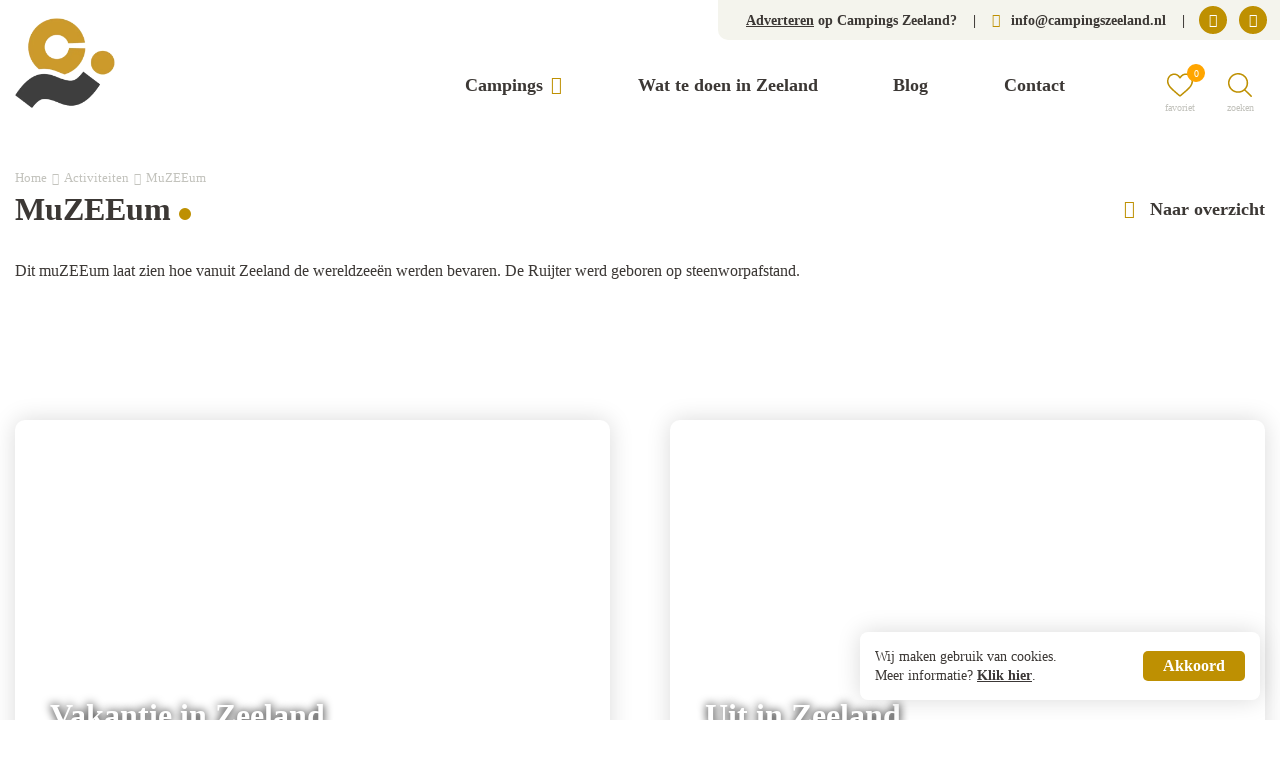

--- FILE ---
content_type: text/html; charset=UTF-8
request_url: https://campingszeeland.nl/activiteiten/muzeeum/
body_size: 26390
content:
<!DOCTYPE html>
<head>
	<meta charset="UTF-8">
	<title>MuZEEum | Campings Zeeland</title>
	<meta name="viewport" content="width=device-width, initial-scale=1, maximum-scale=1" />
	<meta name="apple-mobile-web-app-capable" content="yes" />
	<link rel="shortcut icon" href="https://campingszeeland.nl/wp-content/uploads/2022/03/favicon-campings.ico"/>
	<link href="https://campingszeeland.nl/wp-content/themes/breik/fonts/lato/stylesheet.css" rel="stylesheet" type="text/css" />
	<link href="https://campingszeeland.nl/wp-content/themes/breik/css/min/style-1.css?v=1768874451" rel="stylesheet" type="text/css" />
	
		<style>img:is([sizes="auto" i], [sizes^="auto," i]) { contain-intrinsic-size: 3000px 1500px }</style>
	
<!-- Search Engine Optimization door Rank Math PRO - https://rankmath.com/ -->
<meta name="description" content="Dit muZEEum laat zien hoe vanuit Zeeland de wereldzeeën werden bevaren. De Ruijter werd geboren op steenworpafstand."/>
<meta name="robots" content="follow, index, max-snippet:60, max-video-preview:10, max-image-preview:large"/>
<link rel="canonical" href="https://campingszeeland.nl/activiteiten/muzeeum/" />
<meta property="og:locale" content="nl_NL" />
<meta property="og:type" content="article" />
<meta property="og:title" content="MuZEEum | Campings Zeeland" />
<meta property="og:description" content="Dit muZEEum laat zien hoe vanuit Zeeland de wereldzeeën werden bevaren. De Ruijter werd geboren op steenworpafstand." />
<meta property="og:url" content="https://campingszeeland.nl/activiteiten/muzeeum/" />
<meta property="og:site_name" content="Campings Zeeland" />
<meta property="og:updated_time" content="2022-03-22T09:26:47+01:00" />
<meta property="og:image" content="https://campingszeeland.nl/wp-content/uploads/2022/03/muZEEum-Vlissingen.jpg" />
<meta property="og:image:secure_url" content="https://campingszeeland.nl/wp-content/uploads/2022/03/muZEEum-Vlissingen.jpg" />
<meta property="og:image:width" content="900" />
<meta property="og:image:height" content="598" />
<meta property="og:image:alt" content="MuZEEum" />
<meta property="og:image:type" content="image/jpeg" />
<meta name="twitter:card" content="summary_large_image" />
<meta name="twitter:title" content="MuZEEum | Campings Zeeland" />
<meta name="twitter:description" content="Dit muZEEum laat zien hoe vanuit Zeeland de wereldzeeën werden bevaren. De Ruijter werd geboren op steenworpafstand." />
<meta name="twitter:image" content="https://campingszeeland.nl/wp-content/uploads/2022/03/muZEEum-Vlissingen.jpg" />
<script type="application/ld+json" class="rank-math-schema-pro">{"@context":"https://schema.org","@graph":[{"@type":"BreadcrumbList","@id":"https://campingszeeland.nl/activiteiten/muzeeum/#breadcrumb","itemListElement":[{"@type":"ListItem","position":"1","item":{"@id":"https://campingszeeland.nl","name":"Home"}},{"@type":"ListItem","position":"2","item":{"@id":"https://campingszeeland.nl/activiteiten/","name":"Activiteiten"}},{"@type":"ListItem","position":"3","item":{"@id":"https://campingszeeland.nl/activiteiten/muzeeum/","name":"MuZEEum"}}]}]}</script>
<!-- /Rank Math WordPress SEO plugin -->

<link rel="alternate" type="application/rss+xml" title="Campings Zeeland &raquo; feed" href="https://campingszeeland.nl/feed/" />
<link rel="alternate" type="application/rss+xml" title="Campings Zeeland &raquo; reacties feed" href="https://campingszeeland.nl/comments/feed/" />
<link rel="alternate" type="application/rss+xml" title="Campings Zeeland &raquo; MuZEEum reacties feed" href="https://campingszeeland.nl/activiteiten/muzeeum/feed/" />
<style id='classic-theme-styles-inline-css' type='text/css'>
/*! This file is auto-generated */
.wp-block-button__link{color:#fff;background-color:#32373c;border-radius:9999px;box-shadow:none;text-decoration:none;padding:calc(.667em + 2px) calc(1.333em + 2px);font-size:1.125em}.wp-block-file__button{background:#32373c;color:#fff;text-decoration:none}
</style>
<style id='filebird-block-filebird-gallery-style-inline-css' type='text/css'>
ul.filebird-block-filebird-gallery{margin:auto!important;padding:0!important;width:100%}ul.filebird-block-filebird-gallery.layout-grid{display:grid;grid-gap:20px;align-items:stretch;grid-template-columns:repeat(var(--columns),1fr);justify-items:stretch}ul.filebird-block-filebird-gallery.layout-grid li img{border:1px solid #ccc;box-shadow:2px 2px 6px 0 rgba(0,0,0,.3);height:100%;max-width:100%;-o-object-fit:cover;object-fit:cover;width:100%}ul.filebird-block-filebird-gallery.layout-masonry{-moz-column-count:var(--columns);-moz-column-gap:var(--space);column-gap:var(--space);-moz-column-width:var(--min-width);columns:var(--min-width) var(--columns);display:block;overflow:auto}ul.filebird-block-filebird-gallery.layout-masonry li{margin-bottom:var(--space)}ul.filebird-block-filebird-gallery li{list-style:none}ul.filebird-block-filebird-gallery li figure{height:100%;margin:0;padding:0;position:relative;width:100%}ul.filebird-block-filebird-gallery li figure figcaption{background:linear-gradient(0deg,rgba(0,0,0,.7),rgba(0,0,0,.3) 70%,transparent);bottom:0;box-sizing:border-box;color:#fff;font-size:.8em;margin:0;max-height:100%;overflow:auto;padding:3em .77em .7em;position:absolute;text-align:center;width:100%;z-index:2}ul.filebird-block-filebird-gallery li figure figcaption a{color:inherit}

</style>
<link rel='stylesheet' id='dnd-upload-cf7-css' href='https://campingszeeland.nl/wp-content/plugins/drag-and-drop-multiple-file-upload-contact-form-7/assets/css/dnd-upload-cf7.css?ver=1.3.9.0' type='text/css' media='all' />
<link rel='stylesheet' id='cf7cf-style-css' href='https://campingszeeland.nl/wp-content/plugins/cf7-conditional-fields/style.css?ver=2.6.3' type='text/css' media='all' />
<style id='rocket-lazyload-inline-css' type='text/css'>
.rll-youtube-player{position:relative;padding-bottom:56.23%;height:0;overflow:hidden;max-width:100%;}.rll-youtube-player:focus-within{outline: 2px solid currentColor;outline-offset: 5px;}.rll-youtube-player iframe{position:absolute;top:0;left:0;width:100%;height:100%;z-index:100;background:0 0}.rll-youtube-player img{bottom:0;display:block;left:0;margin:auto;max-width:100%;width:100%;position:absolute;right:0;top:0;border:none;height:auto;-webkit-transition:.4s all;-moz-transition:.4s all;transition:.4s all}.rll-youtube-player img:hover{-webkit-filter:brightness(75%)}.rll-youtube-player .play{height:100%;width:100%;left:0;top:0;position:absolute;background:url(https://campingszeeland.nl/wp-content/plugins/rocket-lazy-load/assets/img/youtube.png) no-repeat center;background-color: transparent !important;cursor:pointer;border:none;}
</style>
<script type="text/javascript" src="https://campingszeeland.nl/wp-includes/js/jquery/jquery.min.js?ver=3.7.1" id="jquery-core-js"></script>
<script type="text/javascript" src="https://campingszeeland.nl/wp-includes/js/jquery/jquery-migrate.min.js?ver=3.4.1" id="jquery-migrate-js"></script>
<link rel="https://api.w.org/" href="https://campingszeeland.nl/wp-json/" /><link rel="alternate" title="JSON" type="application/json" href="https://campingszeeland.nl/wp-json/wp/v2/activiteiten/1201" /><link rel="EditURI" type="application/rsd+xml" title="RSD" href="https://campingszeeland.nl/xmlrpc.php?rsd" />
<meta name="generator" content="WordPress 6.8.3" />
<link rel='shortlink' href='https://campingszeeland.nl/?p=1201' />
<link rel="alternate" title="oEmbed (JSON)" type="application/json+oembed" href="https://campingszeeland.nl/wp-json/oembed/1.0/embed?url=https%3A%2F%2Fcampingszeeland.nl%2Factiviteiten%2Fmuzeeum%2F" />
<link rel="alternate" title="oEmbed (XML)" type="text/xml+oembed" href="https://campingszeeland.nl/wp-json/oembed/1.0/embed?url=https%3A%2F%2Fcampingszeeland.nl%2Factiviteiten%2Fmuzeeum%2F&#038;format=xml" />
<script>
		var ajax_url = "https://campingszeeland.nl/wp-admin/admin-ajax.php";
		var add_url = "https://campingszeeland.nl/adverteren-op-campings-zeeland/";
		var add_bg = "https://campingszeeland.nl/wp-content/themes/breik/img/home_info_bg.jpg";
	</script><noscript><style id="rocket-lazyload-nojs-css">.rll-youtube-player, [data-lazy-src]{display:none !important;}</style></noscript>	
	<!-- Google Tag Manager -->
<script>(function(w,d,s,l,i){w[l]=w[l]||[];w[l].push({'gtm.start':
new Date().getTime(),event:'gtm.js'});var f=d.getElementsByTagName(s)[0],
j=d.createElement(s),dl=l!='dataLayer'?'&l='+l:'';j.async=true;j.src=
'https://www.googletagmanager.com/gtm.js?id='+i+dl;f.parentNode.insertBefore(j,f);
})(window,document,'script','dataLayer','GTM-P36C363');</script>
<!-- End Google Tag Manager -->	
</head>
<body data-rsssl=1 class="wp-singular activiteiten-template-default single single-activiteiten postid-1201 wp-theme-breik">

<!-- Google Tag Manager (noscript) -->
<noscript><iframe src="https://www.googletagmanager.com/ns.html?id=GTM-P36C363"
height="0" width="0" style="display:none;visibility:hidden"></iframe></noscript>
<!-- End Google Tag Manager (noscript) -->

<div id="mobile-menu" class="shadow">

	<ul id=" " class="menu_class"><li id="menu-item-774" class="menu-item menu-item-type-post_type_archive menu-item-object-accomodaties menu-item-has-children menu-item-774"><a href="https://campingszeeland.nl/campings/">Campings</a>
<ul class="sub-menu">
	<li id="menu-item-606" class="menu-item menu-item-type-taxonomy menu-item-object-streken menu-item-606"><a href="https://campingszeeland.nl/campings-zeeuws-vlaanderen/">Campings Zeeuws-Vlaanderen</a></li>
	<li id="menu-item-607" class="menu-item menu-item-type-taxonomy menu-item-object-streken menu-item-607"><a href="https://campingszeeland.nl/campings-walcheren/">Campings Walcheren</a></li>
	<li id="menu-item-608" class="menu-item menu-item-type-taxonomy menu-item-object-streken menu-item-608"><a href="https://campingszeeland.nl/campings-beveland/">Campings Beveland</a></li>
	<li id="menu-item-609" class="menu-item menu-item-type-taxonomy menu-item-object-streken menu-item-609"><a href="https://campingszeeland.nl/campings-schouwen-duiveland/">Campings Schouwen-Duiveland</a></li>
	<li id="menu-item-610" class="menu-item menu-item-type-taxonomy menu-item-object-streken menu-item-610"><a href="https://campingszeeland.nl/campings-tholen/">Campings Tholen</a></li>
</ul>
</li>
<li id="menu-item-582" class="menu-item menu-item-type-post_type menu-item-object-page menu-item-582"><a href="https://campingszeeland.nl/wat-te-doen-in-zeeland/">Wat te doen in Zeeland</a></li>
<li id="menu-item-583" class="menu-item menu-item-type-post_type menu-item-object-page menu-item-583"><a href="https://campingszeeland.nl/blog/">Blog</a></li>
<li id="menu-item-584" class="menu-item menu-item-type-post_type menu-item-object-page menu-item-584"><a href="https://campingszeeland.nl/contact/">Contact</a></li>
</ul>
</div>

<div class="site_loader">
	<div class="site_loader_content shadow">
		<i class="fas fa-spinner fa-spin"></i>
				<b>...een moment geduld...</b>
	</div>
</div>

<div class="menu_overlay bit-1"></div>

<div id="header" class="bit-1 frame">

	<div class="maxw1">
				
		<a href="https://campingszeeland.nl" class="logo">
			<img src="https://campingszeeland.nl/wp-content/uploads/2022/02/campings.png" data-no-lazy="1" alt="Logo Campings Zeeland" width="110" height="100">
		</a>

		<div class="right_header bit-1">
		
			<div class="rh_top">
									<span><a href="https://campingszeeland.nl/adverteren-op-campings-zeeland/" class="easylink">Adverteren</a> op Campings Zeeland?</span>
					<span>|</span>
								<span><a href="/cdn-cgi/l/email-protection#056c6b636a45666468756c6b62767f606069646b612b6b69"><i class="fas fa-envelope"></i><span class="__cf_email__" data-cfemail="11787f777e5172707c61787f76626b74747d707f753f7f7d">[email&#160;protected]</span></a></span>				<span>|</span>
									<div class="social_links">
					<a href="https://www.instagram.com/mooi.zeeland/" target="_blank"><i class="fab fa-instagram"></i></a>
							<a href="https://www.facebook.com/mooi.zeeland/" target="_blank"><i class="fab fa-facebook-f"></i></a>
			</div>
			</div>
			
			<div class="clear"></div>
			
			<div class="rh_bottom">
			
				<div class="rh_bottom_left">
					<ul id=" " class="menu"><li id="menu-item-774" class="menu-item menu-item-type-post_type_archive menu-item-object-accomodaties menu-item-has-children menu-item-774"><a href="https://campingszeeland.nl/campings/">Campings</a>
<ul class="sub-menu">
	<li id="menu-item-606" class="menu-item menu-item-type-taxonomy menu-item-object-streken menu-item-606"><a href="https://campingszeeland.nl/campings-zeeuws-vlaanderen/">Campings Zeeuws-Vlaanderen</a></li>
	<li id="menu-item-607" class="menu-item menu-item-type-taxonomy menu-item-object-streken menu-item-607"><a href="https://campingszeeland.nl/campings-walcheren/">Campings Walcheren</a></li>
	<li id="menu-item-608" class="menu-item menu-item-type-taxonomy menu-item-object-streken menu-item-608"><a href="https://campingszeeland.nl/campings-beveland/">Campings Beveland</a></li>
	<li id="menu-item-609" class="menu-item menu-item-type-taxonomy menu-item-object-streken menu-item-609"><a href="https://campingszeeland.nl/campings-schouwen-duiveland/">Campings Schouwen-Duiveland</a></li>
	<li id="menu-item-610" class="menu-item menu-item-type-taxonomy menu-item-object-streken menu-item-610"><a href="https://campingszeeland.nl/campings-tholen/">Campings Tholen</a></li>
</ul>
</li>
<li id="menu-item-582" class="menu-item menu-item-type-post_type menu-item-object-page menu-item-582"><a href="https://campingszeeland.nl/wat-te-doen-in-zeeland/">Wat te doen in Zeeland</a></li>
<li id="menu-item-583" class="menu-item menu-item-type-post_type menu-item-object-page menu-item-583"><a href="https://campingszeeland.nl/blog/">Blog</a></li>
<li id="menu-item-584" class="menu-item menu-item-type-post_type menu-item-object-page menu-item-584"><a href="https://campingszeeland.nl/contact/">Contact</a></li>
</ul>				</div>
				
				<div class="rh_bottom_right">
					
					<div class="rh_bottom_item favorite_item">
						<a href="">
							<svg
   xmlns:dc="http://purl.org/dc/elements/1.1/"
   xmlns:cc="http://creativecommons.org/ns#"
   xmlns:rdf="http://www.w3.org/1999/02/22-rdf-syntax-ns#"
   xmlns:svg="http://www.w3.org/2000/svg"
   xmlns="http://www.w3.org/2000/svg"
   xmlns:sodipodi="http://sodipodi.sourceforge.net/DTD/sodipodi-0.dtd"
   xmlns:inkscape="http://www.inkscape.org/namespaces/inkscape"
   width="135.31383mm"
   height="120.17375mm"
   viewBox="0 0 135.31383 120.17375"
   version="1.1"
   id="svg8"
   inkscape:version="0.92.5 (2060ec1f9f, 2020-04-08)"
   sodipodi:docname="heart.svg">
  <defs
     id="defs2" />
  <sodipodi:namedview
     id="base"
     pagecolor="#ffffff"
     bordercolor="#666666"
     borderopacity="1.0"
     inkscape:pageopacity="0.0"
     inkscape:pageshadow="2"
     inkscape:zoom="1.4"
     inkscape:cx="237.76817"
     inkscape:cy="219.19429"
     inkscape:document-units="mm"
     inkscape:current-layer="layer1"
     showgrid="false"
     fit-margin-top="0"
     fit-margin-left="0"
     fit-margin-right="0"
     fit-margin-bottom="0"
     inkscape:window-width="1920"
     inkscape:window-height="1009"
     inkscape:window-x="1912"
     inkscape:window-y="-8"
     inkscape:window-maximized="1" />
  <metadata
     id="metadata5">
    <rdf:RDF>
      <cc:Work
         rdf:about="">
        <dc:format>image/svg+xml</dc:format>
        <dc:type
           rdf:resource="http://purl.org/dc/dcmitype/StillImage" />
        <dc:title />
      </cc:Work>
    </rdf:RDF>
  </metadata>
  <g
     inkscape:label="Layer 1"
     inkscape:groupmode="layer"
     id="layer1"
     transform="translate(-117.74041,-92.247351)">
    <path
       id="background"
       transform="matrix(0.75446234,-0.65634334,0.73471162,0.67837957,0,0)"
       style="opacity:1;fill:#000000;fill-opacity:0;fill-rule:nonzero;stroke:none;stroke-width:1.28465664;stroke-miterlimit:4;stroke-dasharray:none;stroke-opacity:1;paint-order:stroke markers fill"
       d="m -26.622713,204.36971 h 77.923965 v 73.68814 h -77.923965 z m 97.872708,64.45013 a 35.622033,40.644805 44.856349 0 1 -53.957584,4.34842 35.622033,40.644805 44.856349 0 1 2.754507,-53.88823 35.622033,40.644805 44.856349 0 1 53.957595,-4.34842 35.622033,40.644805 44.856349 0 1 -2.754518,53.88823 z M 33.256154,232.33877 a 35.801526,41.145317 44.820007 0 1 -54.43578,4.58224 35.801526,41.145317 44.820007 0 1 2.974751,-54.37163 35.801526,41.145317 44.820007 0 1 54.435781,-4.58223 35.801526,41.145317 44.820007 0 1 -2.974752,54.37162 z m -65.367039,49.28366 c -0.562995,-1.30446 -0.566536,-1.36223 -1.273645,-20.74866 -1.125593,-30.85981 -1.015467,-39.9693 0.608618,-50.3465 1.045795,-6.68223 3.370092,-14.30474 5.877175,-19.27414 5.610351,-11.12057 15.668788,-20.38226 26.94200897,-24.80789 11.71102903,-4.59749 23.62105303,-3.79029 33.02790303,2.23846 2.838445,1.81913 7.257775,6.07983 8.89581,8.57647 4.794349,7.30749 6.275619,15.67938 4.640805,26.22905 l -0.182502,1.17775 1.175618,-0.21689 c 10.530637,-1.94282 18.970135,-0.7162 26.440854,3.84296 2.552423,1.55768 6.956639,5.8339 8.865359,8.60775 6.325693,9.19274 7.489673,21.03486 3.227857,32.83958 -4.102497,11.36343 -13.090797,21.66049 -24.075588,27.5812 -3.160571,1.70351 -8.464234,3.76996 -12.501248,4.87081 -9.126619,2.48873 -18.665978,3.504 -34.902898,3.7147 -9.9881167,0.12961 -40.758971,-0.16656 -42.007588,-0.40433 -1.053778,-0.20067 -1.596685,-0.50697 -2.829236,-1.59621 -0.986713,-0.87196 -1.667905,-1.67843 -1.929303,-2.28411 z M -7.84961,277.8815 c 21.764498,0.15129 30.235074,0.0264 37.922135,-0.55925 8.742756,-0.66604 12.162736,-1.17388 17.693167,-2.6273 8.304154,-2.18237 14.783765,-5.70455 20.448024,-11.11511 11.5847,-11.06584 15.58845,-26.53755 9.922586,-38.34391 -2.667498,-5.55846 -7.611685,-10.13635 -13.19309,-12.21568 -4.743091,-1.76702 -11.15356,-1.92936 -17.616479,-0.44612 -1.606163,0.36861 -3.520157,0.80872 -4.25331,0.97802 -1.609454,0.37167 -3.151675,-0.0209 -4.247684,-1.08134 -1.096015,-1.06041 -1.535624,-2.58526 -1.210814,-4.19985 0.147952,-0.73549 0.532328,-2.65553 0.854168,-4.26674 2.048814,-10.25703 0.226728,-18.31728 -5.548087,-24.54283 -11.535843,-12.43623 -32.34402459,-10.07236 -46.222618,5.25104 -7.267983,8.0246 -10.984416,17.65436 -12.275049,31.80621 -0.434543,4.76488 -0.686886,14.68742 -0.544496,21.41139 0.182729,8.62929 1.316624,39.59414 1.454773,39.72781 0.06115,0.0592 7.628689,0.15979 16.816774,0.22366 z"
       inkscape:connector-curvature="0" />
    <path
       style="fill:#000000;stroke-width:0.26458332"
       d="m 182.68481,212.12267 c -1.38316,-0.5154 -1.42828,-0.55227 -16.2052,-13.23952 -23.52228,-20.19589 -30.13204,-26.44786 -36.53098,-34.5535 -4.12049,-5.21949 -7.96724,-11.91598 -9.72682,-16.93263 -3.93761,-11.22628 -3.15357,-24.11101 2.10009,-34.51237 5.4577,-10.8053 15.03642,-18.074785 26.56292,-20.15912 3.47805,-0.628934 9.94264,-0.639159 13.0128,-0.02058 8.98604,1.810506 16.25453,6.517605 22.7721,14.74729 l 0.7276,0.91874 0.72761,-0.91874 c 6.51756,-8.229685 13.78605,-12.936784 22.7721,-14.74729 3.07016,-0.618575 9.53475,-0.60835 13.01279,0.02058 11.52651,2.084335 21.10523,9.35382 26.56292,20.15912 5.25366,10.40136 6.0377,23.28609 2.1001,34.51237 -1.13294,3.23005 -3.61611,8.11291 -5.85308,11.50937 -5.05719,7.6785 -11.50835,14.62833 -23.60369,25.42826 -7.44043,6.64356 -30.87348,26.63889 -31.99021,27.29711 -0.94246,0.55551 -1.57711,0.70406 -3.30729,0.77412 -1.38509,0.0561 -2.49155,-0.0439 -3.13376,-0.28321 z m 15.55572,-18.4615 c 16.53164,-14.18235 22.83059,-19.8267 28.19993,-25.26932 6.10673,-6.19008 8.31386,-8.77927 11.41852,-13.3951 4.66176,-6.93085 6.96259,-13.57308 7.26086,-20.96119 0.61002,-15.11038 -7.73655,-28.23391 -20.6855,-32.52435 -6.09638,-2.01995 -13.19001,-1.880413 -18.92869,0.37233 -4.87673,1.91439 -9.83246,6.01173 -13.61874,11.25982 -0.94097,1.30425 -2.06165,2.85905 -2.49039,3.4551 -0.9412,1.30849 -2.39321,2.05438 -3.9992,2.05438 -1.60599,0 -3.05799,-0.74589 -3.99919,-2.05438 -0.42875,-0.59605 -1.54942,-2.15085 -2.49039,-3.4551 -5.99019,-8.30288 -13.28685,-12.57488 -22.21771,-13.0079 -17.84041,-0.865007 -31.80263,14.3959 -31.01523,33.9001 0.41235,10.21402 4.68354,19.18591 14.10733,29.63333 3.17296,3.51761 10.27279,10.41448 15.3204,14.88243 6.4779,5.734 30.08361,25.9957 30.28605,25.9957 0.0896,0 5.87295,-4.89864 12.85195,-10.88585 z"
       id="border"
       inkscape:connector-curvature="0" />
  </g>
</svg>
														<span class="qty">0</span>
							<small>favoriet</small>
						</a>
						<div class="rh_bottom_item_container shadow">
							<div class="rh_bottom_item_container_content bit-1">
								<div class="h5">Favorietenlijst</div>
								<ul class="favorite_list">
									<li><span class="title">Er zijn nog geen favorieten opgeslagen</span></li>								</ul>
							</div>
						</div>
					</div>
					
					<div class="rh_bottom_item search_item">
						<a href="">
							<svg xmlns:dc="http://purl.org/dc/elements/1.1/" xmlns:cc="http://creativecommons.org/ns#" xmlns:rdf="http://www.w3.org/1999/02/22-rdf-syntax-ns#" xmlns:svg="http://www.w3.org/2000/svg" xmlns="http://www.w3.org/2000/svg" xmlns:sodipodi="http://sodipodi.sourceforge.net/DTD/sodipodi-0.dtd" xmlns:inkscape="http://www.inkscape.org/namespaces/inkscape" width="135.44962mm" height="135.39729mm" viewBox="0 0 135.44962 135.39729" version="1.1" id="svg836" inkscape:version="0.92.5 (2060ec1f9f, 2020-04-08)" sodipodi:docname="search.svg"> <defs id="defs830" /> <sodipodi:namedview id="base" pagecolor="#ffffff" bordercolor="#666666" borderopacity="1.0" inkscape:pageopacity="0.0" inkscape:pageshadow="2" inkscape:zoom="1.4" inkscape:cx="367.62236" inkscape:cy="254.30692" inkscape:document-units="mm" inkscape:current-layer="layer1" showgrid="false" fit-margin-top="0" fit-margin-left="0" fit-margin-right="0" fit-margin-bottom="0" inkscape:window-width="1920" inkscape:window-height="1009" inkscape:window-x="1912" inkscape:window-y="-8" inkscape:window-maximized="1" /> <metadata id="metadata833"> <rdf:RDF> <cc:Work rdf:about=""> <dc:format>image/svg+xml</dc:format> <dc:type rdf:resource="http://purl.org/dc/dcmitype/StillImage" /> <dc:title></dc:title> </cc:Work> </rdf:RDF> </metadata> <g inkscape:label="Layer 1" inkscape:groupmode="layer" id="layer1" transform="translate(-36.617624,-73.954582)"> <path style="fill:#000000;stroke-width:0.26458332" d="m 165.9051,208.91515 c -0.61168,-0.28171 -5.61888,-5.01122 -13.09688,-12.37054 -6.65862,-6.55295 -14.63763,-14.39965 -17.73111,-17.4371 l -5.62452,-5.52264 -0.99006,0.72941 c -13.71217,10.10211 -30.03776,13.82402 -46.36611,10.57056 -15.082444,-3.00521 -28.232094,-12.02688 -36.890118,-25.30946 -3.295908,-5.05637 -6.350641,-12.70643 -7.52682,-18.84964 -1.848031,-9.6523 -1.290305,-18.6842 1.72368,-27.91354 2.767851,-8.47563 7.184171,-15.589743 13.741579,-22.135876 15.400728,-15.374251 37.974769,-20.647782 58.750479,-13.724722 12.88846,4.294803 24.32329,13.555512 31.16836,25.242278 8.00285,13.66348 9.6305,30.49909 4.42962,45.8179 -2.04716,6.02976 -6.15733,13.17228 -10.31801,17.93034 l -1.45899,1.66846 0.64063,0.60337 c 0.35235,0.33185 8.40783,8.25336 17.90107,17.60335 18.3982,18.12056 18.09869,17.78371 17.69802,19.90427 -0.2664,1.40993 -1.08134,2.4889 -2.3401,3.09826 -1.40356,0.67945 -2.38755,0.70473 -3.71072,0.0953 z m -65.45171,-31.96212 c 6.69169,-1.04347 12.62458,-3.12439 17.89095,-6.27513 9.90991,-5.92886 17.26098,-14.90132 20.85444,-25.45424 7.24354,-21.27208 -1.33039,-44.24874 -20.85444,-55.886302 -10.85503,-6.470282 -24.34128,-8.38476 -36.80655,-5.224976 -16.780943,4.253749 -30.010656,17.139668 -34.490899,33.594608 -1.152526,4.23298 -1.538923,7.32208 -1.538923,12.30313 0,4.98104 0.386397,8.07015 1.538923,12.30312 4.425343,16.2533 17.645684,29.2522 34.066359,33.49573 6.03989,1.56086 13.74445,2.01663 19.34014,1.14406 z" id="path1392" inkscape:connector-curvature="0" /> </g> </svg>
							<small>zoeken</small>
						</a>
						<div class="rh_bottom_item_container shadow">
							<div class="rh_bottom_item_container_content bit-1">
								<div class="h5">Zoeken</div>
								<form method="GET" action="https://campingszeeland.nl" class="bit-1">
									<input type="text" name="s" value="" placeholder="Zoeken in ons aanbod..." class="bit-1">
									<button type="submit"><svg xmlns:dc="http://purl.org/dc/elements/1.1/" xmlns:cc="http://creativecommons.org/ns#" xmlns:rdf="http://www.w3.org/1999/02/22-rdf-syntax-ns#" xmlns:svg="http://www.w3.org/2000/svg" xmlns="http://www.w3.org/2000/svg" xmlns:sodipodi="http://sodipodi.sourceforge.net/DTD/sodipodi-0.dtd" xmlns:inkscape="http://www.inkscape.org/namespaces/inkscape" width="135.44962mm" height="135.39729mm" viewBox="0 0 135.44962 135.39729" version="1.1" id="svg836" inkscape:version="0.92.5 (2060ec1f9f, 2020-04-08)" sodipodi:docname="search.svg"> <defs id="defs830" /> <sodipodi:namedview id="base" pagecolor="#ffffff" bordercolor="#666666" borderopacity="1.0" inkscape:pageopacity="0.0" inkscape:pageshadow="2" inkscape:zoom="1.4" inkscape:cx="367.62236" inkscape:cy="254.30692" inkscape:document-units="mm" inkscape:current-layer="layer1" showgrid="false" fit-margin-top="0" fit-margin-left="0" fit-margin-right="0" fit-margin-bottom="0" inkscape:window-width="1920" inkscape:window-height="1009" inkscape:window-x="1912" inkscape:window-y="-8" inkscape:window-maximized="1" /> <metadata id="metadata833"> <rdf:RDF> <cc:Work rdf:about=""> <dc:format>image/svg+xml</dc:format> <dc:type rdf:resource="http://purl.org/dc/dcmitype/StillImage" /> <dc:title></dc:title> </cc:Work> </rdf:RDF> </metadata> <g inkscape:label="Layer 1" inkscape:groupmode="layer" id="layer1" transform="translate(-36.617624,-73.954582)"> <path style="fill:#000000;stroke-width:0.26458332" d="m 165.9051,208.91515 c -0.61168,-0.28171 -5.61888,-5.01122 -13.09688,-12.37054 -6.65862,-6.55295 -14.63763,-14.39965 -17.73111,-17.4371 l -5.62452,-5.52264 -0.99006,0.72941 c -13.71217,10.10211 -30.03776,13.82402 -46.36611,10.57056 -15.082444,-3.00521 -28.232094,-12.02688 -36.890118,-25.30946 -3.295908,-5.05637 -6.350641,-12.70643 -7.52682,-18.84964 -1.848031,-9.6523 -1.290305,-18.6842 1.72368,-27.91354 2.767851,-8.47563 7.184171,-15.589743 13.741579,-22.135876 15.400728,-15.374251 37.974769,-20.647782 58.750479,-13.724722 12.88846,4.294803 24.32329,13.555512 31.16836,25.242278 8.00285,13.66348 9.6305,30.49909 4.42962,45.8179 -2.04716,6.02976 -6.15733,13.17228 -10.31801,17.93034 l -1.45899,1.66846 0.64063,0.60337 c 0.35235,0.33185 8.40783,8.25336 17.90107,17.60335 18.3982,18.12056 18.09869,17.78371 17.69802,19.90427 -0.2664,1.40993 -1.08134,2.4889 -2.3401,3.09826 -1.40356,0.67945 -2.38755,0.70473 -3.71072,0.0953 z m -65.45171,-31.96212 c 6.69169,-1.04347 12.62458,-3.12439 17.89095,-6.27513 9.90991,-5.92886 17.26098,-14.90132 20.85444,-25.45424 7.24354,-21.27208 -1.33039,-44.24874 -20.85444,-55.886302 -10.85503,-6.470282 -24.34128,-8.38476 -36.80655,-5.224976 -16.780943,4.253749 -30.010656,17.139668 -34.490899,33.594608 -1.152526,4.23298 -1.538923,7.32208 -1.538923,12.30313 0,4.98104 0.386397,8.07015 1.538923,12.30312 4.425343,16.2533 17.645684,29.2522 34.066359,33.49573 6.03989,1.56086 13.74445,2.01663 19.34014,1.14406 z" id="path1392" inkscape:connector-curvature="0" /> </g> </svg>
</button>
								</form>
							</div>
						</div>
					</div>
					
					<a href="" class="rh_bottom_item menu_btn">
						<svg xmlns:dc="http://purl.org/dc/elements/1.1/" xmlns:cc="http://creativecommons.org/ns#" xmlns:rdf="http://www.w3.org/1999/02/22-rdf-syntax-ns#" xmlns:svg="http://www.w3.org/2000/svg" xmlns="http://www.w3.org/2000/svg" xmlns:sodipodi="http://sodipodi.sourceforge.net/DTD/sodipodi-0.dtd" xmlns:inkscape="http://www.inkscape.org/namespaces/inkscape" enable-background="new 0 0 256 256" height="20" id="Layer_1" version="1.1" viewBox="0 0 25 20" width="25" xml:space="preserve" sodipodi:docname="bars.svg" inkscape:version="0.92.5 (2060ec1f9f, 2020-04-08)"><metadata id="metadata9"><rdf:RDF><cc:Work rdf:about=""><dc:format>image/svg+xml</dc:format><dc:type rdf:resource="http://purl.org/dc/dcmitype/StillImage" /><dc:title></dc:title></cc:Work></rdf:RDF></metadata><defs id="defs7" /><sodipodi:namedview pagecolor="#ffffff" bordercolor="#666666" borderopacity="1" objecttolerance="10" gridtolerance="10" guidetolerance="10" inkscape:pageopacity="0" inkscape:pageshadow="2" inkscape:window-width="1920" inkscape:window-height="1017" id="namedview5" showgrid="false" inkscape:zoom="14.75" inkscape:cx="-19.88925" inkscape:cy="4.9178023" inkscape:window-x="-8" inkscape:window-y="-8" inkscape:window-maximized="1" inkscape:current-layer="Layer_1" fit-margin-top="1.5" fit-margin-left="0" fit-margin-right="0" fit-margin-bottom="1.5" /><path style="fill:none;fill-opacity:1;stroke:none;stroke-width:0.39668658;stroke-miterlimit:4;stroke-dasharray:none;stroke-dashoffset:0;stroke-opacity:1" d="m 0,15.5 h 25 v 3 H 0 Z" id="rect814" /><path style="fill:none;fill-opacity:1;stroke:none;stroke-width:0.39668658;stroke-miterlimit:4;stroke-dasharray:none;stroke-dashoffset:0;stroke-opacity:1" d="m 0,8.5 h 25 v 3 H 0 Z" id="rect814-5" /><path style="fill:none;fill-opacity:1;stroke:none;stroke-width:0.39668658;stroke-miterlimit:4;stroke-dasharray:none;stroke-dashoffset:0;stroke-opacity:1" d="m 0,1.5 h 25 v 3 H 0 Z" id="rect814-5-4" /></svg>						<svg xmlns:dc="http://purl.org/dc/elements/1.1/" xmlns:cc="http://creativecommons.org/ns#" xmlns:rdf="http://www.w3.org/1999/02/22-rdf-syntax-ns#" xmlns:svg="http://www.w3.org/2000/svg" xmlns="http://www.w3.org/2000/svg" xmlns:sodipodi="http://sodipodi.sourceforge.net/DTD/sodipodi-0.dtd" xmlns:inkscape="http://www.inkscape.org/namespaces/inkscape" enable-background="new 0 0 256 256" height="20" id="Layer_1" version="1.1" viewBox="0 0 24.999999 20" width="25" xml:space="preserve" sodipodi:docname="cross.svg" inkscape:version="0.92.5 (2060ec1f9f, 2020-04-08)"><metadata id="metadata9"><rdf:RDF><cc:Work rdf:about=""><dc:format>image/svg+xml</dc:format><dc:type rdf:resource="http://purl.org/dc/dcmitype/StillImage" /><dc:title></dc:title></cc:Work></rdf:RDF></metadata><defs id="defs7" /><sodipodi:namedview pagecolor="#ffffff" bordercolor="#666666" borderopacity="1" objecttolerance="10" gridtolerance="10" guidetolerance="10" inkscape:pageopacity="0" inkscape:pageshadow="2" inkscape:window-width="1920" inkscape:window-height="1017" id="namedview5" showgrid="false" inkscape:zoom="1.84375" inkscape:cx="-208.35854" inkscape:cy="-35.703466" inkscape:window-x="-8" inkscape:window-y="-8" inkscape:window-maximized="1" inkscape:current-layer="Layer_1" fit-margin-top="0" fit-margin-left="2.55" fit-margin-right="2.55" fit-margin-bottom="0" /><path transform="matrix(0.70710811,0.70710545,-0.70710848,0.70710508,0,0)" style="fill:none;fill-opacity:1;stroke:none;stroke-width:0.39979145;stroke-miterlimit:4;stroke-dasharray:none;stroke-dashoffset:0;stroke-opacity:1" d="M 3.2957664,-3.2957695 H 28.491447 v 3.02348165 H 3.2957664 Z" id="rect814-2" /><path transform="matrix(-0.70502276,0.70918468,-0.7091877,-0.70501972,0,0)" style="fill:none;fill-opacity:1;stroke:none;stroke-width:0.39979145;stroke-miterlimit:4;stroke-dasharray:none;stroke-dashoffset:0;stroke-opacity:1" d="m -14.3024,-17.410374 h 25.195675 v 3.023481 H -14.3024 Z" id="rect814-2-5" /></svg>					</a>
					
				</div>
				
			</div>
			
		</div>

	</div>
	
	<div class="header_bottom bit-1" class="bit-1">
		<span class="bit-1"></span>
	</div>

</div>

	
	<div class="slider_spacer bit-1 frame"></div>


<script data-cfasync="false" src="/cdn-cgi/scripts/5c5dd728/cloudflare-static/email-decode.min.js"></script><script type="text/javascript" src="https://campingszeeland.nl/wp-content/themes/breik/js/site.js"></script>
<div id="content" class="bit-1 frame">

	<div class="maxw1">
		
					<div class="page_content_top bit-1">
				<div class="breadcrumbs bit-1">
	<!-- Breadcrumb NavXT 7.4.1 -->
<span property="itemListElement" typeof="ListItem"><a property="item" typeof="WebPage" title="Ga naar Campings Zeeland." href="https://campingszeeland.nl" class="home" ><span property="name">Home</span></a><meta property="position" content="1"></span><i class="fas fa-angle-right"></i><span property="itemListElement" typeof="ListItem"><a property="item" typeof="WebPage" title="Ga naar Activiteiten." href="https://campingszeeland.nl/activiteiten/" class="archive post-activiteiten-archive" ><span property="name">Activiteiten</span></a><meta property="position" content="2"></span><i class="fas fa-angle-right"></i><span property="itemListElement" typeof="ListItem"><span property="name" class="post post-activiteiten current-item">MuZEEum</span><meta property="url" content="https://campingszeeland.nl/activiteiten/muzeeum/"><meta property="position" content="3"></span></div>

<div class="page_head_container">

	<div class="page_head_container_left">
		<div class="page_head">
			<h1><span class="dot_container">MuZEEum <span class="dot"></span></span></h1>
		</div>
	</div>
			<div class="page_head_container_right">
						<a href="https://campingszeeland.nl/blog/" class="btn n_btn no_padding dark_text"><i class="fas fa-chevron-left left"></i>Naar overzicht</a>
					</div>
	</div>			</div>
				
		<div class="page_content_block bit-1">
			
			<div class="page_content_left auto_height align_top">
				
								
									<div class="content_container">
						<p>Dit muZEEum laat zien hoe vanuit Zeeland de wereldzeeën werden bevaren. De Ruijter werd geboren op steenworpafstand.</p>
					</div>
								
								
								
			</div>
			
					
		</div>
	
	</div>
	
</div>





	
	

	<div id="extra_info_block" class="bit-1 frame">

		<div class="maxw1">
			
			<div class="extra_info_block_list">
				
										
					<div data-bg="https://campingszeeland.nl/wp-content/themes/breik/img/home_info_bg.jpg" class="extra_info_block_item shadow rocket-lazyload" style="">
						
																				<div class="eib_image shadow">
								<img src="data:image/svg+xml,%3Csvg%20xmlns='http://www.w3.org/2000/svg'%20viewBox='0%200%200%200'%3E%3C/svg%3E" class="bit-1" alt="vakantie in Zeeland kiezen met campingszeeland.nl" data-lazy-src="https://campingszeeland.nl/wp-content/uploads/2022/03/vakantie-in-Zeeland-kiezen-met-campingszeeland.nl_-600x400.jpg"><noscript><img src="https://campingszeeland.nl/wp-content/uploads/2022/03/vakantie-in-Zeeland-kiezen-met-campingszeeland.nl_-600x400.jpg" class="bit-1" alt="vakantie in Zeeland kiezen met campingszeeland.nl"></noscript>
								<span class="bit-1"></span>
							</div>
												
						<div class="eib_content bit-1">
						
							<h3 class="h1">Vakantie in <span class="dot_container">Zeeland <span class="dot"></span></span></h3>
							
							<div class="content_container">
								<p>Heerlijk genieten van Zeeland tijdens een welverdiende vakantie kan op veel manieren. Wil je genieten van de natuur, het strand met de zee en alle ruimte aan je kinderen geven? Dan is Campings Zeeland de plek waar jij je favoriete camping kunt vinden. Van grotere campings tot tot minicampings of kamperen bij de boer alles is mogelijk! Of ben je op zoek naar een <a title="Bungalows Zeeland" href="http://www.bungalowszeeland.nl" target="_blank" rel="noopener">vakantiehuis in Zeeland</a>? Of je nu een vakantiehuisje aan zee zoekt of een riante vakantiebungalow het kan allemaal. Wil je het liefst zo comfortabel mogelijk vakantievieren? Denk dan eens aan een <a title="hotels Zeeland" href="http://www.hotelszeeland.nl" target="_blank" rel="noopener">hotel in Zeeland</a>, je kun dan zonder zorgen all-in genieten van Zeeland terwijl alles voor je wordt gedaan. Voor welke vakantie jij ook kiest, Zeeland staat voor genieten!</p>
							</div>
						
						</div>
				
					</div>

				
							
					<div data-bg="https://campingszeeland.nl/wp-content/themes/breik/img/home_info_bg.jpg" class="extra_info_block_item shadow rocket-lazyload" style="">
					
																				<div class="eib_image">
								<img src="data:image/svg+xml,%3Csvg%20xmlns='http://www.w3.org/2000/svg'%20viewBox='0%200%200%200'%3E%3C/svg%3E" class="bit-1" alt="Wat is er te doen in Zeeland" data-lazy-src="https://campingszeeland.nl/wp-content/uploads/2022/03/Wat-is-er-te-doen-in-Zeeland-600x347.webp"><noscript><img src="https://campingszeeland.nl/wp-content/uploads/2022/03/Wat-is-er-te-doen-in-Zeeland-600x347.webp" class="bit-1" alt="Wat is er te doen in Zeeland"></noscript>
								<span class="bit-1"></span>
							</div>
												
						<div class="eib_content bit-1">
						
						<h3 class="h1">Uit in <span class="dot_container">Zeeland <span class="dot"></span></span></h3>
							
							<div class="content_container">
								<p>Wat te doen in Zeeland? Is een belangrijke vraag als je een vakantie naar Zeeland plant  maar ook als je al geniet van jouw welverdiende vakantie in Zeeland. Het antwoord op deze vraag is; er genoeg te doen is in Zeeland! Je kunt zomer en winter genieten van de schoonste stranden en de prachtige natuurgebieden die Zeeland rijk is. Je kunt musea bezoeken, wat dacht je van het Zeeuws Museum of ook heel indrukwekkend en leerzaam het watersnoodmuseum. Geniet met de kinderen in één van de vele (water)speeltuinen of attracties. Bezoek historische Zeeuwse steden zoals Middelburg, Veere, Hulst en Zierikzee. Ook altijd indrukwekkend is de boulevard van Vlissingen met haar stranden en scheepvaart. <a title="Wat te doen in Zeeland" href="https://campingszeeland.nl/wat-te-doen-in-zeeland/" target="_blank" rel="noopener">Wat te doen in Zeeland</a>? Er genoeg te doen in Zeeland!</p>
							</div>
						
						</div>
				
					</div>

							
			</div>
		
		</div>

	</div>
	


	<div id="newsletter_block" class="bit-1 frame">
		
		<div class="top_wave_light bit-1"></div>
		
		<div class="maxw1">
			
			<div class="newsletter_container bit-1">
			
				<div class="newsletter_left">
					<div class="newsletter_left_content">
						<div class="h1">
							Blijf op de hoogte van de Zeeuwse <span class="dot_container">campings <span class="dot"></span></span>						</div>
						<div class="content_container">
							<p>We bieden u de mogelijkheid om middels een nieuwsbrief op de hoogte te blijven van ons aanbod. Vul uw gegevens in en we houden u op de hoogte van alle ontwikkeling omtrent de Zeeuwse campings.</p>
						</div>
					</div>
				</div>
				
				<div class="newsletter_right">
					<div class="newsletter_right_form shadow">
						
<div class="wpcf7 no-js" id="wpcf7-f630-o1" lang="nl-NL" dir="ltr" data-wpcf7-id="630">
<div class="screen-reader-response"><p role="status" aria-live="polite" aria-atomic="true"></p> <ul></ul></div>
<form action="/activiteiten/muzeeum/#wpcf7-f630-o1" method="post" class="wpcf7-form init" aria-label="Contactformulier" novalidate="novalidate" data-status="init">
<fieldset class="hidden-fields-container"><input type="hidden" name="_wpcf7" value="630" /><input type="hidden" name="_wpcf7_version" value="6.1.1" /><input type="hidden" name="_wpcf7_locale" value="nl_NL" /><input type="hidden" name="_wpcf7_unit_tag" value="wpcf7-f630-o1" /><input type="hidden" name="_wpcf7_container_post" value="0" /><input type="hidden" name="_wpcf7_posted_data_hash" value="" /><input type="hidden" name="_wpcf7dtx_version" value="5.0.3" /><input type="hidden" name="_wpcf7cf_hidden_group_fields" value="[]" /><input type="hidden" name="_wpcf7cf_hidden_groups" value="[]" /><input type="hidden" name="_wpcf7cf_visible_groups" value="[]" /><input type="hidden" name="_wpcf7cf_repeaters" value="[]" /><input type="hidden" name="_wpcf7cf_steps" value="{}" /><input type="hidden" name="_wpcf7cf_options" value="{&quot;form_id&quot;:630,&quot;conditions&quot;:[],&quot;settings&quot;:{&quot;animation&quot;:&quot;yes&quot;,&quot;animation_intime&quot;:200,&quot;animation_outtime&quot;:200,&quot;conditions_ui&quot;:&quot;normal&quot;,&quot;notice_dismissed&quot;:false,&quot;notice_dismissed_rollback-cf7-5.9.6&quot;:true}}" /><input type="hidden" name="_wpcf7_recaptcha_response" value="" />
</fieldset>
<span class="wpcf7-form-control-wrap id_blog" data-name="id_blog"><input type="hidden" name="id_blog" class="wpcf7-form-control wpcf7-hidden wpcf7dtx wpcf7dtx-hidden" aria-invalid="false"></span>
<p><span class="wpcf7-form-control-wrap" data-name="naam"><input size="40" maxlength="400" class="wpcf7-form-control wpcf7-text wpcf7-validates-as-required" aria-required="true" aria-invalid="false" placeholder="Vul uw naam in" value="" type="text" name="naam" /></span><span class="wpcf7-form-control-wrap" data-name="email"><input size="40" maxlength="400" class="wpcf7-form-control wpcf7-email wpcf7-validates-as-required wpcf7-text wpcf7-validates-as-email" aria-required="true" aria-invalid="false" placeholder="Vul uw e-mailadres in" value="" type="email" name="email" /></span><button type="submit" class="btn n_btn light">Inschrijven voor nieuwsbrief<i class="fas fa-chevron-right right"></i></button>
</p><div class="wpcf7-response-output" aria-hidden="true"></div>
</form>
</div>
					</div>
				</div>
			
			</div>
			
		</div>
		
		<div class="bottom_wave_light bit-1"></div>

	</div>



<div id="footer" class="bit-1 frame">

	<div class="maxw1">
		
		<div class="footer_container bit-1">
			
			<div class="footer_block footer_logo">
				
				<img src="data:image/svg+xml,%3Csvg%20xmlns='http://www.w3.org/2000/svg'%20viewBox='0%200%20110%20100'%3E%3C/svg%3E" alt="Logo Campings Zeeland" width="110" height="100" data-lazy-src="https://campingszeeland.nl/wp-content/uploads/2022/02/campings.png"><noscript><img src="https://campingszeeland.nl/wp-content/uploads/2022/02/campings.png" alt="Logo Campings Zeeland" width="110" height="100"></noscript>
			
			</div>
			
						
				<div class="footer_block">
											<div class="h3 footer_head">Campings in <span class="dot_container">Zeeland <span class="dot"></span></span></div>
										<div class="footer_content">
						<ul class="linklist">
															<li><a href="https://campingszeeland.nl/campings-zeeuws-vlaanderen/">Campings Zeeuws-Vlaanderen</a></li>
															<li><a href="https://campingszeeland.nl/campings-walcheren/">Campings Walcheren</a></li>
															<li><a href="https://campingszeeland.nl/campings-beveland/">Campings Beveland</a></li>
															<li><a href="https://campingszeeland.nl/campings-schouwen-duiveland/">Campings Schouwen-Duiveland</a></li>
															<li><a href="https://campingszeeland.nl/campings-tholen/">Campings Tholen</a></li>
													</ul>
					</div>
				</div>
				
						
			<div class="footer_block">
										<div class="h3 footer_head">Vakantie in <span class="dot_container">Zeeland <span class="dot"></span></span></div>
									<div class="footer_content">
					<ul id=" " class="linklist"><li id="menu-item-840" class="menu-item menu-item-type-custom menu-item-object-custom menu-item-840"><a href="http://www.minicampingszeeland.com">Mini Campings Zeeland</a></li>
<li id="menu-item-838" class="menu-item menu-item-type-custom menu-item-object-custom menu-item-838"><a href="http://www.hotelszeeland.nl">Hotels Zeeland</a></li>
<li id="menu-item-839" class="menu-item menu-item-type-custom menu-item-object-custom menu-item-839"><a href="http://www.bungalowszeeland.nl">Bungalows Zeeland</a></li>
<li id="menu-item-837" class="menu-item menu-item-type-post_type menu-item-object-page menu-item-837"><a href="https://campingszeeland.nl/wat-te-doen-in-zeeland/">Wat te doen in Zeeland</a></li>
<li id="menu-item-1575" class="menu-item menu-item-type-custom menu-item-object-custom menu-item-1575"><a href="https://www.veluwecamping.nl/">Campings Veluwe</a></li>
<li id="menu-item-636" class="menu-item menu-item-type-post_type menu-item-object-page menu-item-636"><a href="https://campingszeeland.nl/contact/">Contact</a></li>
</ul>									</div>
			</div>
		
		</div>
		
		<div class="footer_socials bit-1">
				<div class="social_links">
					<a href="https://www.instagram.com/mooi.zeeland/" target="_blank"><i class="fab fa-instagram"></i></a>
							<a href="https://www.facebook.com/mooi.zeeland/" target="_blank"><i class="fab fa-facebook-f"></i></a>
			</div>
		</div>
		
				
		<div class="bottom_container bit-1">
			Copyright 2026 Campings Zeeland			<span>|</span>
							<a href="https://campingszeeland.nl/privacy-policy/">Privacy Policy</a>
				<span>|</span>
						Realisatie: <a href="https://www.breik.nl" target="_blank">[b]reik.</a>
		</div>

	</div>
	
			<div class="footer_bg bit-1">
			<svg xmlns:dc="http://purl.org/dc/elements/1.1/" xmlns:cc="http://creativecommons.org/ns#" xmlns:rdf="http://www.w3.org/1999/02/22-rdf-syntax-ns#" xmlns:svg="http://www.w3.org/2000/svg" xmlns="http://www.w3.org/2000/svg" xmlns:sodipodi="http://sodipodi.sourceforge.net/DTD/sodipodi-0.dtd" xmlns:inkscape="http://www.inkscape.org/namespaces/inkscape" width="98.970604mm" height="92.92939mm" viewBox="0 0 98.970604 92.92939" version="1.1" id="zeeland-map" inkscape:version="0.92.5 (2060ec1f9f, 2020-04-08)" sodipodi:docname="zeeland-paths.svg"> <defs id="defs2" /> <sodipodi:namedview id="base" pagecolor="#ffffff" bordercolor="#666666" borderopacity="1.0" inkscape:pageopacity="0.0" inkscape:pageshadow="2" inkscape:zoom="0.7" inkscape:cx="-43.551827" inkscape:cy="106.71191" inkscape:document-units="mm" inkscape:current-layer="layer1" showgrid="false" inkscape:window-width="1920" inkscape:window-height="1009" inkscape:window-x="-8" inkscape:window-y="-8" inkscape:window-maximized="1" fit-margin-top="0" fit-margin-left="0" fit-margin-right="0" fit-margin-bottom="0" /> <metadata id="metadata5"> <rdf:RDF> <cc:Work rdf:about=""> <dc:format>image/svg+xml</dc:format> <dc:type rdf:resource="http://purl.org/dc/dcmitype/StillImage" /> <dc:title /> </cc:Work> </rdf:RDF> </metadata> <g inkscape:label="Layer 1" inkscape:groupmode="layer" id="layer1" transform="translate(-48.609245,-56.378197)"> <path id="zeeuws-vlaanderen" style="opacity:1;fill:#ffffff;fill-opacity:1;stroke-width:0.26458335" d="m 117.00876,142.61431 c -0.0877,-0.0877 -0.1595,-0.37551 -0.1595,-0.63953 0,-0.2968 -0.26366,-0.5462 -0.69076,-0.6534 -0.66274,-0.16633 -0.68356,-0.22766 -0.51322,-1.51173 0.27569,-2.07826 -0.11302,-7.32081 -0.5428,-7.32081 -0.19356,0 -0.76205,-0.19557 -1.26332,-0.43461 -1.15142,-0.54907 -1.30088,-1.26536 -0.68708,-3.29261 0.47672,-1.57449 0.46103,-4.33717 -0.0301,-5.2943 -0.11925,-0.2324 -0.0932,-0.88724 0.0578,-1.4552 0.15103,-0.56796 0.3952,-1.5089 0.5426,-2.09099 0.1474,-0.58208 0.35896,-1.23865 0.47012,-1.45903 0.11117,-0.22039 0.14267,-0.80572 0.07,-1.30075 -0.0853,-0.58093 0.0371,-1.21413 0.34497,-1.7859 0.44061,-0.81817 0.54953,-0.87282 1.42554,-0.71527 0.52167,0.0938 1.06755,0.25909 1.21307,0.36729 0.14552,0.10818 0.82967,0.27848 1.52034,0.37843 1.0377,0.15017 1.28389,0.2938 1.41775,0.82713 0.0891,0.35497 0.27188,0.64539 0.40619,0.64539 0.13431,0 0.31735,0.20836 0.40675,0.46302 0.0894,0.25467 0.54706,1.31085 1.01702,2.34708 l 0.85448,1.88405 2.08353,0.18693 c 2.52777,0.22679 3.74908,0.91591 4.56521,2.57595 0.80239,1.63206 3.91019,4.18439 5.0963,4.1854 1.06974,7.9e-4 4.19597,-1.2762 4.19597,-1.71412 0,-0.4172 0.98904,-1.29779 2.07375,-1.84637 0.83649,-0.42305 0.9015,-0.4215 1.2312,0.0294 0.4024,0.55031 0.53535,0.36176 -4.06366,5.76298 -2.77053,3.2538 -3.16121,3.59667 -7.89109,6.92554 -2.73693,1.92625 -5.33343,3.79167 -5.76999,4.14539 -1.02889,0.83364 -2.6526,1.1635 -2.87496,0.58405 -0.1431,-0.37293 -0.21882,-0.37262 -0.79249,0.003 -0.57393,0.37605 -0.64934,0.37633 -0.79261,0.003 -0.16635,-0.4335 -0.78702,-0.40706 -2.06117,0.0878 -0.38522,0.14962 -0.77217,0.20026 -0.8599,0.11254 z m -12.53573,6.17063 c -0.25982,-0.57023 -0.22889,-0.68014 0.23261,-0.82661 0.59397,-0.18852 1.09477,-1.23744 0.8702,-1.82266 -0.12277,-0.31993 -0.34324,-0.29617 -1.38164,0.14891 -0.67956,0.29127 -1.42597,0.70187 -1.65869,0.91245 -0.38983,0.35274 -2.07041,0.3119 -2.685182,-0.0653 -0.108842,-0.0668 -0.551937,0.0877 -0.984655,0.34334 -0.750414,0.44329 -0.831784,0.44329 -1.761405,-2e-5 -0.789303,-0.37639 -1.020982,-0.39897 -1.218301,-0.11874 -0.191846,0.27245 -0.27219,0.27571 -0.377851,0.0153 -0.07381,-0.1819 -0.302871,-0.33073 -0.509024,-0.33073 -0.28053,0 -0.37351,-0.38274 -0.369586,-1.52135 0.0054,-1.57275 0.391303,-4.70435 0.66879,-5.42746 0.106587,-0.27777 -0.04192,-0.47243 -0.456459,-0.59832 -0.337947,-0.10264 -0.888609,-0.43769 -1.223696,-0.74458 -0.460261,-0.42152 -0.65954,-0.47659 -0.814903,-0.22521 -0.280532,0.45391 -0.958826,0.15039 -1.290458,-0.57746 -0.318902,-0.69992 -2.412341,-1.27463 -4.936614,-1.35525 -1.346589,-0.043 -1.644322,-0.14847 -2.126607,-0.75331 -0.308438,-0.38681 -0.774986,-0.7033 -1.036773,-0.7033 -0.261784,0 -0.981689,-0.36317 -1.599784,-0.80706 -0.839629,-0.60297 -1.385814,-0.79702 -2.159921,-0.76736 -1.085334,0.0416 -2.759213,-0.47763 -3.070146,-0.95232 -0.100073,-0.15278 -0.784683,-0.56008 -1.521354,-0.90512 -0.73667,-0.34504 -1.3394,-0.72605 -1.3394,-0.8467 0,-0.12064 -0.116005,-0.21935 -0.257789,-0.21935 -0.39453,0 -0.948976,1.35625 -0.930542,2.27624 0.02096,1.04586 -0.545911,1.04843 -1.4377,0.007 l -0.650453,-0.75996 -0.478002,0.59031 c -0.355093,0.43852 -0.646666,0.54798 -1.133951,0.42567 -0.54442,-0.13663 -0.684328,-0.0516 -0.822856,0.50038 -0.184226,0.73402 -0.760808,0.88878 -0.998971,0.26814 -0.153411,-0.39978 -1.759598,-0.5816 -1.752972,-0.19844 0.0019,0.10914 0.23597,1.68084 0.520185,3.49266 0.284214,1.81183 0.461645,3.34934 0.394292,3.41669 -0.06735,0.0674 -2.057609,0.23242 -4.422789,0.36682 -3.722397,0.21153 -4.433671,0.18746 -5.292516,-0.17909 -0.692545,-0.29557 -0.992187,-0.58956 -0.992187,-0.97348 0,-0.7905 -0.881556,-1.83231 -1.320762,-1.56087 -0.240429,0.1486 -0.678679,-0.11965 -1.368548,-0.83767 -0.558171,-0.58094 -1.014857,-1.16255 -1.014857,-1.29246 0,-0.12991 -0.357187,-0.42091 -0.79375,-0.64666 -0.436562,-0.22576 -0.79375,-0.5335 -0.79375,-0.68387 0,-0.15037 0.119063,-0.19982 0.264583,-0.10988 0.145521,0.0899 0.274506,0.0672 0.286632,-0.0505 0.01213,-0.11773 0.05254,-0.49252 0.08981,-0.83286 0.04616,-0.42156 -0.171711,-0.79585 -0.683507,-1.17423 -0.888172,-0.65666 -0.952865,-1.12316 -0.210825,-1.52029 0.526203,-0.28161 0.516045,-0.32247 -0.385636,-1.5508 l -0.926075,-1.26157 1.443969,-1.42603 c 1.608052,-1.58808 1.771153,-2.22585 0.886826,-3.46777 -0.388908,-0.54618 -0.518545,-1.03787 -0.429317,-1.62835 0.08968,-0.59347 -0.06739,-1.18147 -0.526331,-1.97038 -0.359787,-0.61847 -0.529916,-1.12448 -0.378065,-1.12448 0.151851,0 0.597269,-0.29766 0.989818,-0.66146 0.392549,-0.3638 0.877548,-0.66146 1.077775,-0.66146 0.200227,0 1.165107,-0.3696 2.144177,-0.82135 1.046469,-0.48283 2.325354,-0.85363 3.103045,-0.89969 2.081825,-0.12329 5.147639,-0.91884 6.863372,-1.78098 1.460001,-0.73363 1.704457,-0.77668 3.439583,-0.60573 1.987792,0.19586 4.471731,1.1553 4.729402,1.82678 0.08547,0.22274 0.62277,0.64341 1.193995,0.93483 0.571226,0.29142 1.111967,0.72106 1.201648,0.95477 0.08968,0.2337 0.28995,0.34648 0.445043,0.25063 0.155094,-0.0958 0.721483,0.12193 1.25864,0.48397 1.242505,0.83742 2.202434,1.12564 5.464847,1.64082 1.449864,0.22895 2.727963,0.56081 2.84022,0.73747 0.284711,0.44803 0.264706,2.63382 -0.02249,2.45633 -0.292396,-0.18071 -3.230338,0.3746 -3.634378,0.68695 -0.163457,0.12636 -0.501192,0.15147 -0.750522,0.0558 -0.341993,-0.13124 -0.433075,-0.0511 -0.370867,0.32616 0.04535,0.27507 -0.0087,0.64546 -0.120189,0.82308 -0.228833,0.3647 0.487865,1.926 0.884108,1.926 0.141785,0 0.257788,0.16038 0.257788,0.35639 0,0.19602 0.231873,0.62375 0.515274,0.95051 0.2834,0.32676 0.551291,0.70092 0.595312,0.83147 0.04563,0.13531 0.520224,0.11568 1.103948,-0.0457 0.730557,-0.20193 1.105786,-0.20114 1.309687,0.003 0.157179,0.15718 0.507918,0.28578 0.779423,0.28578 0.271505,0 0.73382,0.12854 1.02737,0.28564 0.476014,0.25476 0.491418,0.33343 0.142464,0.7276 -0.278796,0.31493 -0.376068,0.97432 -0.338407,2.29405 0.04155,1.4561 -0.04318,1.93694 -0.396266,2.24896 -0.247013,0.21828 -0.521955,0.69453 -0.610979,1.05833 l -0.161864,0.66146 0.326194,-0.66146 c 0.179409,-0.3638 0.513038,-0.80009 0.741397,-0.96954 0.321421,-0.2385 0.402696,-0.74645 0.359844,-2.24896 -0.03994,-1.40046 0.05337,-2.06234 0.335121,-2.37713 0.348277,-0.38911 0.325112,-0.48204 -0.214352,-0.8599 -0.332645,-0.23298 -0.852167,-0.42362 -1.154488,-0.42362 -0.302318,0 -0.67827,-0.1286 -0.835449,-0.28578 -0.200861,-0.20086 -0.578781,-0.20487 -1.271844,-0.0135 -0.871119,0.24053 -1.001228,0.21429 -1.116129,-0.22509 -0.07153,-0.27354 -0.29692,-0.56138 -0.500861,-0.63964 -0.203941,-0.0782 -0.370803,-0.38414 -0.370803,-0.67975 0,-0.29561 -0.159483,-0.53747 -0.354404,-0.53747 -0.488654,0 -1.091367,-1.34805 -0.708507,-1.58467 0.158438,-0.0979 0.203637,-0.39488 0.100867,-0.6627 -0.112794,-0.29394 -0.08324,-0.42163 0.07496,-0.32386 0.143645,0.0888 0.769696,-0.0138 1.391224,-0.22792 0.621527,-0.21413 1.655326,-0.41219 2.297332,-0.44013 l 1.167281,-0.0508 0.0046,-1.06693 0.0046,-1.06694 1.280076,1.32292 c 0.70404,0.7276 1.713222,1.58482 2.242624,1.90492 l 0.962552,0.582 0.162673,-0.64815 c 0.185269,-0.73817 0.249508,-0.75482 1.384917,-0.35901 0.695502,0.24245 0.787305,0.36778 0.568648,0.77635 -0.14341,0.26797 -0.26075,0.55153 -0.26075,0.63012 0,0.14622 1.44403,0.95023 1.706653,0.95023 0.07999,0 0.14543,-0.54903 0.14543,-1.22007 v -1.22007 l 0.977575,0.18339 c 0.537668,0.10087 1.545741,0.4713 2.240164,0.82319 0.694423,0.3519 1.678855,0.63981 2.18763,0.63981 0.508773,0 1.527636,0.23752 2.264141,0.52782 l 1.3391,0.52782 1.51497,-0.83947 c 0.83323,-0.46171 2.16981,-1.28846 2.97017,-1.83723 1.38194,-0.94752 4.25931,-1.81766 6.01273,-1.81831 0.52271,-1.9e-4 0.55981,0.0759 0.33069,0.67856 -0.15007,0.39472 -0.16216,0.86531 -0.0289,1.12448 0.50218,0.97657 0.52413,3.72653 0.0424,5.31744 -0.67228,2.2204 -0.47846,2.87467 1.05532,3.5625 l 1.2523,0.5616 0.18162,2.68667 c 0.0999,1.47767 0.10135,3.39613 0.003,4.26325 -0.17432,1.54074 -0.16265,1.58051 0.51316,1.75013 0.38035,0.0955 0.69154,0.34139 0.69154,0.5465 0,0.20512 0.17439,0.54733 0.38754,0.76048 0.34033,0.34033 0.29046,0.42775 -0.40936,0.71763 -0.43829,0.18154 -0.9678,0.66058 -1.17669,1.06453 -0.24026,0.46461 -0.67933,0.80024 -1.19509,0.91352 -0.48524,0.10657 -0.92888,0.42835 -1.09586,0.79484 -0.15431,0.33867 -0.4336,0.55705 -0.62063,0.48528 -0.18704,-0.0718 -0.71907,0.0655 -1.18229,0.30503 -0.46322,0.23954 -0.87456,0.39698 -0.91408,0.34987 -0.0395,-0.0471 -0.2106,-0.35234 -0.38016,-0.67829 -0.27062,-0.5202 -0.3801,-0.55254 -0.89574,-0.26458 -0.78432,0.438 -1.01206,0.76963 -0.88752,1.29238 0.11403,0.47859 -0.85174,1.05148 -1.94887,1.15607 -0.36381,0.0347 -0.84862,0.14192 -1.07736,0.23832 -0.28498,0.1201 -0.51021,-0.0317 -0.71555,-0.48241 z" inkscape:connector-curvature="0" /> <path id="walcheren" style="opacity:1;fill:#ffffff;fill-opacity:1;stroke-width:0.26458335" d="m 80.469056,102.60164 c -0.291042,-0.12117 -0.876779,-0.5877 -1.301637,-1.03672 -0.611761,-0.64655 -0.849286,-0.75265 -1.14169,-0.50998 -0.470135,0.39018 -1.689743,0.46959 -2.120736,0.13808 -0.214013,-0.16462 -0.44909,-0.15616 -0.66612,0.024 -0.351738,0.29192 -1.041719,-0.12916 -1.758962,-1.07345 -0.280888,-0.369811 -0.285635,-0.542611 -0.02358,-0.858381 0.203726,-0.24547 0.25712,-0.67176 0.140843,-1.12447 -0.269092,-1.0477 -0.32084,-2.9781 -0.07983,-2.9781 0.11266,0 0.204836,-0.23586 0.204836,-0.52413 0,-0.338403 0.23438,-0.582946 0.661458,-0.690137 0.704374,-0.176787 0.827876,-0.626232 0.394563,-1.435886 -0.231242,-0.432078 -0.137364,-0.534461 0.702775,-0.766434 1.172618,-0.323776 1.303152,-0.257522 1.507707,0.765249 0.141579,0.707895 0.266462,0.799256 1.092507,0.799256 0.65264,0 0.932656,0.119155 0.932656,0.396875 0,0.424159 0.109763,0.454784 1.670715,0.46618 0.839885,0.0061 1.206201,-0.185918 2.182812,-1.144389 0.71265,-0.699413 1.173557,-0.995133 1.173557,-0.75296 0,0.219343 0.334367,0.928741 0.74304,1.576443 l 0.743042,1.177643 2.498104,0.28002 2.498106,0.28001 -1.653646,0.34972 c -1.31422,0.27794 -1.653646,0.45127 -1.653646,0.84447 0,0.2721 -0.166947,0.49474 -0.370991,0.49474 -0.437073,0 -0.948171,1.32277 -0.96089,2.48687 -0.0081,0.737461 -0.204988,0.934121 -1.947513,1.944901 -1.956409,1.13484 -2.503157,1.27211 -3.467481,0.87061 z m 4.437711,4.99756 c -1.23742,-1.19017 -1.34891,-1.38705 -1.058334,-1.8689 0.178634,-0.29623 0.886563,-0.82621 1.573176,-1.17774 0.854207,-0.43733 1.201523,-0.76126 1.099968,-1.02591 -0.117713,-0.30676 -0.704458,-0.10818 -2.835889,0.9598 -1.478105,0.74062 -3.163716,1.67627 -3.745799,2.07922 -0.716203,0.49581 -1.540036,0.78389 -2.548422,0.89113 -1.550463,0.1649 -1.927376,-0.009 -2.11946,-0.97725 -0.157533,-0.79417 -0.629868,-0.48279 -0.540714,0.35647 0.08213,0.77313 0.06808,0.78199 -1.240678,0.78199 -1.141639,0 -1.487528,-0.1365 -2.514225,-0.99219 -0.654761,-0.5457 -1.669423,-1.3152 -2.254805,-1.70998 -1.094342,-0.73804 -1.400008,-1.15351 -3.62289,-4.924341 -0.714114,-1.21141 -1.564895,-2.3451 -1.890624,-2.51932 -0.645204,-0.34511 -2.310623,-1.72677 -4.394871,-3.646065 l -1.329395,-1.224182 0.333169,-1.488758 c 0.235807,-1.053698 0.50153,-1.574996 0.909292,-1.783866 0.316867,-0.162311 1.588154,-0.979723 2.825081,-1.81647 1.236927,-0.836747 2.903802,-1.850025 3.704167,-2.251726 0.800364,-0.401703 2.52677,-1.359024 3.836458,-2.127379 3.715638,-2.17986 4.333912,-2.372667 6.29598,-1.963393 2.278219,0.47522 3.063391,1.131132 3.082089,2.574694 0.01926,1.487598 0.915363,2.818127 2.805002,4.164893 1.004599,0.715987 1.693833,1.469911 2.145077,2.346413 l 0.66488,1.291457 -1.203987,1.222084 c -1.038645,1.054259 -1.349623,1.221161 -2.264518,1.215364 -0.670812,-0.0043 -1.184447,-0.168352 -1.397736,-0.446561 -0.185462,-0.241912 -0.694391,-0.47701 -1.130953,-0.522444 -0.618509,-0.06437 -0.8133,-0.228642 -0.882301,-0.744067 -0.134184,-1.002352 -0.384331,-1.113435 -1.739125,-0.772294 -0.984285,0.247845 -1.20762,0.402926 -1.067545,0.741291 0.468583,1.131908 0.435297,1.33038 -0.252058,1.502896 -0.409304,0.10273 -0.68918,0.358312 -0.68918,0.629359 0,0.251013 -0.07693,0.533314 -0.170952,0.627334 -0.312599,0.3126 -0.339154,1.89118 -0.04445,2.64251 0.220147,0.56125 0.208056,0.89513 -0.04987,1.37707 -0.286582,0.53548 -0.273145,0.73893 0.08489,1.285371 0.572643,0.87396 0.06247,1.37014 -0.995286,0.96799 -0.944228,-0.359 -0.941001,-0.36012 -0.941001,0.32754 0,0.66958 -0.92594,1.41795 -1.201914,0.97142 -0.112484,-0.182 -0.290815,-0.17018 -0.538925,0.0357 -0.203947,0.16926 -0.818425,0.46748 -1.365508,0.6627 -0.591261,0.21098 -0.780072,0.35925 -0.465528,0.36557 0.291042,0.006 0.911799,-0.22268 1.379461,-0.50783 0.467661,-0.28515 0.914226,-0.415 0.992365,-0.28857 0.262563,0.42483 1.460413,-0.35646 1.462568,-0.95396 0.0019,-0.5307 0.0628,-0.54995 0.83717,-0.26458 0.653477,0.24081 0.859678,0.23582 0.94809,-0.023 0.06214,-0.1819 0.317376,-0.33073 0.567187,-0.33073 0.249811,0 0.611959,0.14883 0.804774,0.33073 0.278722,0.26294 0.375282,0.26338 0.471136,0.002 0.07772,-0.21183 0.277524,-0.25029 0.562239,-0.10821 0.592977,0.2959 1.776561,0.20461 2.230382,-0.17203 0.291389,-0.24183 0.552874,-0.11453 1.257073,0.61202 1.418524,1.46355 2.254007,1.46821 4.677238,0.0261 1.746025,-1.03909 2.080715,-1.15703 2.278819,-0.80304 0.154726,0.27648 0.09184,0.57004 -0.18846,0.87977 -0.614211,0.67869 -0.527105,0.82004 0.505376,0.82004 0.509323,0 0.926041,0.0771 0.926041,0.17127 0,0.65552 -1.230153,3.34165 -1.627822,3.55447 -0.473943,0.25365 -0.472477,0.29617 0.04521,1.31091 0.29427,0.57682 0.502852,1.04619 0.463513,1.04306 -0.03933,-0.003 -0.693928,-0.60435 -1.454644,-1.33602 z" inkscape:connector-curvature="0" /> <path id="beveland" style="opacity:1;fill:#ffffff;fill-opacity:1;stroke-width:0.26458335" d="m 86.342481,92.898029 c -0.101685,-0.101687 -0.186415,-0.730586 -0.188289,-1.397558 -0.0065,-2.314445 -1.281543,-4.112331 -3.889438,-5.484331 -0.611733,-0.321828 -0.964168,-0.781915 -1.256771,-1.640657 -0.703117,-2.063533 -0.627803,-2.221779 1.440336,-3.026401 2.103946,-0.818551 3.629628,-0.910175 4.828919,-0.289997 0.663593,0.343158 1.227873,0.390551 2.831131,0.237784 1.101294,-0.104937 2.538135,-0.227326 3.192979,-0.271975 0.654844,-0.04465 1.666875,-0.289087 2.248958,-0.543196 1.108192,-0.483782 1.310622,-0.496756 4.814074,-0.308535 3.17454,0.170551 3.55739,0.397995 4.84905,2.880739 0.60322,1.159465 1.25788,2.169941 1.4548,2.245506 0.19692,0.07556 0.29386,0.304644 0.21542,0.509061 -0.0785,0.204417 -0.0148,0.738394 0.14147,1.186616 0.28248,0.810342 0.27588,0.818582 -1.16879,1.457482 -0.9997,0.442113 -1.5505,0.869812 -1.76584,1.371173 -0.17213,0.400754 -0.34466,0.774536 -0.38342,0.830628 -0.11402,0.165031 -1.47908,-0.796359 -2.31649,-1.631463 -0.68232,-0.680455 -0.90232,-0.752634 -1.852079,-0.607642 -0.604579,0.0923 -1.278565,0.404058 -1.5351,0.710081 -0.494353,0.589719 -1.486926,0.530825 -2.859114,-0.169646 -2.416487,-1.233559 -4.074977,-0.555413 -7.646305,3.126531 -0.533839,0.550376 -1.053817,0.917485 -1.155501,0.8158 z m 21.378659,8.753901 c -0.14552,-0.0569 -1.66057,-0.34627 -3.36678,-0.64303 -2.23706,-0.3891 -3.61869,-0.49157 -4.95421,-0.36745 l -1.852007,0.17213 -1.395793,-1.062541 c -1.997837,-1.52083 -2.512201,-1.74981 -4.438502,-1.97589 -3.8382,-0.45046 -4.233334,-0.53236 -4.233334,-0.87748 0,-0.20446 0.554763,-0.46729 1.343234,-0.63639 2.455336,-0.52657 3.183761,-1.3946 1.444173,-1.720949 -1.105749,-0.207441 -1.17397,-0.304493 -1.003287,-1.42729 0.09542,-0.627689 0.323178,-0.950997 0.796801,-1.131067 0.364754,-0.138681 0.99736,-0.490095 1.405789,-0.78092 0.634019,-0.451464 1.094619,-0.518226 3.150204,-0.45661 1.78182,0.05341 2.464197,-0.01939 2.625325,-0.280109 0.124182,-0.20093 0.922055,-0.416145 1.857135,-0.500936 1.497732,-0.135808 1.651742,-0.101502 1.782082,0.396939 0.20703,0.791641 1.42514,1.205843 2.92551,0.994772 0.6973,-0.0981 1.86021,-0.176638 2.58423,-0.17454 0.72402,0.0021 1.4017,-0.134197 1.50595,-0.302877 0.19691,-0.3186 2.12984,-0.352292 2.6258,-0.04577 0.1558,0.09629 0.2141,0.450617 0.12957,0.787408 -0.22459,0.894855 1.02074,2.338387 1.70254,1.973501 0.26959,-0.144278 0.92859,-0.262324 1.46445,-0.262324 0.89688,0 0.95743,0.0473 0.76205,0.595312 -0.11673,0.327422 -0.2112,1.19849 -0.20993,1.93571 0.002,1.30968 -0.0269,1.35975 -1.27382,2.18484 -0.70188,0.46445 -1.27614,0.9626 -1.27614,1.10701 0,0.1444 -0.41672,0.26254 -0.92604,0.26254 -0.74149,0 -0.92604,0.10274 -0.92604,0.51554 0,1.022361 -1.36462,2.066301 -2.24896,1.720471 z m 2.79363,5.18191 c -0.18452,-0.11404 -0.24297,-0.46223 -0.14387,-0.85707 0.14104,-0.56197 0.0195,-0.752 -0.78472,-1.22647 -0.52339,-0.30881 -1.02811,-0.76081 -1.1216,-1.00444 -0.21128,-0.5506 0.91563,-2.74244 1.40999,-2.74244 0.20773,0 0.36011,-0.2799 0.36011,-0.66145 0,-0.560091 0.12292,-0.661461 0.80205,-0.661461 0.45728,0 0.86547,-0.16524 0.94956,-0.38438 0.0811,-0.21141 0.73171,-0.75927 1.44574,-1.21746 1.26509,-0.81181 1.29404,-0.85934 1.13377,-1.86159 -0.13588,-0.84976 0.25153,-2.621989 0.57317,-2.621989 0.0427,0 1.02647,0.362347 2.18622,0.805212 1.88203,0.718677 3.55223,1.840617 2.74008,1.840617 -0.16807,0 -0.30559,0.17058 -0.30559,0.37905 0,0.20847 -0.23399,0.45331 -0.51997,0.54408 -0.72754,0.23091 -0.90777,1.50475 -0.7276,5.142611 l 0.15167,3.06239 -0.76086,0.60376 -0.76087,0.60376 -0.84887,-0.93285 c -0.54103,-0.59455 -0.95393,-0.84904 -1.13858,-0.70175 -0.73026,0.58248 -4.36226,2.06342 -4.63983,1.89187 z m -14.162612,9.46332 c -0.691253,-0.77171 -1.511644,-1.54229 -1.823088,-1.7124 -0.311446,-0.17011 -0.581147,-0.43801 -0.599337,-0.59532 -0.01818,-0.15731 -0.04796,-0.40508 -0.06615,-0.5506 -0.01818,-0.14552 -0.275386,-0.26458 -0.571547,-0.26458 -0.296162,0 -0.80867,-0.17704 -1.138904,-0.39342 -0.485371,-0.31802 -0.756169,-0.33463 -1.413175,-0.0866 -0.623964,0.23552 -0.99383,0.23176 -1.592349,-0.0161 -0.971106,-0.40225 -2.460848,-2.2997 -2.460848,-3.13432 0,-0.34315 -0.22888,-1.07255 -0.508622,-1.62089 -0.482237,-0.94526 -0.484563,-1.012 -0.04484,-1.28661 0.530405,-0.33124 1.724195,-3.38483 1.478627,-3.78217 -0.08945,-0.14474 -0.531254,-0.26316 -0.981782,-0.26316 -0.763317,0 -0.790596,-0.0316 -0.400272,-0.46302 0.348967,-0.38575 0.370083,-0.64574 0.126537,-1.5579 -0.197157,-0.738421 -0.208838,-1.384491 -0.03588,-1.984381 l 0.256453,-0.88949 1.576247,0.0503 c 2.531319,0.0808 5.227913,0.46692 5.94187,0.85092 0.363802,0.19566 1.289566,0.83389 2.057252,1.418291 l 1.395793,1.06253 1.843509,-0.17134 c 1.739008,-0.16162 3.744358,0.0695 7.838588,0.90359 l 1.36118,0.27729 -0.2913,0.77175 c -0.25388,0.6726 -0.21092,0.85732 0.33431,1.43769 0.34409,0.36627 0.8521,0.73783 1.12892,0.82568 0.39637,0.1258 0.46838,0.31883 0.33888,0.90841 -0.11836,0.53887 -0.0445,0.81579 0.2637,0.98825 0.37972,0.21251 0.32049,0.49173 -0.52386,2.46958 -0.52359,1.2265 -1.05734,2.42259 -1.1861,2.65799 -0.12876,0.2354 -0.36055,0.89025 -0.51509,1.45521 -0.15453,0.56496 -0.52649,1.4268 -0.82657,1.91519 -0.57517,0.93612 -0.58456,0.93753 -2.74221,0.41244 -0.49197,-0.11973 -1.06227,-0.0443 -1.5875,0.20987 -0.45084,0.2182 -1.71268,0.60905 -2.80408,0.86855 -1.091412,0.2595 -2.116489,0.52135 -2.277957,0.58189 -0.161467,0.0605 -0.859149,-0.52133 -1.550405,-1.29304 z m 47.893452,3.29324 c -0.41702,-1.70761 -2.57931,-3.77031 -3.95235,-3.77031 -0.21427,0 -0.46516,-0.23812 -0.55754,-0.52917 -0.18032,-0.56815 -1.54405,-0.76298 -1.85208,-0.26458 -0.0899,0.14552 -0.47268,0.26458 -0.85054,0.26458 -0.37785,0 -1.08867,0.30636 -1.57958,0.6808 -0.89614,0.68352 -1.8065,0.71361 -2.98515,0.0987 -1.7711,-0.92405 -4.29627,-1.89147 -5.29152,-2.02722 -1.34747,-0.18379 -3.59826,-1.44238 -3.6752,-2.05508 -0.0277,-0.22072 -0.0731,-0.65617 -0.1008,-0.96767 -0.0329,-0.36975 -0.36257,-0.69679 -0.94968,-0.9421 -0.49461,-0.20666 -1.35018,-0.67413 -1.90125,-1.03882 -0.55108,-0.36468 -1.18602,-0.62534 -1.41098,-0.57925 -0.22497,0.0461 -0.71094,-0.32332 -1.07994,-0.82093 -0.71211,-0.96032 -0.60664,-1.42865 0.39322,-1.74599 0.46577,-0.14783 0.48665,-0.39357 0.33392,-3.92991 l -0.16293,-3.772221 0.84817,-0.86766 c 0.98735,-1.01005 1.61357,-0.97482 2.82246,0.15877 0.42522,0.39874 0.98149,0.69178 1.23615,0.65121 0.47613,-0.0758 0.50245,0.0824 0.57439,3.453641 0.0122,0.57292 0.20148,1.12291 0.45523,1.32292 0.23887,0.18828 0.74006,0.83833 1.11376,1.44456 0.3737,0.60623 0.80504,1.17986 0.95854,1.27472 0.1535,0.0949 0.51793,0.64066 0.80985,1.21287 0.29192,0.57221 0.67482,1.04038 0.85089,1.04038 0.37404,0 3.38209,1.80917 3.77016,2.26753 0.68029,0.80353 1.27789,0.86784 2.11701,0.22781 0.45204,-0.34478 1.27164,-0.8148 1.82134,-1.04448 0.96444,-0.40297 1.03948,-0.39414 2.14197,0.25196 0.96247,0.56404 1.1668,0.60625 1.29665,0.26787 0.13645,-0.35559 0.25074,-0.35174 0.99573,0.0335 0.81672,0.42233 0.85577,0.41675 1.32178,-0.18919 0.26412,-0.34341 0.48285,-0.93907 0.48609,-1.32368 0.006,-0.66377 0.41949,-1.0205 1.18406,-1.0205 0.21046,0 0.40968,0.51661 0.52003,1.34847 0.1931,1.4556 0.15416,1.43908 2.05965,0.87405 0.32522,-0.0964 0.60665,0.17235 1.01165,0.96621 l 0.56108,1.09982 -0.54658,0.38284 c -0.96703,0.67733 -1.10306,1.2398 -0.66036,2.73053 0.31383,1.05677 0.34753,1.65564 0.14628,2.59923 -0.27967,1.31132 -0.21044,1.64052 0.34504,1.64052 0.19272,0 0.40897,0.22398 0.48056,0.49773 0.10921,0.41761 -0.0621,0.52408 -1.0644,0.66145 -1.77589,0.24342 -1.84212,0.22506 -2.03478,-0.56387 z" inkscape:connector-curvature="0" /> <path id="tholen" style="opacity:1;fill:#ffffff;fill-opacity:1;stroke-width:0.26458335" d="m 138.80968,79.356594 c 0,-0.118568 -0.42409,-0.417813 -0.94242,-0.664988 -0.84689,-0.403855 -1.00037,-0.408823 -1.51408,-0.049 -0.38109,0.266928 -1.20284,0.400405 -2.46506,0.400405 -1.84304,0 -1.90192,-0.02056 -2.21359,-0.772994 -0.1761,-0.425147 -0.78586,-1.203852 -1.35502,-1.730456 -0.56915,-0.526604 -1.03483,-1.129166 -1.03483,-1.339026 0,-0.209861 0.5252,-0.929692 1.16711,-1.599625 l 1.1671,-1.218059 1.67717,0.588836 c 0.92244,0.323859 1.91529,0.853891 2.20633,1.177849 0.29104,0.323957 1.24354,0.802283 2.11667,1.062946 0.87312,0.260664 1.70061,0.574324 1.83885,0.697023 0.38591,0.342512 0.67469,0.265971 0.67469,-0.178826 0,-0.422205 0.91563,-0.331032 1.93605,0.192779 0.41636,0.21373 0.32884,0.324131 -0.6527,0.823295 -0.8046,0.409185 -1.28963,0.899189 -1.67146,1.688597 -0.49249,1.018172 -0.93481,1.454079 -0.93481,0.921248 z m 0.50777,17.721605 c -0.35203,-0.27494 -0.92772,-0.59011 -1.27931,-0.70036 -0.35159,-0.11026 -0.97962,-0.57312 -1.39562,-1.02859 -0.65016,-0.711833 -0.93812,-0.828117 -2.05068,-0.828117 -0.71187,0 -1.37649,-0.08218 -1.47693,-0.182624 -0.10044,-0.100441 -0.77355,-0.112635 -1.49579,-0.0271 -1.35421,0.160386 -5.50944,-0.602985 -5.50944,-1.012158 0,-0.115104 -0.30836,-0.517641 -0.68525,-0.89453 -0.37689,-0.376885 -0.61945,-0.856731 -0.53902,-1.066323 0.0834,-0.217268 -0.077,-0.500539 -0.37308,-0.659001 -0.28562,-0.15286 -0.51932,-0.494948 -0.51932,-0.760193 0,-0.352861 -0.30172,-0.547475 -1.12447,-0.725294 -1.08852,-0.235254 -1.12216,-0.273307 -1.05169,-1.189731 0.069,-0.897913 0.0123,-0.969811 -1.10115,-1.395039 -0.64567,-0.246584 -1.23568,-0.609224 -1.31114,-0.805865 -0.0755,-0.196644 -0.61241,-0.437819 -1.19323,-0.535948 -1.22301,-0.206626 -1.49104,-0.666202 -1.09262,-1.873422 0.31001,-0.939349 0.71855,-1.121207 3.45219,-1.536733 0.22789,-0.03464 0.78205,-0.324812 1.23147,-0.644825 0.44942,-0.320014 1.06072,-0.581843 1.35845,-0.581843 0.29772,0 0.63653,-0.15285 0.7529,-0.339666 0.28397,-0.455872 2.6211,-0.981379 3.83225,-0.861686 1.45454,0.143747 2.02389,0.381363 2.19339,0.915409 0.26329,0.829545 1.15394,1.421138 2.45542,1.630948 1.30016,0.209596 3.2399,-0.120974 3.2399,-0.552144 0,-0.401987 1.0635,-0.848207 2.15433,-0.903901 0.93177,-0.04757 1.0208,0.0068 1.02215,0.624776 0.003,1.474359 0.57831,2.666315 2.01059,4.16719 2.37354,2.487211 3.36768,4.982118 2.58687,6.492034 -0.20855,0.403309 -0.47901,0.73329 -0.601,0.73329 -0.12199,0 -0.55802,0.485164 -0.96896,1.078142 -0.58239,0.840396 -0.67,1.125824 -0.39728,1.294374 0.27767,0.17161 0.21968,0.45014 -0.28102,1.34982 -0.75725,1.36064 -1.00727,1.47177 -1.84291,0.81911 z" inkscape:connector-curvature="0" /> <path style="opacity:1;fill:#ffffff;fill-opacity:1;stroke-width:0.26458335" d="m 113.75776,77.389361 c -0.59676,-0.618463 -1.16535,-1.392369 -1.26354,-1.719791 -0.177,-0.590188 -1.20121,-0.867349 -1.20121,-0.325057 0,0.14864 -0.28652,0.400804 -0.63671,0.560362 -0.51311,0.233788 -0.9453,0.170453 -2.22625,-0.326248 -1.45946,-0.565919 -1.58946,-0.682138 -1.58864,-1.420258 0.002,-1.68803 -0.29147,-2.863137 -0.84298,-3.376945 -0.34303,-0.319587 -0.51945,-0.731678 -0.44125,-1.030716 0.17581,-0.672277 -1.84955,-2.433976 -2.57895,-2.243233 -0.76468,0.199969 -3.092204,-1.182592 -2.91751,-1.733015 0.0768,-0.242043 -0.133417,-0.754654 -0.469991,-1.145945 -0.496236,-0.57691 -0.745876,-0.67364 -1.3483,-0.522441 -0.483738,0.12141 -0.690312,0.313243 -0.597567,0.554927 0.09846,0.256585 -0.522851,0.687317 -2.034741,1.410612 -1.197065,0.572681 -2.5932,1.269357 -3.102523,1.548169 -2.707529,1.482145 -3.440917,1.726781 -4.433094,1.478748 -0.674045,-0.168504 -1.229331,-0.585456 -1.828721,-1.373142 -1.659556,-2.18091 -1.891935,-4.900921 -0.609711,-7.136727 1.087054,-1.895492 2.198518,-2.537693 6.077776,-3.511722 3.357338,-0.842982 4.392001,-0.884265 8.334372,-0.332539 0.43657,0.0611 1.27802,0.141716 1.86991,0.179157 0.59188,0.03744 1.20227,0.146017 1.35641,0.241281 0.15414,0.09526 0.91412,-0.01503 1.68884,-0.245099 1.66728,-0.495129 3.27497,-0.179273 3.55345,0.698133 0.25094,0.79065 0.91874,1.014719 2.36263,0.792743 1.19434,-0.183612 4.33431,-0.100989 5.09541,0.134077 0.22788,0.07038 0.24752,0.33728 0.0703,0.955189 -0.19079,0.665243 -0.15231,0.960982 0.17164,1.318939 0.22967,0.25378 0.56279,0.405695 0.74027,0.33759 0.74189,-0.28469 3.28159,3.51114 3.32015,4.962277 0.0152,0.57122 1.3504,1.025161 2.47745,0.842267 0.75171,-0.121986 1.11137,0.02564 2.32072,0.952543 0.78713,0.603297 1.75857,1.166466 2.15875,1.251488 0.40018,0.08502 0.7276,0.250741 0.7276,0.368266 0,0.117524 0.21237,0.281082 0.47192,0.363462 0.25956,0.08238 0.66519,0.477356 0.9014,0.877725 0.39694,0.672798 0.39627,0.790572 -0.009,1.554642 -0.45072,0.849979 -2.93089,3.238228 -3.88479,3.740819 -0.34567,0.182124 -0.69458,0.193658 -0.98259,0.03248 -0.33056,-0.184989 -0.99753,0.02708 -2.56699,0.816184 -1.41028,0.709075 -2.47156,1.066111 -3.16899,1.066111 -0.57672,0 -1.12217,0.119062 -1.21211,0.264583 -0.0899,0.145521 -0.72701,0.264583 -1.41573,0.264583 -1.12661,0 -1.36105,-0.112795 -2.33723,-1.124479 z" id="schouwen-duiveland" inkscape:connector-curvature="0" /> </g> </svg>
		</div>
	
</div>


	
		<div id="cookie" class="shadow">
			<div class="cookie_container bit-1">
				<div class="cookie_container_left bit-1">
					<div class="content_container">
						<p>Wij maken gebruik van cookies.<br>Meer informatie? <strong><a href="https://campingszeeland.nl/privacy-policy/">Klik hier</a></strong>.</p>
					</div>
				</div>
				<div class="cookie_container_right">
					<button class="btn s_btn gold">Akkoord</a>
				</div>
			</div>
		</div>
		
		

<script type="speculationrules">
{"prefetch":[{"source":"document","where":{"and":[{"href_matches":"\/*"},{"not":{"href_matches":["\/wp-*.php","\/wp-admin\/*","\/wp-content\/uploads\/*","\/wp-content\/*","\/wp-content\/plugins\/*","\/wp-content\/themes\/breik\/*","\/*\\?(.+)"]}},{"not":{"selector_matches":"a[rel~=\"nofollow\"]"}},{"not":{"selector_matches":".no-prefetch, .no-prefetch a"}}]},"eagerness":"conservative"}]}
</script>
		<script type="text/javascript">
			document.addEventListener("DOMContentLoaded", function() {
				if ( ! document.cookie.includes("wpcf7_guest_user_id")) {
					document.cookie = "wpcf7_guest_user_id=" + crypto.randomUUID() + "; path=/; max-age=" + (12 * 3600) + "; samesite=Lax";
				}
			});
		</script>
		<script type="text/javascript" src="https://campingszeeland.nl/wp-includes/js/dist/hooks.min.js?ver=4d63a3d491d11ffd8ac6" id="wp-hooks-js"></script>
<script type="text/javascript" src="https://campingszeeland.nl/wp-includes/js/dist/i18n.min.js?ver=5e580eb46a90c2b997e6" id="wp-i18n-js"></script>
<script type="text/javascript" id="wp-i18n-js-after">
/* <![CDATA[ */
wp.i18n.setLocaleData( { 'text direction\u0004ltr': [ 'ltr' ] } );
/* ]]> */
</script>
<script type="text/javascript" src="https://campingszeeland.nl/wp-content/plugins/contact-form-7/includes/swv/js/index.js?ver=6.1.1" id="swv-js"></script>
<script type="text/javascript" id="contact-form-7-js-translations">
/* <![CDATA[ */
( function( domain, translations ) {
	var localeData = translations.locale_data[ domain ] || translations.locale_data.messages;
	localeData[""].domain = domain;
	wp.i18n.setLocaleData( localeData, domain );
} )( "contact-form-7", {"translation-revision-date":"2025-08-10 14:21:22+0000","generator":"GlotPress\/4.0.1","domain":"messages","locale_data":{"messages":{"":{"domain":"messages","plural-forms":"nplurals=2; plural=n != 1;","lang":"nl"},"This contact form is placed in the wrong place.":["Dit contactformulier staat op de verkeerde plek."],"Error:":["Fout:"]}},"comment":{"reference":"includes\/js\/index.js"}} );
/* ]]> */
</script>
<script type="text/javascript" id="contact-form-7-js-before">
/* <![CDATA[ */
var wpcf7 = {
    "api": {
        "root": "https:\/\/campingszeeland.nl\/wp-json\/",
        "namespace": "contact-form-7\/v1"
    },
    "cached": 1
};
/* ]]> */
</script>
<script type="text/javascript" src="https://campingszeeland.nl/wp-content/plugins/contact-form-7/includes/js/index.js?ver=6.1.1" id="contact-form-7-js"></script>
<script type="text/javascript" id="codedropz-uploader-js-extra">
/* <![CDATA[ */
var dnd_cf7_uploader = {"ajax_url":"https:\/\/campingszeeland.nl\/wp-admin\/admin-ajax.php","ajax_nonce":"6425aae76e","drag_n_drop_upload":{"tag":"h3","text":"Drag & Drop Files Here","or_separator":"ofwel","browse":"Blader door de bestanden","server_max_error":"The uploaded file exceeds the maximum upload size of your server.","large_file":"Uploaded file is too large","inavalid_type":"Uploaded file is not allowed for file type","max_file_limit":"Note : Some of the files are not uploaded ( Only %count% files allowed )","required":"This field is required.","delete":{"text":"deleting","title":"Remove"}},"dnd_text_counter":"van","disable_btn":""};
/* ]]> */
</script>
<script type="text/javascript" src="https://campingszeeland.nl/wp-content/plugins/drag-and-drop-multiple-file-upload-contact-form-7/assets/js/codedropz-uploader-min.js?ver=1.3.9.0" id="codedropz-uploader-js"></script>
<script type="text/javascript" id="wpcf7cf-scripts-js-extra">
/* <![CDATA[ */
var wpcf7cf_global_settings = {"ajaxurl":"https:\/\/campingszeeland.nl\/wp-admin\/admin-ajax.php"};
/* ]]> */
</script>
<script type="text/javascript" src="https://campingszeeland.nl/wp-content/plugins/cf7-conditional-fields/js/scripts.js?ver=2.6.3" id="wpcf7cf-scripts-js"></script>
<script type="text/javascript" src="https://www.google.com/recaptcha/api.js?render=6LcifS4fAAAAAM_EBiADIIBE7gCtloUlu1ii3IUl&amp;ver=3.0" id="google-recaptcha-js"></script>
<script type="text/javascript" src="https://campingszeeland.nl/wp-includes/js/dist/vendor/wp-polyfill.min.js?ver=3.15.0" id="wp-polyfill-js"></script>
<script type="text/javascript" id="wpcf7-recaptcha-js-before">
/* <![CDATA[ */
var wpcf7_recaptcha = {
    "sitekey": "6LcifS4fAAAAAM_EBiADIIBE7gCtloUlu1ii3IUl",
    "actions": {
        "homepage": "homepage",
        "contactform": "contactform"
    }
};
/* ]]> */
</script>
<script type="text/javascript" src="https://campingszeeland.nl/wp-content/plugins/contact-form-7/modules/recaptcha/index.js?ver=6.1.1" id="wpcf7-recaptcha-js"></script>
<script>window.lazyLoadOptions = [{
                elements_selector: "img[data-lazy-src],.rocket-lazyload,iframe[data-lazy-src]",
                data_src: "lazy-src",
                data_srcset: "lazy-srcset",
                data_sizes: "lazy-sizes",
                class_loading: "lazyloading",
                class_loaded: "lazyloaded",
                threshold: 300,
                callback_loaded: function(element) {
                    if ( element.tagName === "IFRAME" && element.dataset.rocketLazyload == "fitvidscompatible" ) {
                        if (element.classList.contains("lazyloaded") ) {
                            if (typeof window.jQuery != "undefined") {
                                if (jQuery.fn.fitVids) {
                                    jQuery(element).parent().fitVids();
                                }
                            }
                        }
                    }
                }},{
				elements_selector: ".rocket-lazyload",
				data_src: "lazy-src",
				data_srcset: "lazy-srcset",
				data_sizes: "lazy-sizes",
				class_loading: "lazyloading",
				class_loaded: "lazyloaded",
				threshold: 300,
			}];
        window.addEventListener('LazyLoad::Initialized', function (e) {
            var lazyLoadInstance = e.detail.instance;

            if (window.MutationObserver) {
                var observer = new MutationObserver(function(mutations) {
                    var image_count = 0;
                    var iframe_count = 0;
                    var rocketlazy_count = 0;

                    mutations.forEach(function(mutation) {
                        for (var i = 0; i < mutation.addedNodes.length; i++) {
                            if (typeof mutation.addedNodes[i].getElementsByTagName !== 'function') {
                                continue;
                            }

                            if (typeof mutation.addedNodes[i].getElementsByClassName !== 'function') {
                                continue;
                            }

                            images = mutation.addedNodes[i].getElementsByTagName('img');
                            is_image = mutation.addedNodes[i].tagName == "IMG";
                            iframes = mutation.addedNodes[i].getElementsByTagName('iframe');
                            is_iframe = mutation.addedNodes[i].tagName == "IFRAME";
                            rocket_lazy = mutation.addedNodes[i].getElementsByClassName('rocket-lazyload');

                            image_count += images.length;
			                iframe_count += iframes.length;
			                rocketlazy_count += rocket_lazy.length;

                            if(is_image){
                                image_count += 1;
                            }

                            if(is_iframe){
                                iframe_count += 1;
                            }
                        }
                    } );

                    if(image_count > 0 || iframe_count > 0 || rocketlazy_count > 0){
                        lazyLoadInstance.update();
                    }
                } );

                var b      = document.getElementsByTagName("body")[0];
                var config = { childList: true, subtree: true };

                observer.observe(b, config);
            }
        }, false);</script><script data-no-minify="1" async src="https://campingszeeland.nl/wp-content/plugins/rocket-lazy-load/assets/js/16.1/lazyload.min.js"></script><script>function lazyLoadThumb(e,alt){var t='<img loading="lazy" src="https://i.ytimg.com/vi/ID/hqdefault.jpg" alt="" width="480" height="360">',a='<button class="play" aria-label="play Youtube video"></button>';t=t.replace('alt=""','alt="'+alt+'"');return t.replace("ID",e)+a}function lazyLoadYoutubeIframe(){var e=document.createElement("iframe"),t="ID?autoplay=1";t+=0===this.parentNode.dataset.query.length?'':'&'+this.parentNode.dataset.query;e.setAttribute("src",t.replace("ID",this.parentNode.dataset.src)),e.setAttribute("frameborder","0"),e.setAttribute("allowfullscreen","1"),e.setAttribute("allow", "accelerometer; autoplay; encrypted-media; gyroscope; picture-in-picture"),this.parentNode.parentNode.replaceChild(e,this.parentNode)}document.addEventListener("DOMContentLoaded",function(){var e,t,p,a=document.getElementsByClassName("rll-youtube-player");for(t=0;t<a.length;t++)e=document.createElement("div"),e.setAttribute("data-id",a[t].dataset.id),e.setAttribute("data-query", a[t].dataset.query),e.setAttribute("data-src", a[t].dataset.src),e.innerHTML=lazyLoadThumb(a[t].dataset.id,a[t].dataset.alt),a[t].appendChild(e),p=e.querySelector('.play'),p.onclick=lazyLoadYoutubeIframe});</script>
<!-- Begin TradeTracker SuperTag Code -->
<script type="text/javascript">
var _TradeTrackerTagOptions = {
t: 'a',
s: '418904',
chk: '7d09446d4d0e43cc55d67ae7ff6a239a',
overrideOptions: {}
};
(function() {var tt = document.createElement('script'), s = document.getElementsByTagName('script')[0]; tt.setAttribute('type', 'text/javascript'); tt.setAttribute('src', (document.location.protocol == 'https:' ? 'https' : 'http') + '://tm.tradetracker.net/tag?t=' + _TradeTrackerTagOptions.t + '&amp;s=' + _TradeTrackerTagOptions.s + '&amp;chk=' + _TradeTrackerTagOptions.chk); s.parentNode.insertBefore(tt, s);})();
</script>
<!-- End TradeTracker SuperTag Code --><script defer src="https://static.cloudflareinsights.com/beacon.min.js/vcd15cbe7772f49c399c6a5babf22c1241717689176015" integrity="sha512-ZpsOmlRQV6y907TI0dKBHq9Md29nnaEIPlkf84rnaERnq6zvWvPUqr2ft8M1aS28oN72PdrCzSjY4U6VaAw1EQ==" data-cf-beacon='{"version":"2024.11.0","token":"78ee12528345478c8070c122d2dee320","r":1,"server_timing":{"name":{"cfCacheStatus":true,"cfEdge":true,"cfExtPri":true,"cfL4":true,"cfOrigin":true,"cfSpeedBrain":true},"location_startswith":null}}' crossorigin="anonymous"></script>
</body>
</html>

<!-- Page cached by LiteSpeed Cache 7.2 on 2026-01-20 03:00:51 -->

--- FILE ---
content_type: text/html; charset=utf-8
request_url: https://www.google.com/recaptcha/api2/anchor?ar=1&k=6LcifS4fAAAAAM_EBiADIIBE7gCtloUlu1ii3IUl&co=aHR0cHM6Ly9jYW1waW5nc3plZWxhbmQubmw6NDQz&hl=en&v=PoyoqOPhxBO7pBk68S4YbpHZ&size=invisible&anchor-ms=20000&execute-ms=30000&cb=r6ce43jiux87
body_size: 48765
content:
<!DOCTYPE HTML><html dir="ltr" lang="en"><head><meta http-equiv="Content-Type" content="text/html; charset=UTF-8">
<meta http-equiv="X-UA-Compatible" content="IE=edge">
<title>reCAPTCHA</title>
<style type="text/css">
/* cyrillic-ext */
@font-face {
  font-family: 'Roboto';
  font-style: normal;
  font-weight: 400;
  font-stretch: 100%;
  src: url(//fonts.gstatic.com/s/roboto/v48/KFO7CnqEu92Fr1ME7kSn66aGLdTylUAMa3GUBHMdazTgWw.woff2) format('woff2');
  unicode-range: U+0460-052F, U+1C80-1C8A, U+20B4, U+2DE0-2DFF, U+A640-A69F, U+FE2E-FE2F;
}
/* cyrillic */
@font-face {
  font-family: 'Roboto';
  font-style: normal;
  font-weight: 400;
  font-stretch: 100%;
  src: url(//fonts.gstatic.com/s/roboto/v48/KFO7CnqEu92Fr1ME7kSn66aGLdTylUAMa3iUBHMdazTgWw.woff2) format('woff2');
  unicode-range: U+0301, U+0400-045F, U+0490-0491, U+04B0-04B1, U+2116;
}
/* greek-ext */
@font-face {
  font-family: 'Roboto';
  font-style: normal;
  font-weight: 400;
  font-stretch: 100%;
  src: url(//fonts.gstatic.com/s/roboto/v48/KFO7CnqEu92Fr1ME7kSn66aGLdTylUAMa3CUBHMdazTgWw.woff2) format('woff2');
  unicode-range: U+1F00-1FFF;
}
/* greek */
@font-face {
  font-family: 'Roboto';
  font-style: normal;
  font-weight: 400;
  font-stretch: 100%;
  src: url(//fonts.gstatic.com/s/roboto/v48/KFO7CnqEu92Fr1ME7kSn66aGLdTylUAMa3-UBHMdazTgWw.woff2) format('woff2');
  unicode-range: U+0370-0377, U+037A-037F, U+0384-038A, U+038C, U+038E-03A1, U+03A3-03FF;
}
/* math */
@font-face {
  font-family: 'Roboto';
  font-style: normal;
  font-weight: 400;
  font-stretch: 100%;
  src: url(//fonts.gstatic.com/s/roboto/v48/KFO7CnqEu92Fr1ME7kSn66aGLdTylUAMawCUBHMdazTgWw.woff2) format('woff2');
  unicode-range: U+0302-0303, U+0305, U+0307-0308, U+0310, U+0312, U+0315, U+031A, U+0326-0327, U+032C, U+032F-0330, U+0332-0333, U+0338, U+033A, U+0346, U+034D, U+0391-03A1, U+03A3-03A9, U+03B1-03C9, U+03D1, U+03D5-03D6, U+03F0-03F1, U+03F4-03F5, U+2016-2017, U+2034-2038, U+203C, U+2040, U+2043, U+2047, U+2050, U+2057, U+205F, U+2070-2071, U+2074-208E, U+2090-209C, U+20D0-20DC, U+20E1, U+20E5-20EF, U+2100-2112, U+2114-2115, U+2117-2121, U+2123-214F, U+2190, U+2192, U+2194-21AE, U+21B0-21E5, U+21F1-21F2, U+21F4-2211, U+2213-2214, U+2216-22FF, U+2308-230B, U+2310, U+2319, U+231C-2321, U+2336-237A, U+237C, U+2395, U+239B-23B7, U+23D0, U+23DC-23E1, U+2474-2475, U+25AF, U+25B3, U+25B7, U+25BD, U+25C1, U+25CA, U+25CC, U+25FB, U+266D-266F, U+27C0-27FF, U+2900-2AFF, U+2B0E-2B11, U+2B30-2B4C, U+2BFE, U+3030, U+FF5B, U+FF5D, U+1D400-1D7FF, U+1EE00-1EEFF;
}
/* symbols */
@font-face {
  font-family: 'Roboto';
  font-style: normal;
  font-weight: 400;
  font-stretch: 100%;
  src: url(//fonts.gstatic.com/s/roboto/v48/KFO7CnqEu92Fr1ME7kSn66aGLdTylUAMaxKUBHMdazTgWw.woff2) format('woff2');
  unicode-range: U+0001-000C, U+000E-001F, U+007F-009F, U+20DD-20E0, U+20E2-20E4, U+2150-218F, U+2190, U+2192, U+2194-2199, U+21AF, U+21E6-21F0, U+21F3, U+2218-2219, U+2299, U+22C4-22C6, U+2300-243F, U+2440-244A, U+2460-24FF, U+25A0-27BF, U+2800-28FF, U+2921-2922, U+2981, U+29BF, U+29EB, U+2B00-2BFF, U+4DC0-4DFF, U+FFF9-FFFB, U+10140-1018E, U+10190-1019C, U+101A0, U+101D0-101FD, U+102E0-102FB, U+10E60-10E7E, U+1D2C0-1D2D3, U+1D2E0-1D37F, U+1F000-1F0FF, U+1F100-1F1AD, U+1F1E6-1F1FF, U+1F30D-1F30F, U+1F315, U+1F31C, U+1F31E, U+1F320-1F32C, U+1F336, U+1F378, U+1F37D, U+1F382, U+1F393-1F39F, U+1F3A7-1F3A8, U+1F3AC-1F3AF, U+1F3C2, U+1F3C4-1F3C6, U+1F3CA-1F3CE, U+1F3D4-1F3E0, U+1F3ED, U+1F3F1-1F3F3, U+1F3F5-1F3F7, U+1F408, U+1F415, U+1F41F, U+1F426, U+1F43F, U+1F441-1F442, U+1F444, U+1F446-1F449, U+1F44C-1F44E, U+1F453, U+1F46A, U+1F47D, U+1F4A3, U+1F4B0, U+1F4B3, U+1F4B9, U+1F4BB, U+1F4BF, U+1F4C8-1F4CB, U+1F4D6, U+1F4DA, U+1F4DF, U+1F4E3-1F4E6, U+1F4EA-1F4ED, U+1F4F7, U+1F4F9-1F4FB, U+1F4FD-1F4FE, U+1F503, U+1F507-1F50B, U+1F50D, U+1F512-1F513, U+1F53E-1F54A, U+1F54F-1F5FA, U+1F610, U+1F650-1F67F, U+1F687, U+1F68D, U+1F691, U+1F694, U+1F698, U+1F6AD, U+1F6B2, U+1F6B9-1F6BA, U+1F6BC, U+1F6C6-1F6CF, U+1F6D3-1F6D7, U+1F6E0-1F6EA, U+1F6F0-1F6F3, U+1F6F7-1F6FC, U+1F700-1F7FF, U+1F800-1F80B, U+1F810-1F847, U+1F850-1F859, U+1F860-1F887, U+1F890-1F8AD, U+1F8B0-1F8BB, U+1F8C0-1F8C1, U+1F900-1F90B, U+1F93B, U+1F946, U+1F984, U+1F996, U+1F9E9, U+1FA00-1FA6F, U+1FA70-1FA7C, U+1FA80-1FA89, U+1FA8F-1FAC6, U+1FACE-1FADC, U+1FADF-1FAE9, U+1FAF0-1FAF8, U+1FB00-1FBFF;
}
/* vietnamese */
@font-face {
  font-family: 'Roboto';
  font-style: normal;
  font-weight: 400;
  font-stretch: 100%;
  src: url(//fonts.gstatic.com/s/roboto/v48/KFO7CnqEu92Fr1ME7kSn66aGLdTylUAMa3OUBHMdazTgWw.woff2) format('woff2');
  unicode-range: U+0102-0103, U+0110-0111, U+0128-0129, U+0168-0169, U+01A0-01A1, U+01AF-01B0, U+0300-0301, U+0303-0304, U+0308-0309, U+0323, U+0329, U+1EA0-1EF9, U+20AB;
}
/* latin-ext */
@font-face {
  font-family: 'Roboto';
  font-style: normal;
  font-weight: 400;
  font-stretch: 100%;
  src: url(//fonts.gstatic.com/s/roboto/v48/KFO7CnqEu92Fr1ME7kSn66aGLdTylUAMa3KUBHMdazTgWw.woff2) format('woff2');
  unicode-range: U+0100-02BA, U+02BD-02C5, U+02C7-02CC, U+02CE-02D7, U+02DD-02FF, U+0304, U+0308, U+0329, U+1D00-1DBF, U+1E00-1E9F, U+1EF2-1EFF, U+2020, U+20A0-20AB, U+20AD-20C0, U+2113, U+2C60-2C7F, U+A720-A7FF;
}
/* latin */
@font-face {
  font-family: 'Roboto';
  font-style: normal;
  font-weight: 400;
  font-stretch: 100%;
  src: url(//fonts.gstatic.com/s/roboto/v48/KFO7CnqEu92Fr1ME7kSn66aGLdTylUAMa3yUBHMdazQ.woff2) format('woff2');
  unicode-range: U+0000-00FF, U+0131, U+0152-0153, U+02BB-02BC, U+02C6, U+02DA, U+02DC, U+0304, U+0308, U+0329, U+2000-206F, U+20AC, U+2122, U+2191, U+2193, U+2212, U+2215, U+FEFF, U+FFFD;
}
/* cyrillic-ext */
@font-face {
  font-family: 'Roboto';
  font-style: normal;
  font-weight: 500;
  font-stretch: 100%;
  src: url(//fonts.gstatic.com/s/roboto/v48/KFO7CnqEu92Fr1ME7kSn66aGLdTylUAMa3GUBHMdazTgWw.woff2) format('woff2');
  unicode-range: U+0460-052F, U+1C80-1C8A, U+20B4, U+2DE0-2DFF, U+A640-A69F, U+FE2E-FE2F;
}
/* cyrillic */
@font-face {
  font-family: 'Roboto';
  font-style: normal;
  font-weight: 500;
  font-stretch: 100%;
  src: url(//fonts.gstatic.com/s/roboto/v48/KFO7CnqEu92Fr1ME7kSn66aGLdTylUAMa3iUBHMdazTgWw.woff2) format('woff2');
  unicode-range: U+0301, U+0400-045F, U+0490-0491, U+04B0-04B1, U+2116;
}
/* greek-ext */
@font-face {
  font-family: 'Roboto';
  font-style: normal;
  font-weight: 500;
  font-stretch: 100%;
  src: url(//fonts.gstatic.com/s/roboto/v48/KFO7CnqEu92Fr1ME7kSn66aGLdTylUAMa3CUBHMdazTgWw.woff2) format('woff2');
  unicode-range: U+1F00-1FFF;
}
/* greek */
@font-face {
  font-family: 'Roboto';
  font-style: normal;
  font-weight: 500;
  font-stretch: 100%;
  src: url(//fonts.gstatic.com/s/roboto/v48/KFO7CnqEu92Fr1ME7kSn66aGLdTylUAMa3-UBHMdazTgWw.woff2) format('woff2');
  unicode-range: U+0370-0377, U+037A-037F, U+0384-038A, U+038C, U+038E-03A1, U+03A3-03FF;
}
/* math */
@font-face {
  font-family: 'Roboto';
  font-style: normal;
  font-weight: 500;
  font-stretch: 100%;
  src: url(//fonts.gstatic.com/s/roboto/v48/KFO7CnqEu92Fr1ME7kSn66aGLdTylUAMawCUBHMdazTgWw.woff2) format('woff2');
  unicode-range: U+0302-0303, U+0305, U+0307-0308, U+0310, U+0312, U+0315, U+031A, U+0326-0327, U+032C, U+032F-0330, U+0332-0333, U+0338, U+033A, U+0346, U+034D, U+0391-03A1, U+03A3-03A9, U+03B1-03C9, U+03D1, U+03D5-03D6, U+03F0-03F1, U+03F4-03F5, U+2016-2017, U+2034-2038, U+203C, U+2040, U+2043, U+2047, U+2050, U+2057, U+205F, U+2070-2071, U+2074-208E, U+2090-209C, U+20D0-20DC, U+20E1, U+20E5-20EF, U+2100-2112, U+2114-2115, U+2117-2121, U+2123-214F, U+2190, U+2192, U+2194-21AE, U+21B0-21E5, U+21F1-21F2, U+21F4-2211, U+2213-2214, U+2216-22FF, U+2308-230B, U+2310, U+2319, U+231C-2321, U+2336-237A, U+237C, U+2395, U+239B-23B7, U+23D0, U+23DC-23E1, U+2474-2475, U+25AF, U+25B3, U+25B7, U+25BD, U+25C1, U+25CA, U+25CC, U+25FB, U+266D-266F, U+27C0-27FF, U+2900-2AFF, U+2B0E-2B11, U+2B30-2B4C, U+2BFE, U+3030, U+FF5B, U+FF5D, U+1D400-1D7FF, U+1EE00-1EEFF;
}
/* symbols */
@font-face {
  font-family: 'Roboto';
  font-style: normal;
  font-weight: 500;
  font-stretch: 100%;
  src: url(//fonts.gstatic.com/s/roboto/v48/KFO7CnqEu92Fr1ME7kSn66aGLdTylUAMaxKUBHMdazTgWw.woff2) format('woff2');
  unicode-range: U+0001-000C, U+000E-001F, U+007F-009F, U+20DD-20E0, U+20E2-20E4, U+2150-218F, U+2190, U+2192, U+2194-2199, U+21AF, U+21E6-21F0, U+21F3, U+2218-2219, U+2299, U+22C4-22C6, U+2300-243F, U+2440-244A, U+2460-24FF, U+25A0-27BF, U+2800-28FF, U+2921-2922, U+2981, U+29BF, U+29EB, U+2B00-2BFF, U+4DC0-4DFF, U+FFF9-FFFB, U+10140-1018E, U+10190-1019C, U+101A0, U+101D0-101FD, U+102E0-102FB, U+10E60-10E7E, U+1D2C0-1D2D3, U+1D2E0-1D37F, U+1F000-1F0FF, U+1F100-1F1AD, U+1F1E6-1F1FF, U+1F30D-1F30F, U+1F315, U+1F31C, U+1F31E, U+1F320-1F32C, U+1F336, U+1F378, U+1F37D, U+1F382, U+1F393-1F39F, U+1F3A7-1F3A8, U+1F3AC-1F3AF, U+1F3C2, U+1F3C4-1F3C6, U+1F3CA-1F3CE, U+1F3D4-1F3E0, U+1F3ED, U+1F3F1-1F3F3, U+1F3F5-1F3F7, U+1F408, U+1F415, U+1F41F, U+1F426, U+1F43F, U+1F441-1F442, U+1F444, U+1F446-1F449, U+1F44C-1F44E, U+1F453, U+1F46A, U+1F47D, U+1F4A3, U+1F4B0, U+1F4B3, U+1F4B9, U+1F4BB, U+1F4BF, U+1F4C8-1F4CB, U+1F4D6, U+1F4DA, U+1F4DF, U+1F4E3-1F4E6, U+1F4EA-1F4ED, U+1F4F7, U+1F4F9-1F4FB, U+1F4FD-1F4FE, U+1F503, U+1F507-1F50B, U+1F50D, U+1F512-1F513, U+1F53E-1F54A, U+1F54F-1F5FA, U+1F610, U+1F650-1F67F, U+1F687, U+1F68D, U+1F691, U+1F694, U+1F698, U+1F6AD, U+1F6B2, U+1F6B9-1F6BA, U+1F6BC, U+1F6C6-1F6CF, U+1F6D3-1F6D7, U+1F6E0-1F6EA, U+1F6F0-1F6F3, U+1F6F7-1F6FC, U+1F700-1F7FF, U+1F800-1F80B, U+1F810-1F847, U+1F850-1F859, U+1F860-1F887, U+1F890-1F8AD, U+1F8B0-1F8BB, U+1F8C0-1F8C1, U+1F900-1F90B, U+1F93B, U+1F946, U+1F984, U+1F996, U+1F9E9, U+1FA00-1FA6F, U+1FA70-1FA7C, U+1FA80-1FA89, U+1FA8F-1FAC6, U+1FACE-1FADC, U+1FADF-1FAE9, U+1FAF0-1FAF8, U+1FB00-1FBFF;
}
/* vietnamese */
@font-face {
  font-family: 'Roboto';
  font-style: normal;
  font-weight: 500;
  font-stretch: 100%;
  src: url(//fonts.gstatic.com/s/roboto/v48/KFO7CnqEu92Fr1ME7kSn66aGLdTylUAMa3OUBHMdazTgWw.woff2) format('woff2');
  unicode-range: U+0102-0103, U+0110-0111, U+0128-0129, U+0168-0169, U+01A0-01A1, U+01AF-01B0, U+0300-0301, U+0303-0304, U+0308-0309, U+0323, U+0329, U+1EA0-1EF9, U+20AB;
}
/* latin-ext */
@font-face {
  font-family: 'Roboto';
  font-style: normal;
  font-weight: 500;
  font-stretch: 100%;
  src: url(//fonts.gstatic.com/s/roboto/v48/KFO7CnqEu92Fr1ME7kSn66aGLdTylUAMa3KUBHMdazTgWw.woff2) format('woff2');
  unicode-range: U+0100-02BA, U+02BD-02C5, U+02C7-02CC, U+02CE-02D7, U+02DD-02FF, U+0304, U+0308, U+0329, U+1D00-1DBF, U+1E00-1E9F, U+1EF2-1EFF, U+2020, U+20A0-20AB, U+20AD-20C0, U+2113, U+2C60-2C7F, U+A720-A7FF;
}
/* latin */
@font-face {
  font-family: 'Roboto';
  font-style: normal;
  font-weight: 500;
  font-stretch: 100%;
  src: url(//fonts.gstatic.com/s/roboto/v48/KFO7CnqEu92Fr1ME7kSn66aGLdTylUAMa3yUBHMdazQ.woff2) format('woff2');
  unicode-range: U+0000-00FF, U+0131, U+0152-0153, U+02BB-02BC, U+02C6, U+02DA, U+02DC, U+0304, U+0308, U+0329, U+2000-206F, U+20AC, U+2122, U+2191, U+2193, U+2212, U+2215, U+FEFF, U+FFFD;
}
/* cyrillic-ext */
@font-face {
  font-family: 'Roboto';
  font-style: normal;
  font-weight: 900;
  font-stretch: 100%;
  src: url(//fonts.gstatic.com/s/roboto/v48/KFO7CnqEu92Fr1ME7kSn66aGLdTylUAMa3GUBHMdazTgWw.woff2) format('woff2');
  unicode-range: U+0460-052F, U+1C80-1C8A, U+20B4, U+2DE0-2DFF, U+A640-A69F, U+FE2E-FE2F;
}
/* cyrillic */
@font-face {
  font-family: 'Roboto';
  font-style: normal;
  font-weight: 900;
  font-stretch: 100%;
  src: url(//fonts.gstatic.com/s/roboto/v48/KFO7CnqEu92Fr1ME7kSn66aGLdTylUAMa3iUBHMdazTgWw.woff2) format('woff2');
  unicode-range: U+0301, U+0400-045F, U+0490-0491, U+04B0-04B1, U+2116;
}
/* greek-ext */
@font-face {
  font-family: 'Roboto';
  font-style: normal;
  font-weight: 900;
  font-stretch: 100%;
  src: url(//fonts.gstatic.com/s/roboto/v48/KFO7CnqEu92Fr1ME7kSn66aGLdTylUAMa3CUBHMdazTgWw.woff2) format('woff2');
  unicode-range: U+1F00-1FFF;
}
/* greek */
@font-face {
  font-family: 'Roboto';
  font-style: normal;
  font-weight: 900;
  font-stretch: 100%;
  src: url(//fonts.gstatic.com/s/roboto/v48/KFO7CnqEu92Fr1ME7kSn66aGLdTylUAMa3-UBHMdazTgWw.woff2) format('woff2');
  unicode-range: U+0370-0377, U+037A-037F, U+0384-038A, U+038C, U+038E-03A1, U+03A3-03FF;
}
/* math */
@font-face {
  font-family: 'Roboto';
  font-style: normal;
  font-weight: 900;
  font-stretch: 100%;
  src: url(//fonts.gstatic.com/s/roboto/v48/KFO7CnqEu92Fr1ME7kSn66aGLdTylUAMawCUBHMdazTgWw.woff2) format('woff2');
  unicode-range: U+0302-0303, U+0305, U+0307-0308, U+0310, U+0312, U+0315, U+031A, U+0326-0327, U+032C, U+032F-0330, U+0332-0333, U+0338, U+033A, U+0346, U+034D, U+0391-03A1, U+03A3-03A9, U+03B1-03C9, U+03D1, U+03D5-03D6, U+03F0-03F1, U+03F4-03F5, U+2016-2017, U+2034-2038, U+203C, U+2040, U+2043, U+2047, U+2050, U+2057, U+205F, U+2070-2071, U+2074-208E, U+2090-209C, U+20D0-20DC, U+20E1, U+20E5-20EF, U+2100-2112, U+2114-2115, U+2117-2121, U+2123-214F, U+2190, U+2192, U+2194-21AE, U+21B0-21E5, U+21F1-21F2, U+21F4-2211, U+2213-2214, U+2216-22FF, U+2308-230B, U+2310, U+2319, U+231C-2321, U+2336-237A, U+237C, U+2395, U+239B-23B7, U+23D0, U+23DC-23E1, U+2474-2475, U+25AF, U+25B3, U+25B7, U+25BD, U+25C1, U+25CA, U+25CC, U+25FB, U+266D-266F, U+27C0-27FF, U+2900-2AFF, U+2B0E-2B11, U+2B30-2B4C, U+2BFE, U+3030, U+FF5B, U+FF5D, U+1D400-1D7FF, U+1EE00-1EEFF;
}
/* symbols */
@font-face {
  font-family: 'Roboto';
  font-style: normal;
  font-weight: 900;
  font-stretch: 100%;
  src: url(//fonts.gstatic.com/s/roboto/v48/KFO7CnqEu92Fr1ME7kSn66aGLdTylUAMaxKUBHMdazTgWw.woff2) format('woff2');
  unicode-range: U+0001-000C, U+000E-001F, U+007F-009F, U+20DD-20E0, U+20E2-20E4, U+2150-218F, U+2190, U+2192, U+2194-2199, U+21AF, U+21E6-21F0, U+21F3, U+2218-2219, U+2299, U+22C4-22C6, U+2300-243F, U+2440-244A, U+2460-24FF, U+25A0-27BF, U+2800-28FF, U+2921-2922, U+2981, U+29BF, U+29EB, U+2B00-2BFF, U+4DC0-4DFF, U+FFF9-FFFB, U+10140-1018E, U+10190-1019C, U+101A0, U+101D0-101FD, U+102E0-102FB, U+10E60-10E7E, U+1D2C0-1D2D3, U+1D2E0-1D37F, U+1F000-1F0FF, U+1F100-1F1AD, U+1F1E6-1F1FF, U+1F30D-1F30F, U+1F315, U+1F31C, U+1F31E, U+1F320-1F32C, U+1F336, U+1F378, U+1F37D, U+1F382, U+1F393-1F39F, U+1F3A7-1F3A8, U+1F3AC-1F3AF, U+1F3C2, U+1F3C4-1F3C6, U+1F3CA-1F3CE, U+1F3D4-1F3E0, U+1F3ED, U+1F3F1-1F3F3, U+1F3F5-1F3F7, U+1F408, U+1F415, U+1F41F, U+1F426, U+1F43F, U+1F441-1F442, U+1F444, U+1F446-1F449, U+1F44C-1F44E, U+1F453, U+1F46A, U+1F47D, U+1F4A3, U+1F4B0, U+1F4B3, U+1F4B9, U+1F4BB, U+1F4BF, U+1F4C8-1F4CB, U+1F4D6, U+1F4DA, U+1F4DF, U+1F4E3-1F4E6, U+1F4EA-1F4ED, U+1F4F7, U+1F4F9-1F4FB, U+1F4FD-1F4FE, U+1F503, U+1F507-1F50B, U+1F50D, U+1F512-1F513, U+1F53E-1F54A, U+1F54F-1F5FA, U+1F610, U+1F650-1F67F, U+1F687, U+1F68D, U+1F691, U+1F694, U+1F698, U+1F6AD, U+1F6B2, U+1F6B9-1F6BA, U+1F6BC, U+1F6C6-1F6CF, U+1F6D3-1F6D7, U+1F6E0-1F6EA, U+1F6F0-1F6F3, U+1F6F7-1F6FC, U+1F700-1F7FF, U+1F800-1F80B, U+1F810-1F847, U+1F850-1F859, U+1F860-1F887, U+1F890-1F8AD, U+1F8B0-1F8BB, U+1F8C0-1F8C1, U+1F900-1F90B, U+1F93B, U+1F946, U+1F984, U+1F996, U+1F9E9, U+1FA00-1FA6F, U+1FA70-1FA7C, U+1FA80-1FA89, U+1FA8F-1FAC6, U+1FACE-1FADC, U+1FADF-1FAE9, U+1FAF0-1FAF8, U+1FB00-1FBFF;
}
/* vietnamese */
@font-face {
  font-family: 'Roboto';
  font-style: normal;
  font-weight: 900;
  font-stretch: 100%;
  src: url(//fonts.gstatic.com/s/roboto/v48/KFO7CnqEu92Fr1ME7kSn66aGLdTylUAMa3OUBHMdazTgWw.woff2) format('woff2');
  unicode-range: U+0102-0103, U+0110-0111, U+0128-0129, U+0168-0169, U+01A0-01A1, U+01AF-01B0, U+0300-0301, U+0303-0304, U+0308-0309, U+0323, U+0329, U+1EA0-1EF9, U+20AB;
}
/* latin-ext */
@font-face {
  font-family: 'Roboto';
  font-style: normal;
  font-weight: 900;
  font-stretch: 100%;
  src: url(//fonts.gstatic.com/s/roboto/v48/KFO7CnqEu92Fr1ME7kSn66aGLdTylUAMa3KUBHMdazTgWw.woff2) format('woff2');
  unicode-range: U+0100-02BA, U+02BD-02C5, U+02C7-02CC, U+02CE-02D7, U+02DD-02FF, U+0304, U+0308, U+0329, U+1D00-1DBF, U+1E00-1E9F, U+1EF2-1EFF, U+2020, U+20A0-20AB, U+20AD-20C0, U+2113, U+2C60-2C7F, U+A720-A7FF;
}
/* latin */
@font-face {
  font-family: 'Roboto';
  font-style: normal;
  font-weight: 900;
  font-stretch: 100%;
  src: url(//fonts.gstatic.com/s/roboto/v48/KFO7CnqEu92Fr1ME7kSn66aGLdTylUAMa3yUBHMdazQ.woff2) format('woff2');
  unicode-range: U+0000-00FF, U+0131, U+0152-0153, U+02BB-02BC, U+02C6, U+02DA, U+02DC, U+0304, U+0308, U+0329, U+2000-206F, U+20AC, U+2122, U+2191, U+2193, U+2212, U+2215, U+FEFF, U+FFFD;
}

</style>
<link rel="stylesheet" type="text/css" href="https://www.gstatic.com/recaptcha/releases/PoyoqOPhxBO7pBk68S4YbpHZ/styles__ltr.css">
<script nonce="A1JQUjNLkNpRdUSF7PFHRw" type="text/javascript">window['__recaptcha_api'] = 'https://www.google.com/recaptcha/api2/';</script>
<script type="text/javascript" src="https://www.gstatic.com/recaptcha/releases/PoyoqOPhxBO7pBk68S4YbpHZ/recaptcha__en.js" nonce="A1JQUjNLkNpRdUSF7PFHRw">
      
    </script></head>
<body><div id="rc-anchor-alert" class="rc-anchor-alert"></div>
<input type="hidden" id="recaptcha-token" value="[base64]">
<script type="text/javascript" nonce="A1JQUjNLkNpRdUSF7PFHRw">
      recaptcha.anchor.Main.init("[\x22ainput\x22,[\x22bgdata\x22,\x22\x22,\[base64]/[base64]/[base64]/[base64]/[base64]/[base64]/[base64]/[base64]/[base64]/[base64]\\u003d\x22,\[base64]\x22,\x22w5rCpcOwCsK4w6TCsyXDpg/CrG9UTsKbXggCw4vClT1YUcO2wofCi2LDvRsowrN6wqgtF0HCoHTDuUHDmBnDi1LDgBXCtMO+wqoDw7ZQw5XCtn1KwplJwqXCukTCn8KDw57DvsO/fsO8wphzFhFTwp7Cj8OWw6Inw4zCvMKyDzTDrjPDh1bCiMOHacOdw4Zaw4xEwrBWw6kbw4sYw6jDp8KiScO6wo3DjMKdY8KqR8KpMcKGBcOzw6TCl3wkw7AuwpMfwrvDknTDqlPChQTDvkPDhg7CjA4Yc04fwoTCrTXDnsKzATw2MA3DiMKMXC3DpAHDhB7Ch8K/w5TDusKqBHvDhBwewrMyw4FPwrJuwphzXcKBK0doDl/CpMK6w6dJw6IyB8OrwrpZw7bDknXCh8KjS8KRw7nCkcKQOcK6wprCt8OSQMOYSsKIw4jDkMOnwqciw5cywq/Dpn0BwpLCnQTDicKvwqJYw7TCrMOSXXzCiMOxGQbDrWvCq8KxPDPCgMOdw4XDrlQVwoxvw7FQIsK1AGtvfiUlw51jwrPDhgU/QcOyAsKNe8O4w5/[base64]/IMKnwpbDswzCl3Ena8K/w7tAw7BKOBs5w4zDiMKqW8OAXMKIwpJpwrnDrWHDksKuGCbDpwzCj8O+w6VhHjrDg0NgwrQRw6UINFzDosOOw6J/IlPCnsK/QA3DjFwYwoLCqiLCp2nDtAsowoPDqQvDrCtHEGhUw6bCjC/CkMK5aQNnUsOVDXjCjcO/w6XDoCbCncKmY0NPw6JswplLXSLCpDHDncO0w747w6bCqSvDgAhdwq3DgwlILngwwqQ/worDoMOkw6k2w5dlW8OMekciPQJ8aGnCu8KJw7oPwoIYw6TDhsOnEMK6b8KeJV/Cu2HDo8Offw0AOXxew4lUBW7Dq8KmQ8K/wpXDp0rCncK8wrPDkcKDwqrDjz7CicKVakzDicK5wo7DsMKww7zDjcOrNjjCum7DhMOxw4vCj8OZfMKSw4DDu0s+PBMiYsO2f0ZWDcO4EcOnFEt/wozCs8OyVMKPQUoywqbDgEMxwoMCCsKQwq7Cu30Vw6M6AMKew4HCucOMw7TCjMKPAsK1aQZENDnDpsO7w5wuwo9jfXczw6rDjX7DgsK+w7PChMO0wqjCjMOywokAVsK7Rg/ClGDDhMOXwqZaBcKvKEzCtCfDicOBw5jDmsKkZyfCh8KoBT3CrnwJRMOAwpDDicKRw5o/KVdbTk3CtsKMw4ICQsOzP1PDtsKrXnjCscO5w4JcVsKJEMK8Y8KOAsKBwrRPwqrCgB4LwoV7w6vDkS5EwrzCvlgdwrrDonJAFsOfwpFQw6HDnmbCnF8fwoPCs8O/w77Cu8KSw6RUPnNmUn7CrAhZW8KBfXLDoMK3fyd6dcObwqkTJTkweMOYw57DvynDlsO1RsO/TMOBMcKDw5xuaS1sDA8dTy1Wwo/[base64]/DisOVwqA3dMKYS8Klw6RKO8K8P8K+wr7CiiXCucOFw5wdVMO1ZxwYH8OGw6TClMOKw5LCuHNvw4k+w4jCnEddAARJw7/[base64]/DnGQPwqnDt8O9GMK6DMKWGkMGwrUSwqkgKRrDghZWwpjCiSzCun13wpnCnTnDmFZGw4bDhH4Mw5wpw7HDrj7DoiJ1w7jCn3gpPnpvL1DDtGIVS8OHD37Cp8K6GMKPwrZETsKrwrDCrMKDw4/CnhrCkEU/[base64]/[base64]/[base64]/w6wSwoPDu8OUQsKbI8OhwoR2w6nCtcOhYcKrYsK9TcKpPE8lwp7CksKyAC3ChGvDnsKtclg4VjosAAfCssOuO8OBw6pXEMK/[base64]/DtDhaEcKRwonDqMKuFHjCt33DpsOhw53CiMO2Q8Oxw5DCni7ClMKdw49ewpgSKwbDphs7w6Ymw4lMHVFVw6TCosKqC8OmVFXDhxR2w5jDncOZw4/Cvx9ew7DCisOffsOKLw1RT0TDhFtIPsOxwq/DnxM0NnUjQh/CiBfCqw5Uw7cHOXDDoT7Dh1cGH8OYw4DDgnfDoMOvHGxQw7pPRU18w4fDrsOmw6MDwp0mw7xDwrnDrBQKK3XCjFE4cMKdBMKfwqTDoznChTPCpSF+V8KowqYqFzzCiMKHwp/ChybCjsOxw4fDjEwtAybDgyzDt8KBwoZew4PChVp2wp3DhEkew4fDmRcJMsKUYMKYLsKewplWw4/[base64]/DlQ3CtDUXE8KCw5Zkw75lw5gce8KwYy7Dp8OowoY7ZMO2OcKyMxjDrMOFC0YGw40+w4zCvsK9WTPDj8OCQMOpf8O5Y8OvCMKaN8OYwpXCugtGwpMmesOva8Kxw4p3w6h4fMOWb8KmccORL8Kbw6I/OzXClVjDl8ONw7/DpMOnQcKRw7jCr8Kvw5p9D8KdBMO7w4sGwpxpw4B+wo1lwpHDjsOcw4bDnWlXa8KTHcKNw61MwqzCpsKew7ZEA35Xw6rDuhtAGzTDn1YYHsObw64jw47Dmktpwp/CvyDDtcKIw4nDkcOVw6jDo8K+wpZnH8KHCxjDtcOVOcK/U8K6wpA/w63DpXY/wojDjy9+w57ClEJ/[base64]/DsKtw40eUcOKw53CucK1wqXCjGjDo8KEwppywqVCwpFMY8Kew5Zkwr7DiRdwJRnDtcOFw5ggQyQew4bDqBXCm8Knw6kHw73DqhbDrAJmQxXDl07DnX0nKXPDpC/[base64]/w5kXacKlwq/Ck8OpYcOCRXvClGoTdydMZA/[base64]/VcKuwpxhwpdNX8OxK2tUwrbCtsOswrTDuhR0VWDCqwB1CsK+aC3Cs2PDs2DCisKZV8Oqw5PCi8O2Z8OBdhnCqsOYwrkmw6ZNPMKmw5jDnGLDqsKFdiAOwoUbw6nDjEHDmi3DpG4nwr4XHC/CpMK5w6fDpcKTTcOpwrfCuyrDtRl9flnCvj4CUG9cwrHCnsO6KsKWw5wjw7TChmHCrcOfGhjCssOIwpTCvHcow49gwrbCvG3DhsORwocvwpkBLy3DpS/[base64]/[base64]/[base64]/wrQDw7nDnMO1esKrAsOeH3Izw7DDisKIHXlCGcKwwqAxwqvDjQXDh1DDl8KUwqs6WgFQbC8Mw5UFwoM/wrVQw7hNbnoiNzfCnyNtw5lowpVAwqPCjcOjw4XCogjCtcKuSyTDuBfChsOOwoA7w5QaBQbDm8KLXikmR0p9UTjDr0xCw5HDo8OhYcOUWcKyazYPw6Z4wr/DncOww6poEMOpw4laRcOew7kiw6U2eC83w5jCocOWwpPCh8O9ZcK1woZOwpLDtMOtw6o8woJKwrbDsGk8aj7DqMKqRcKDw6NyScOdeMKeTBzDgsOiYncMwoXDjMKjRsKiHnzDvBHCtsOUbsK5AcOrBsOtwpATw4rDgVJrw5s4TMOxw6rDhMOxbSk/w4jDm8Occ8KJVkM5woVPRcODwpJ6LcKtPMOmwrkbw7zCplEkJsKpGMKEK0nDrMOhQMOKw47CrwwNFndbH2gzXRQIw6rCiBd/c8KUw5PDicODwpDDicOOVMK/[base64]/DlzTCr1zDvMOCwot0wqrCosOxelxmVsObw47DlHrDuwLCtCfDqsKwIBJFRXIBTFUew7QVwoJ/w77CmcKWwqMtw7TDrm7Cs0jDiDAJJcK1Kx1XDcKjLcKow4nDlsKZcQ1+w5nDusKzwrR6w6rDjMKGFTvDtsKBTy/DuksHwpcKQsO3W0tzw7gkwpEHwr7DqhPCpAtww5HDhMKyw5dOS8OIwo/DgcKHwrvDoUDCridXDSjCpsOlRCI1wrkFwpJcw6/CuBJcPcOJfnoaRXDCp8KOwrjDj2hJwooJLEF9Wgl7w5dwAyk0w5hww7I8VTdtwpPDpMKCw5rChsKxwotKCsOMwonCm8K/EhnDrn/CrMOJHMOWWMO9w7fDrcKIBh1BQnfClxAKT8O7e8K+an87dGkNwrhQwqTCjMKiTxMdN8Kjwo7DqMOFccO6wrfChsKjBkrDlGlJw5IsJ3Nww6Baw6bDu8K/[base64]/[base64]/[base64]/[base64]/DtMOTTsKIwqDCk8Oxw6fDsMOFw6zDgFcrN8OAX2nDtCYVwoPCvG91w5l+eXDClQ3CgFLCmMObZ8OgLcOHUsOYUgcZKn02w7BTNsKZw4PChnYow4ksw6zDmsK/f8Kbw4Ryw4jDkwnCqz8cDgjDlEXCtygSw499w6R4dXzCpsOSw7PCicK8w6Ukw5rDm8O8w49owrlbTcOUbcOSLMK5LsOSwr/[base64]/DRDDj8Orw4FLwrDCgnJYw6/[base64]/CkgLDt8KJQlTCm0fCkWkTw6jDjcKfw794fsKDw5HCoXVkw6XCtMKiw4UKw7vCgDtwL8KJSTXCicOeEcO9w4cSw7cbJX/DgMKkLQzCoWFUwowyTcOnwovDlg/[base64]/Cs30fF8O4w5vDlcOSecOMw5jDsCLDusO3w60BwonDpw/DtcOcw6J5wp8CwqnDvsK1PcKuw4R2wqjDjgzDix1nw4zChCjCkhLDisOeJsOPasO7JmFnwqBOwrcewpfDvCxkaAkEwptoK8K/AWEcwqrDpWAMBRbCscOvTsO+wptaw67CncOAXcOmw6TDtsK5WQnDp8KsYcOXw5XDqW5uwpIzw7bDhMKtZnIrwq/DoTcsw7vDmmjCrWchVFzCscKLw4jCnRx/[base64]/CqcKRTDjCsRkhKyrDmsKAYXM5N17DtcKAcwdvFMKgw4ZLRcOmw5LCgk3Dt1h9w75PDERiwpUCWHPDikXCuzHDg8O6w6vChA8KK17Cj0g1w5DCvcKPYGcLN07DrB0WdMK0wqfDm0TCqiTCssOMwrfDpR/DjlvClsOOwqvDv8K4ZcKhwqV6CVIFGUHCkkfDvk5Yw4/DgsOiHwR8PMO6wpHDvGHCnS9gwpDDinc5XsK/BlrDmC3DjcOAJ8OfeBXCmMK8KsOAYMK+w43DmSM3HQnDgmM5wqh0wonDscK6ZcK8DcKzIsORw6vDkcOywppiw6UAw7/Du3bCpRkXY3Brw5kZw7jClgt/W2ModBxkwrYGWl1KKsOzw4nCg2TCsh8JG8OIw4djw78owpbDpMO1wr05BkrCt8KaJ1bCr0Etw4J2wo3CmcKqU8Ovw7RrworCrEZRI8Ogw4XDukPCnwbDhsK6w7ZRwpFIGFFOwoXDicK0w5vCii10wpPDh8KdwrNicGVxw6HCuhnClhtFw53DjjrDozxww4rDoz/DkDwFw7jDvDnDmcO6c8OrVMKEw7TDtDvClMKMPsKQTWF8wqfDsG/CmsKkwp/DsMK4ScOcwqTDmn1EN8Kdw6rDtMKYc8OUw7vCrMOlFMKPwq9iw5l4d2o8XMOXKMK2wpt2wqEXwr5/[base64]/Dn2DCrsKrw63DvlpuTywjwqjDoF9Rwr8iw4ceCcKlQwLDqcOGQcOqwoRKMcO4w6fCjsKxez7Cj8K3wp96w5TCmMOSHisRDcKxwqvDpcOnwpQ4NXl/FztPwqjCrcKJwoDDmMKccsOeDsOZwrzDpcKmTC1nwoJ4w7RIfldZw5XCtiHDmDtWa8OHw6xjEHF7wpPCkMKRRWHDmk0kcyZgbMKZZ8KCwo/[base64]/TmfDmsOrETPDoMKoAyozw6zCmXbCksODworDrMK3wo5xw5rDq8OLPSPDv0vDtkQIwoUowrDDhzdSw6/CgjzDkDFKw47DigAjMMOfw7bCqyPDgBITwr09w7TCtsKVw5VhQ210e8K3BMO4HsO4wqB+w43Cm8Kpw4M0Ihs7P8KqARQjYn0UwrTCkTbDpGJnMC4Sw5TDnCNdw4vCuU9sw5zDjSnDm8KFDcKuJGtNw73CtcK8wqTDhcORw6HDosO0wqPDpMKcw57DqnvDkz00wpA1wp/DiGzDisKJLm4DdBEsw5oPDXh7w5E0IcOoMGxYTjTCpsKcw6XCoMKvwqZxw4gmwoN4ZU3Di2LCq8KcXCR5wr1dWcOmQsKBwqIhX8KlwpUlwot9GmQvw5YLw6kUQMKAIU/Cux/CnAN+wr/Dj8KxwpnDn8KCw7HCjlrCl3jCgMOeZsOXw4PDhcOQAcK1wrTCjApQwoMsHMK+w7k1wrdjwqrCq8OjHMKzwqBIwpkeWzvDisKqwoDDvhxdw4zDu8KUTcKKwqoxwpbDvyzDsMKzw6zCpcKYLQfDhSXDlsObw5k7wrHDpMO8wotmw6QbBFfDnUHCtHnCscOFOsK3w58IPQ/DiMOEwqVMO0vDj8KRw4fDlA/CtcO4w7XDj8O2TGJsdsKUBg7CtsKYw7MiNcK4w4hOw64+w7DCu8KeCmHCncKOaXYSS8Ojw7l3bkhdEV/CuVTDnXoMwrF3wrgpHAYHVcOtwoh+Mi7CjAjDi3Q5w6drcD7Cv8OWJFHDhcK7JnrCrsKMwqc0CHp/WRkpITXCmMKuw4bCuFrCvsO5YMOewr4Qw4ExF8O/woJ9w5TCusKOB8KJw75JwqtqS8KkJMOmw5A7KcKWD8KgwoxIwpEKDSdnVlI+V8KlwqXDrgPCpFQFCV3DmcKPw4rDiMOowpPDlsK/NwUFw54gG8OwUkXChcK1wplVw53ClcOMIsOpwq/ChVYewofCqcODwqNJOhx3wqDCscK6PSh/WnDDlsOyw43DlhYva8Ouw6/[base64]/DiVrDiyHChsO/wpzDjMKafsOtcUMyw5VNYkpUTcO6Pw/[base64]/[base64]/w5TCs8KgaT9hTcKMwpgeEF3DqVDCpRDDuyFGMy7CsD8qVcKnMsKyQ0/DhMK6wo/[base64]/QMKhwpHDmHY8wpbCoMOow7oUw5/DlcOmw4XCqF3Dk8OYw6sgFyrDocO+RjJIJcKFw4M1w5koWQRGwoIMwrJXVgnDhRQZP8KQEcKpQMKHwoY7w4cNwpvDmjx3VnHDlFgMw7VoDDlwO8KAw7fDtA08TGzCjWHClsOdO8Olw57DmcOlTD12HCFMUUvDhHHCuEjDhQMZw6hbw5FqwrJcTVppL8KoIyN7w7BgIy/[base64]/Ctx7Dp8Kewo7CthjCu8KBw6zCkGTCjT/[base64]/CrSlsEMKZOTjCuwTCrcO/w4LCvUkdd1fDl1/DvsOPVcKWw4jDhXnCu3jCoFs0w4jDpMOvTErCu2A8PD7Cm8OFWsKqVVLDux/[base64]/CmFVuwp3CmD8tCXrCm8Ktw5ElE18qFmjCijHCn21mwqtLwrjDjSIVwpfCrz/DkiHCi8KaQFfDunrDoUkgMDfDqMK2Dm5Zw6LDonjDrznDmFFHw7fDl8Omwq/DsmNHw6BwfsKMNMKww6zCisOeDMKVDcOZw5DDmsO7DsK9OsOvBMOtw5rCiMK+w6s3wqfDsws8w6ZGwp4Uw7ckwovDmQ3Dpx/DqcOZwrTCgTwjwq7Do8KiOUVJwrDDk27CoSjDm1TDkm9/wowGw5Ycw7AuGgVpGXcmIcOqD8OawoYJwp/Dt1JwLigiw5/Dq8OaH8OxY2UJwo7DssKEw7LDuMOxwrwkw7rDtsOQJMK7w63CnsOhcTwBw7jCjCjCth7CumnCnTLCumnCoXAFQ0Ulwo1jw5jDmRF8w6PCg8KrwoLDp8OVw6QEw6soQcK5wqpgLFIBw55/asOLwq8/w7dBBCVWw746fgfClMOKNzt2wozCoyTDhsKTw5LCvcKfw6nCmMKmOcK7BsOKwo09ACFpFiTCqcOKRsO/UcKJDsOzwrnChyLDmXjDrHsBX0wiNsKOdhPCqxLDtlrDs8ObC8O9c8O7wog5CA/DmMO5wpzDlMKsLsKdwoN+w4rDt0fCuwJ8Nl9/wqvDnMO6w73CgsKlwpo7w5deJcKWHUHCtcK3w71rwonCn3XCjF8Rw5DDkF5BZMKiw5DCiU8Jwrs+P8Khw7dxPSNZUzViWsKQTX9pRsOVw5okQ21/w6tawq/Cr8KaZsKpw6zCthnChcK5LMKuw7IOUMOcwp0ZwpMTZcOcX8OXVj7Ch2bDjkLCvsKWfsKOwq1YesKsw5AfUcO4IsOSWHvDn8ODGDjCqQTDh8KkaS7CsCBswqQkwo3DnsOTJjLDnMKDw4Vlw4HCn3XDnQnCicKhOSc6XcO9RsKgwq/DgMKtXsOreBRJHTkwwqDCrErCpcOvwrnCjcOTfMKJKwzCvzd4woTCu8OtwrXDosKgBxLCslQowpzCj8KZw7gyUCbCmjAEwrNnwqfDkBV+IMO0az/Dl8KJwqRTdTdwS8KJw48TwozCq8O/woBjwr/DlCsxw49HN8Owf8OEwpRTwrbDgsKDwoTDjjJCOBTDh1BuKcOLw7bDoX0aKcO/EcKTwqLCmkdSHi3Ds8KRHw7CgDgfD8OMwpXDhcKfXXnDrXnChsKpNsOwX1HDvMODAsOUwqbDvyJkwpvCj8OhRMKkT8OHw73Cvgd3a0fDlA/CixNxw4Mlw4/CtMK2IsKnY8KSwq1hCEtRwoXChMKlw7LCvsOKwqMKFwFgIsOgLMOgwpdTcUlbwpR3wrnDvsOIw48swrzDmQkkwrjCvEUbw6XDksOlIkDDs8Oewp9Xw7/[base64]/KMOhw51pwpjDlwbDoWNgw43CpMO/XcOBGVDCk3NIw7sBwpDDpMK2D0zCp3kkAcOPwpDDnMOjb8OIw7XCnmfDpT8FccKtMANVQcKjVcKQw44Ew40PwoLCmMKrw5LCgG8sw67Ct35EE8OMwoo7IcKiGgQDZMOXw4LDp8Oyw4/[base64]/CgsOtwqVUw4LDl8O8w6bCqcKew7MHHD4gwqIAwp5ZJgBXScKSAAvChhNhCcOFwpw1wrN3wqjCuRrClcKFP13Dv8KKwr9/w6MHDsOuw7nCgnlrDcOIwqxZXETCpBErw7jDuTnDlcKoCcKQKsKKMsOow5MRwq/CkMOvIMOawq/[base64]/Uhl6EGFBwqjDhcOvAgtxwqbDgxEOwoBeeMKEw67Cu8Ktw6XCn0cacwQOLj9XSTR0w6PDgA4SAcKRw4MpwqzDrBBDUsOYJ8K6U8KHwoHCtsOAf0N8USHDu0kscsO9J2fCmQwywprDjcORaMKWw7PDtWvCkMK7wodMwrVtbcKkw7jDj8OvwrBJw57DkcK0wo/DuQfCmBbCtGXCgcK4w5rDuSbCkMORwqfDiMKRKGoXw6k8w5xAasKaQ1zDjcOkWDXDsMOPC2/CmxbDisKaKsOAaHAnwprDrUQewqYIwpJDwrvDsgnCh8K7CMKMwpowYAU5E8OjfcK7LlrCokBJw44qP31lw6rDqsOYYGTDvW7Ck8KdXH3DosOjNR0nJMOBw7XCijUFw57DucKGw4XCr0IlT8OIYjkHNiEWw6EJS1lHHsKOw4JGMVBfT2/DscK5w7PDl8O9w6UnTiwWw5PCsDjCs0bDnsOVwrNkD8OVMSl/[base64]/DlcO5woluXcKJw6o2F11ywqoiL8OVGMOuwrc8YsKzbmoPwpLDv8K/wrp0w6zDjsK0An3Csm/CrWIlJMKSw7wiwqrCrEglSWRtFGQlwotYJUVLPsOEI3AMFiLCksKRAcORwpbCjcOkwpfCjB9+bcKtwoPDnBZ0LsOtw4Z6PSjCgBpYV0s4w5nDlsO7woXDsWDDqjFlOcKdQnBEwprDsXhawqLCvjDChG0+w4vCgnAIBQzCpmhOwpnCl2/[base64]/Ck2V5MCHDlsKCMHIwQ8OeJxN0MijCuQnDi8OXw7DDkSo3YGEZEHnCo8KHXcO1fRk2wpEVGsOsw59VJ8OZM8Ovwp5COnlWwrfDh8OkbiLDqsKEw7V9w47CvcKXw6rDpALDksKywqtOGMOtQ3rCncOXw5/[base64]/wpEiw6oEasOqOMKCw4rDrMKHC2tIw7jCnmx/XnF6CcKeYSVpwp3DiFzClSM6FMKHacK/[base64]/DunDDq8OvJ1fDjsOwLUg2CcK7cz4dUMOtHyPDkMKaw4gQw4jCscK0wqIqwrEjwpfDvF7DjWbCm8KXBsKzFz/CtcKVA0nCncOsdcO9w6hiw7VORn4Cw7sTO0LCo8Kxw4/Dv3tpwrdEQsKRP8OeG8K1wr0yFnBdw7PCkMKMLsKYw53CnMOAbW9AZsKow5fDiMKXw73CtMKBCFjCpcO8w53CihDDkQfDgQEbfi/DqsOMwowhLsKqw6FEHcOGXMOQw4s4UXHCqTvCj13DozjDkMOXJzjDhhoDw5rDghPDrMO5KXFZw5bCksOow4AkwrJ+LC8oaRVcdMKJw5hAw7JLw6vDvCg3w5gHw7d/[base64]/w6lvblfDusOzGcKrMsKzw7BuBkDDqsKPRCfCucKbI1AcEMO3w4fDmSXCkcOXwo7CnC/CsUMbw5jDmMKVfMKRw5DCu8K8w5XDo0DDqy4nI8KYPTnCi0bDuW4FGsK3Hy5Hw5cVDjl7NcOGw4/ClcO+ZcKow7fDv1sWwowRwqbCrjHDvcOGw4BKwoTDuAjDrwvDiF51S8O9ZWbDjA/[base64]/[base64]/wrIwwrkQw415U8OCRsO/w4/[base64]/w6fCt8K/LcKgwq3DkDXCu8O7w4jCgMK5ZynCnsOPw4dHw5MdwqoPw6Axw4bCv1nCn8KMw6HDgcKDw4LCgsKew6dMw7rDuQHDsS09wovDkHLDnsOQDFxKdifCo1bCoCxRH29jwp/DhcKnwr3CqcK3BMOyXzwUw5Qkw68Kw6nCrsKjw6NUP8OFQW1/[base64]/O101w48oaMKfA8Kew7VSw7Q0C8Ojw63DqEHCnynDrcORw4rCvsOBXlrDkTbCkwNawpUqw75NKi4twoPDn8KjAyx9cMO2w7p3aHwhwr9GHzTDqQF8csOmwqMOwpNKIcOcVsKybR4xw4/DgwZUDTQ1RMO6w6Add8OPwozCu14hwozCscO0w59nw4RkwrnCpsKRwrfCsMKaO0LDusK8wotpwqF/wqVjwrMAO8KNT8OKwpNKw7wQCV7CiGnCmsKJcMOSVRIYwpIeRMKBch/DuSkzesK6PsOwScOSPcKyw4zCqcOnw6HCvcO5KcOXUcKXw6/Chwdhw6vDpzLCtMOpVVTDn19aOsKjBcOgworDuhhIdsOzLcOLwrQSU8OYdkMdWRLDlA1WwoTCvsKTwq5/wqwnFmJjLhvCkG7DgsKbw6p+BVtdwq7DgCXDr1lZYAsCLMO+wpBLUSB0HsKew67DgsOFZsKHw49hOG8ZE8O/[base64]/w5HDl8OYKMOFR13ChcKGw41pwq7Dp8Kuw7XDtCUSw5HDv8OWw7QFwpDCnl47woZTO8OtwqfCkMKrZh/CpsOew4lDGMOoQcO5w4TDnGLDmXs7woPCjiVhw7dPSMObwqVHSMOteMO/[base64]/w5JKw4TDrBPDriLDtQJBwpTCqjzDgkHCrhohw4sXeGwawqjCmTPCicOOwoHCoSbDi8KXF8OOGMOnw4YkcDxcw69Sw6kZTyrCp1XDlmLCjW3CmhbDvcKzNsOswo93wr3DkVnDjcK7wrJ0wofDkcORDk95DcOGbsKPwpoGwrcOw5k4PFjDthzDm8KIR1/CucKhTBZ4w6NHNcKHw5AIwo1VfkxLw43Dtw7Cog7Dg8OrAsOGCGbDlCxTeMKdw77DuMOgwqvDghdAISbDhTHCkMKiw7/DrCvCsRfCl8KfWhbCt2rCl3jDuyXCimrDucKDwrw2QMK/O13CgH97KCDCgcKew6kFwrMhTcOWwpJkwrrCk8Oaw5ANwonDisKkw4jCrWDDuzskwrzCjA/CogM6aVhtbFoYwpd+bcOpwrFrw4xVwoXDoyfCtG4OIC9jw53CrsOWOD0Kwq/Dl8KPw4zCnMOqITzCtcK+VG/DvizDgH7Dj8O5wrHCmjZpwpYfWQhaO8K9O3fDq1kgG0jDpMKQwoHDtsK7eHzDsMOKw44PN8KBwqXDoMOCw5fDtMOoVsOKw4pfwrIfwpPCrMKEwobDvsK/wonDn8Ktwq/Cv0Y9F0PCv8KLG8OyPRQ1wq5ww6LCksKLw5vClDTClMOAw57ChStrcEUMKUvCjF7Dg8Oew4tPwooCU8KIworCnsO+w7Qsw6BUwp0xwoRBwoh/IcOvAMKjLcOQWMKcw58uAcOJUsKJw7nDjC/CisOQDHTCtsOtw5l6woNBXExiQCjDmkdCwoPCusOKaF0zwoLCqCXDqS4xUsKWe2Mufx08GcK3Q2VPEsO5NMO8dEbDn8OTYWPDtMOqwo1ef1rDoMKkwpjDmxLDmmfDpCtbw4fCpsOyH8O1V8K/T0DDjsOKRsOjw7/CkgjCiTpcwqDCksODw4XCl0PClgLDhMO8BsKDPWYeMcKdw6XDkcKBw4onw5zCvMOnfMOxwq1Lw4YDLH7Di8K4wosPSTIwwpp6FUXChSTDvlrCgj1+wqAVW8KuwrjCoAdIwq9xBn/Dr3jChsKhAFdMw74DF8K0woI0QcKmw40QKkzCv0TDhw1+wrDCq8K1w6g5w7psKQLDucOSw5HDrj1owovCjRHDs8OFCEJ2w4ddPcOIw41TBMOPV8KlHMKDwqnCpcOjwp1UIsKQw5kOJTnCiwcjO3/DvyhHQ8KtGMOKGg0uw5p7wrDDr8ODY8OGw5DDgsOFWMOwaMOTWMK9wrzDjU/DvRYvbz0Aw4zCsMKfK8Kdw5LCpcOtGlwcbX8RIMOgZ0/DmsO8BG/Ch3YLe8KawqrDhMOQw6BDXcKOD8KAwqkuw6kxQy3CpMOOw77Dn8KrITQhwqkzw5rCt8KyVMKIA8OwYcKPNMKII1QOwqEtens6KhHClFonw43DpzxAwqJuFDNFbMOaW8KRwr0hHsKPCgIkwrIqdMOgw5wJdcO3w71Sw50MKHDDr8Osw5pTK8Kcw5J9RMOKVT/DgG7CmjHDhybCiAzDjBY6X8KgaMOAwpxaLDAxQ8KhwpjDs25qYMKLw7hMLcKYOcOHwrYIwrMFwohYw5rDj2DCtcOmIsKqGMO2XA/DsMKlwpx1BHPDgVZgw4tsw6LDvnUTw4I0WEdifFzClQA0BcKRCMKnw694b8OKw6TCksOswoItMSrCuMKPwpDDvcKKXsKqKwF8dEsrwqshw5cTw6Asw7bCsQ/CucKiw4Nxwr4lW8KKED7Ciy8WwpbChsO7wrXCoT7Ch0cwV8KyOsKgJ8O6dcK1WEjDhC8nOikWe2LClD9Dwo/CtsOIGcKjw5Isa8ObJMKJL8KBdngyXSZvbyHDolIAwqd7w4PDu0Z6XcKGw7vDnsOrOsKYw5MSBW4vEcOLwp/Cly7CpG3CjMKzWRBHwpo/w4U0M8K1KWzCqsOdwqnCmSzCukQmw7DDkVzDqSvCnB9qwpnDmsOOwpwswq4jdsKTMEzCj8KlG8OHwp7DpU1DwpjDnsKYUjwQeMKyMkRKE8OIT0/ChMOOwoDDrjh+E1BdwpnCusOfw5kywpbDgFTCjQVhw7TDv1NPwqkREjgtaEbCjcKww7HCksKww7wUIRTCtDl6w5N0SsKlRcK/wp7CsjsJViLCsn7Dr04Xw6Juw4LDtyAlKGREM8KZw5pfw71nwq0Tw6LDtj7CoVbChcKUwqbDvTMDd8Kfwr/[base64]/fsOow7fDmizChFZdXG3CohrDu8KgR8KZewYBw6B4fhnCvWRiwosew7vDscKqE2PCqGjDi8KJFcKhYMOZwr9qBsOPD8KXW3XDuBF/J8OiwoHCsx9Ow5LDrsObbsK6fsKGEVd/w5B3w4VdwpcEBgsmY0LCnyfCicO2InMcw7TCk8OvwqvChDx/w6ISwpfDlzzDkG0OwqbCrsOtCMOjNsKJw6tqWcKJwopOwo3CsMK2MUYdWMKpHcKGw7vCkl4gw5ZuwrLCsTbCn1lBZcO0w40/wo4EOXTDgsO/eGDDsl9SRsKZSl3Cun/CsWPDrwtJCsKBK8Kuw6zDq8KDw4LDh8O1RsOYwrDCsB/CiDnCkyp6wqdsw4B8wpxPIsKPw5fDocOMA8OowqbChC3DrcOyc8OEwrXCn8Oyw4bDmMKZw6RMw48gw7RRfwDDmCTDi3ItccKFQcKHe8KBw7TDmgNqwq5ZeknDlRsZw4EcJSzDvcKqwqzDj8KPwpTDlS1Cw6TCv8OPI8KUw5BdwrcuNMKkw40rOsK2wqLDrFvCisKNwo/CnQ8vB8Kfwp9tIDjDgsKxUWnDrMOoM3pZYCLDsHPCvHxrw7wDUsKHUMOHw6bCl8KqB0DDucOHw5PDmcKyw4Quw4dwRMKuwrnCucK1w5fDnhTCmcKAIgJsf2zDn8OkwpkhBjodwoLDuV0rZsKtw6kjHsKIRW/CnQ3ClEDDsl4UFR7DmcOpwqRUI8KhTR7ChcKtIHxwwpTDnsKowoTDgWzDhSgPw5oKVcOgCcOIe2Qywr/CqxDDpcO+K2bDs1RNwqXDjMKAwqUgH8OPU3PChsKyZk7CvlhKRcKkAMKZwo3Dh8KxS8KsF8OnKFR1wpzClMK4wrvDkcKoJGLDisK8w5d/Y8OIwqXDrsKkw5ULJ0/CkcOPUl8UfzDDscO9w73CmcK0fmgtS8OIA8KVw4crwplbWHDDtMOxwpU3wp7Cs0XDrG3Dr8KhcsKpbTsFAcOmwqxQwp7DuQDDrMOFf8ObWTnDqsKAWMK0wpAIajUEImNtAsOnY3rCrMOrUcOzw7zDlsOrDMO8w5pKwozCnMKhw4w/w4gHFsOZDSJWw4FbbsOCw4hLw586w6vDmMK8wrfDj1PDhcKDFsOHMlYmbmQiGcKQT8OQwo8Gw6/[base64]/[base64]/DisKIw6Fdwp5bd8OEEsOdPsOxwoXCk8KPwqTDiUXCqWrCqMOzY8K0w6nDtMKaUcOhw70ibCPChFHDnTZPwpXCqUsiwpfDq8OVM8OZeMORPTjDjnLClsOTP8O9wrRcw5jCgcKEwo7DlzU3P8OMEW/ChnTClAPCm2nDpCwswqgfKMK4w5PDgcOuwoFJZHrCiXhuDnXDh8OKbMKaXhVOw4YLRMOsUMOMwojCs8OSCQvCkMKmwonDtiI8wpTCicO7P8ONfcOTGA7CisOyZsOcdzk6w6UJwpXCpMO6J8OjCcODwoDDvgTCi0gMwqbDnx/DrgM8w4nClUoTw5BscltAw5Alw613KmHDl0rCmsK7wrLDp1XCrMK3DcONLnBoNMKlJcOHw7zDiVjCgsOeHsKnNRrCv8KHwprDssKdDhfDncOoPMOOwo1gwqXDn8O7wrfCmcKbdGXCinXCqcKIw4tGw5nClsKHYzQDHS5Qwo3CgREfIQ/DmwZLwrDDh8KGw5khV8O7wpBQwrRdwroXFijCqMKVw61/VcKbwp4fQcKdwqV5wpfChDo4BsKKwrjDlcKNw55cw67CuxvDlmI2CA8xf0jDpcKFw41CXR4lw5/DuMKjw4HCpUjClsO6Yk0+wpPDnXkkRMKywqvDm8KbdcO/N8OuwojDoHEFE2/DuDnDrMOWw6TDnXDCusO0DTzCucKRw4h/[base64]/DkRLCqlfDpMKwwrhlw6xdZ8KOw6LCtVzDhEzDhwjDrmXDtXfCrm7Cg35wel/[base64]/Dv8O5wpsAAMO9wqXChhvClgwYw4dlH8K3w6DCmcKcw5XCp8O5ZQLDpsOZFB7Cvxt8HsKlw4kFAUZEAnw5w5xaw6dDNyESw63DosOXYy3Clz4SFMKTNQLCvcKcWsOFw59wOXvDscOGSFLCo8O6NEZmJsO/[base64]/[base64]/CpcO3woLCvcKgwrVEYcKUwqs1w7bDrApyBEgNGcKfw4jDpcOGwprClMKRFnMhcldLAMKWwpROw6AKwqXDv8KLw7zCgGdNw7F7wrXDm8OCw7DCrsKREhA6w5UlFgMnwofDth5AwrxWwobDr8Kewr9VHXkdQMObw4JowrAHTw11ecOnw7EPUUg+ZjbCrm3Dig4ew57Cm1/DlMOjJ3pEZcK1w6HDuS/[base64]/CmiXDusKzwrolw49awr0CZUTDpFEww63CqW3DicKmS8K6w4EXwpXCoMKBQMOWZMKGwqdOYlfCnh5zOMKWesObEsKJwpYSbk/DhsO7QMKVw5HCpMKGw4hpeAdfw7bDicKKPsKww5YpRQTCozHCg8OkdsOWKFEKwqPDicKnw7oya8OHwp9eGcOkw5ZBDMO+w54DdcK0YTgQw65Yw5nCvcKGwoTCh8KSX8KEwo/Ci3IGw57DlmvDpMKSe8OocsOYwpUcVcKlAMKNwq4MVMOSwqPDksKGe1UFwqh/F8OOw5JGw48kwqnDkhrCul3CpsKRwrfDmsK3wpXCmAzDjsKVwqfDtcOINMKmezJfBhNpaVPDrEl6wrnDukfDu8Ordg5QbsKFTlfCpD/[base64]/OMO7wr9pGsOsewYuAMO7I8Ofw7/DmzpEbEYNw7TDnMOjYVrCtcKvw73DrTrCjHvDj1bCqTIow5rCvsKVw4TDjyoXCHQLwpN2RsOTwrgRwqjDhD7DiC3DlV5YXBnCucK0w6jDgsOhTHLDnXzChCXDii/ClcKpfcKiBMO4wrFPCcKbwpB9asKTw7IxbsK3wpZffyU/UjnCrsK7AEHDlnzDkjXDqBvDgRdpbcKMOVUPw5DCvMKmw4xhwrkMG8O9Qm3DmCDCkcKJw7RBGFbDuMOTw68nbMOpwpjDrsK/bsOOwoPCvgsywqTDmEdhf8ORwpbChcOnJMKbNsOYw5sAecOcw7t5dsKmwpvDkzrCg8KiDV7CosKdRsOkLcO3w6nDssKNTj3DosKhwrDCiMOcaMO4wqDCvsKfwohuw49gN0VHw5xCYwYVVHvCnXfDjsKmQMKbcMOZwowOC8OeDcOUw64IwqLCtMKaw4zDsBbDi8O/[base64]\\u003d\\u003d\x22],null,[\x22conf\x22,null,\x226LcifS4fAAAAAM_EBiADIIBE7gCtloUlu1ii3IUl\x22,0,null,null,null,1,[21,125,63,73,95,87,41,43,42,83,102,105,109,121],[1017145,101],0,null,null,null,null,0,null,0,null,700,1,null,0,\[base64]/76lBhnEnQkZnOKMAhk\\u003d\x22,0,0,null,null,1,null,0,0,null,null,null,0],\x22https://campingszeeland.nl:443\x22,null,[3,1,1],null,null,null,1,3600,[\x22https://www.google.com/intl/en/policies/privacy/\x22,\x22https://www.google.com/intl/en/policies/terms/\x22],\x228AbGM5DDtfT2ZuAlm48QbBqvyDwYbK+EXNYMddPJMfU\\u003d\x22,1,0,null,1,1768878054053,0,0,[96,177],null,[148,88,201,221,28],\x22RC-xwJJsGT9CZyIxQ\x22,null,null,null,null,null,\x220dAFcWeA5M_a-O21ce2Ndkw6thId3sKLGNbx7Ik59PMyzbwtmzsvxZqJ5ImscjmajoJpn24F3V5OMvffRkVXH3vP_DT6GWbnACmw\x22,1768960854039]");
    </script></body></html>

--- FILE ---
content_type: text/css
request_url: https://campingszeeland.nl/wp-content/themes/breik/css/min/style-1.css?v=1768874451
body_size: 29482
content:
/** Wordpress Inline Images **/.alignnone { margin: 5px 20px 20px 0; }  .aligncenter, div.aligncenter { display: block; margin: 5px auto 5px auto; }  .alignright { float:right; margin: 5px 0 20px 20px; }  .alignleft { float: left; margin: 5px 20px 20px 0; }  a img.alignright { float: right; margin: 5px 0 20px 20px; }  a img.alignnone { margin: 5px 20px 20px 0; }  a img.alignleft { float: left; margin: 5px 20px 20px 0; }  a img.aligncenter { display: block; margin-left: auto; margin-right: auto }  .wp-caption { background: #fff; border: 1px solid #f0f0f0; max-width: 96%; /* Image does not overflow the content area */ padding: 5px 3px 10px; text-align: center; }  .wp-caption.alignnone { margin: 5px 20px 20px 0; }  .wp-caption.alignleft { margin: 5px 20px 20px 0; }  .wp-caption.alignright { margin: 5px 0 20px 20px; }  .wp-caption img { border: 0 none; height: auto; margin: 0; max-width: 98.5%; padding: 0; width: auto; }  .wp-caption p.wp-caption-text { font-size: 11px; line-height: 17px; margin: 0; padding: 0 4px 5px; }  /* Text meant only for screen readers. */ .screen-reader-text { clip: rect(1px, 1px, 1px, 1px); position: absolute !important; height: 1px; width: 1px; overflow: hidden; }  .screen-reader-text:focus { background-color: #F4F4ED; border-radius: 3px; box-shadow: 0 0 2px 2px rgba(0, 0, 0, 0.6); clip: auto !important; color: #21759b; display: block; font-size: 14px; font-size: 0.875rem; font-weight: bold; height: auto; left: 5px; line-height: normal; padding: 15px 23px 14px; text-decoration: none; top: 5px; width: auto; z-index: 100000; /* Above WP toolbar. */ }/** Slick JS **/.slick-slider { position: relative;  display: block; box-sizing: border-box;  -webkit-user-select: none; -moz-user-select: none; -ms-user-select: none; user-select: none;  -webkit-touch-callout: none; -khtml-user-select: none; -ms-touch-action: pan-y; touch-action: pan-y; -webkit-tap-highlight-color: transparent; }  .slick-list { position: relative;  display: block; overflow: hidden;  margin: 0; padding: 0; } .slick-list:focus { outline: none; } .slick-list.dragging { cursor: pointer; cursor: hand; }  .slick-slider .slick-track, .slick-slider .slick-list { -webkit-transform: translate3d(0, 0, 0); -moz-transform: translate3d(0, 0, 0); -ms-transform: translate3d(0, 0, 0); -o-transform: translate3d(0, 0, 0); transform: translate3d(0, 0, 0); }  .slick-track { position: relative; top: 0; left: 0;  display: block; margin-left: auto; margin-right: auto; } .slick-track:before, .slick-track:after { display: table;  content: ''; } .slick-track:after { clear: both; } .slick-loading .slick-track { visibility: hidden; }  .slick-slide { display: none; float: left;  height: 100%; min-height: 1px; } [dir='rtl'] .slick-slide { float: right; } .slick-slide img { display: block; } .slick-slide.slick-loading img { display: none; } .slick-slide.dragging img { pointer-events: none; } .slick-initialized .slick-slide { display: block; } .slick-loading .slick-slide { visibility: hidden; } .slick-vertical .slick-slide { display: block;  height: auto;  border: 1px solid transparent; } .slick-arrow.slick-hidden { display: none; }/** Font Awesome **/.fa,.fab,.fad,.fal,.far,.fas{-moz-osx-font-smoothing:grayscale;-webkit-font-smoothing:antialiased;display:inline-block;font-style:normal;font-variant:normal;text-rendering:auto;line-height:1}.fa-lg{font-size:1.33333em;line-height:.75em;vertical-align:-.0667em}.fa-xs{font-size:.75em}.fa-sm{font-size:.875em}.fa-1x{font-size:1em}.fa-2x{font-size:2em}.fa-3x{font-size:3em}.fa-4x{font-size:4em}.fa-5x{font-size:5em}.fa-6x{font-size:6em}.fa-7x{font-size:7em}.fa-8x{font-size:8em}.fa-9x{font-size:9em}.fa-10x{font-size:10em}.fa-fw{text-align:center;width:1.25em}.fa-ul{list-style-type:none;margin-left:2.5em;padding-left:0}.fa-ul>li{position:relative}.fa-li{left:-2em;position:absolute;text-align:center;width:2em;line-height:inherit}.fa-border{border:.08em solid #eee;border-radius:.1em;padding:.2em .25em .15em}.fa-pull-left{float:left}.fa-pull-right{float:right}.fa.fa-pull-left,.fab.fa-pull-left,.fal.fa-pull-left,.far.fa-pull-left,.fas.fa-pull-left{margin-right:.3em}.fa.fa-pull-right,.fab.fa-pull-right,.fal.fa-pull-right,.far.fa-pull-right,.fas.fa-pull-right{margin-left:.3em}.fa-spin{-webkit-animation:fa-spin 2s linear infinite;animation:fa-spin 2s linear infinite}.fa-pulse{-webkit-animation:fa-spin 1s steps(8) infinite;animation:fa-spin 1s steps(8) infinite}@-webkit-keyframes fa-spin{0%{-webkit-transform:rotate(0deg);transform:rotate(0deg)}to{-webkit-transform:rotate(1turn);transform:rotate(1turn)}}@keyframes fa-spin{0%{-webkit-transform:rotate(0deg);transform:rotate(0deg)}to{-webkit-transform:rotate(1turn);transform:rotate(1turn)}}.fa-rotate-90{-ms-filter:"progid:DXImageTransform.Microsoft.BasicImage(rotation=1)";-webkit-transform:rotate(90deg);transform:rotate(90deg)}.fa-rotate-180{-ms-filter:"progid:DXImageTransform.Microsoft.BasicImage(rotation=2)";-webkit-transform:rotate(180deg);transform:rotate(180deg)}.fa-rotate-270{-ms-filter:"progid:DXImageTransform.Microsoft.BasicImage(rotation=3)";-webkit-transform:rotate(270deg);transform:rotate(270deg)}.fa-flip-horizontal{-ms-filter:"progid:DXImageTransform.Microsoft.BasicImage(rotation=0, mirror=1)";-webkit-transform:scaleX(-1);transform:scaleX(-1)}.fa-flip-vertical{-webkit-transform:scaleY(-1);transform:scaleY(-1)}.fa-flip-both,.fa-flip-horizontal.fa-flip-vertical,.fa-flip-vertical{-ms-filter:"progid:DXImageTransform.Microsoft.BasicImage(rotation=2, mirror=1)"}.fa-flip-both,.fa-flip-horizontal.fa-flip-vertical{-webkit-transform:scale(-1);transform:scale(-1)}:root .fa-flip-both,:root .fa-flip-horizontal,:root .fa-flip-vertical,:root .fa-rotate-90,:root .fa-rotate-180,:root .fa-rotate-270{-webkit-filter:none;filter:none}.fa-stack{display:inline-block;height:2em;line-height:2em;position:relative;vertical-align:middle;width:2.5em}.fa-stack-1x,.fa-stack-2x{left:0;position:absolute;text-align:center;width:100%}.fa-stack-1x{line-height:inherit}.fa-stack-2x{font-size:2em}.fa-inverse{color:#fff}.fa-500px:before{content:"\f26e"}.fa-accessible-icon:before{content:"\f368"}.fa-accusoft:before{content:"\f369"}.fa-acquisitions-incorporated:before{content:"\f6af"}.fa-ad:before{content:"\f641"}.fa-address-book:before{content:"\f2b9"}.fa-address-card:before{content:"\f2bb"}.fa-adjust:before{content:"\f042"}.fa-adn:before{content:"\f170"}.fa-adobe:before{content:"\f778"}.fa-adversal:before{content:"\f36a"}.fa-affiliatetheme:before{content:"\f36b"}.fa-air-freshener:before{content:"\f5d0"}.fa-airbnb:before{content:"\f834"}.fa-algolia:before{content:"\f36c"}.fa-align-center:before{content:"\f037"}.fa-align-justify:before{content:"\f039"}.fa-align-left:before{content:"\f036"}.fa-align-right:before{content:"\f038"}.fa-alipay:before{content:"\f642"}.fa-allergies:before{content:"\f461"}.fa-amazon:before{content:"\f270"}.fa-amazon-pay:before{content:"\f42c"}.fa-ambulance:before{content:"\f0f9"}.fa-american-sign-language-interpreting:before{content:"\f2a3"}.fa-amilia:before{content:"\f36d"}.fa-anchor:before{content:"\f13d"}.fa-android:before{content:"\f17b"}.fa-angellist:before{content:"\f209"}.fa-angle-double-down:before{content:"\f103"}.fa-angle-double-left:before{content:"\f100"}.fa-angle-double-right:before{content:"\f101"}.fa-angle-double-up:before{content:"\f102"}.fa-angle-down:before{content:"\f107"}.fa-angle-left:before{content:"\f104"}.fa-angle-right:before{content:"\f105"}.fa-angle-up:before{content:"\f106"}.fa-angry:before{content:"\f556"}.fa-angrycreative:before{content:"\f36e"}.fa-angular:before{content:"\f420"}.fa-ankh:before{content:"\f644"}.fa-app-store:before{content:"\f36f"}.fa-app-store-ios:before{content:"\f370"}.fa-apper:before{content:"\f371"}.fa-apple:before{content:"\f179"}.fa-apple-alt:before{content:"\f5d1"}.fa-apple-pay:before{content:"\f415"}.fa-archive:before{content:"\f187"}.fa-archway:before{content:"\f557"}.fa-arrow-alt-circle-down:before{content:"\f358"}.fa-arrow-alt-circle-left:before{content:"\f359"}.fa-arrow-alt-circle-right:before{content:"\f35a"}.fa-arrow-alt-circle-up:before{content:"\f35b"}.fa-arrow-circle-down:before{content:"\f0ab"}.fa-arrow-circle-left:before{content:"\f0a8"}.fa-arrow-circle-right:before{content:"\f0a9"}.fa-arrow-circle-up:before{content:"\f0aa"}.fa-arrow-down:before{content:"\f063"}.fa-arrow-left:before{content:"\f060"}.fa-arrow-right:before{content:"\f061"}.fa-arrow-up:before{content:"\f062"}.fa-arrows-alt:before{content:"\f0b2"}.fa-arrows-alt-h:before{content:"\f337"}.fa-arrows-alt-v:before{content:"\f338"}.fa-artstation:before{content:"\f77a"}.fa-assistive-listening-systems:before{content:"\f2a2"}.fa-asterisk:before{content:"\f069"}.fa-asymmetrik:before{content:"\f372"}.fa-at:before{content:"\f1fa"}.fa-atlas:before{content:"\f558"}.fa-atlassian:before{content:"\f77b"}.fa-atom:before{content:"\f5d2"}.fa-audible:before{content:"\f373"}.fa-audio-description:before{content:"\f29e"}.fa-autoprefixer:before{content:"\f41c"}.fa-avianex:before{content:"\f374"}.fa-aviato:before{content:"\f421"}.fa-award:before{content:"\f559"}.fa-aws:before{content:"\f375"}.fa-baby:before{content:"\f77c"}.fa-baby-carriage:before{content:"\f77d"}.fa-backspace:before{content:"\f55a"}.fa-backward:before{content:"\f04a"}.fa-bacon:before{content:"\f7e5"}.fa-bahai:before{content:"\f666"}.fa-balance-scale:before{content:"\f24e"}.fa-balance-scale-left:before{content:"\f515"}.fa-balance-scale-right:before{content:"\f516"}.fa-ban:before{content:"\f05e"}.fa-band-aid:before{content:"\f462"}.fa-bandcamp:before{content:"\f2d5"}.fa-barcode:before{content:"\f02a"}.fa-bars:before{content:"\f0c9"}.fa-baseball-ball:before{content:"\f433"}.fa-basketball-ball:before{content:"\f434"}.fa-bath:before{content:"\f2cd"}.fa-battery-empty:before{content:"\f244"}.fa-battery-full:before{content:"\f240"}.fa-battery-half:before{content:"\f242"}.fa-battery-quarter:before{content:"\f243"}.fa-battery-three-quarters:before{content:"\f241"}.fa-battle-net:before{content:"\f835"}.fa-bed:before{content:"\f236"}.fa-beer:before{content:"\f0fc"}.fa-behance:before{content:"\f1b4"}.fa-behance-square:before{content:"\f1b5"}.fa-bell:before{content:"\f0f3"}.fa-bell-slash:before{content:"\f1f6"}.fa-bezier-curve:before{content:"\f55b"}.fa-bible:before{content:"\f647"}.fa-bicycle:before{content:"\f206"}.fa-biking:before{content:"\f84a"}.fa-bimobject:before{content:"\f378"}.fa-binoculars:before{content:"\f1e5"}.fa-biohazard:before{content:"\f780"}.fa-birthday-cake:before{content:"\f1fd"}.fa-bitbucket:before{content:"\f171"}.fa-bitcoin:before{content:"\f379"}.fa-bity:before{content:"\f37a"}.fa-black-tie:before{content:"\f27e"}.fa-blackberry:before{content:"\f37b"}.fa-blender:before{content:"\f517"}.fa-blender-phone:before{content:"\f6b6"}.fa-blind:before{content:"\f29d"}.fa-blog:before{content:"\f781"}.fa-blogger:before{content:"\f37c"}.fa-blogger-b:before{content:"\f37d"}.fa-bluetooth:before{content:"\f293"}.fa-bluetooth-b:before{content:"\f294"}.fa-bold:before{content:"\f032"}.fa-bolt:before{content:"\f0e7"}.fa-bomb:before{content:"\f1e2"}.fa-bone:before{content:"\f5d7"}.fa-bong:before{content:"\f55c"}.fa-book:before{content:"\f02d"}.fa-book-dead:before{content:"\f6b7"}.fa-book-medical:before{content:"\f7e6"}.fa-book-open:before{content:"\f518"}.fa-book-reader:before{content:"\f5da"}.fa-bookmark:before{content:"\f02e"}.fa-bootstrap:before{content:"\f836"}.fa-border-all:before{content:"\f84c"}.fa-border-none:before{content:"\f850"}.fa-border-style:before{content:"\f853"}.fa-bowling-ball:before{content:"\f436"}.fa-box:before{content:"\f466"}.fa-box-open:before{content:"\f49e"}.fa-boxes:before{content:"\f468"}.fa-braille:before{content:"\f2a1"}.fa-brain:before{content:"\f5dc"}.fa-bread-slice:before{content:"\f7ec"}.fa-briefcase:before{content:"\f0b1"}.fa-briefcase-medical:before{content:"\f469"}.fa-broadcast-tower:before{content:"\f519"}.fa-broom:before{content:"\f51a"}.fa-brush:before{content:"\f55d"}.fa-btc:before{content:"\f15a"}.fa-buffer:before{content:"\f837"}.fa-bug:before{content:"\f188"}.fa-building:before{content:"\f1ad"}.fa-bullhorn:before{content:"\f0a1"}.fa-bullseye:before{content:"\f140"}.fa-burn:before{content:"\f46a"}.fa-buromobelexperte:before{content:"\f37f"}.fa-bus:before{content:"\f207"}.fa-bus-alt:before{content:"\f55e"}.fa-business-time:before{content:"\f64a"}.fa-buy-n-large:before{content:"\f8a6"}.fa-buysellads:before{content:"\f20d"}.fa-calculator:before{content:"\f1ec"}.fa-calendar:before{content:"\f133"}.fa-calendar-alt:before{content:"\f073"}.fa-calendar-check:before{content:"\f274"}.fa-calendar-day:before{content:"\f783"}.fa-calendar-minus:before{content:"\f272"}.fa-calendar-plus:before{content:"\f271"}.fa-calendar-times:before{content:"\f273"}.fa-calendar-week:before{content:"\f784"}.fa-camera:before{content:"\f030"}.fa-camera-retro:before{content:"\f083"}.fa-campground:before{content:"\f6bb"}.fa-canadian-maple-leaf:before{content:"\f785"}.fa-candy-cane:before{content:"\f786"}.fa-cannabis:before{content:"\f55f"}.fa-capsules:before{content:"\f46b"}.fa-car:before{content:"\f1b9"}.fa-car-alt:before{content:"\f5de"}.fa-car-battery:before{content:"\f5df"}.fa-car-crash:before{content:"\f5e1"}.fa-car-side:before{content:"\f5e4"}.fa-caravan:before{content:"\f8ff"}.fa-caret-down:before{content:"\f0d7"}.fa-caret-left:before{content:"\f0d9"}.fa-caret-right:before{content:"\f0da"}.fa-caret-square-down:before{content:"\f150"}.fa-caret-square-left:before{content:"\f191"}.fa-caret-square-right:before{content:"\f152"}.fa-caret-square-up:before{content:"\f151"}.fa-caret-up:before{content:"\f0d8"}.fa-carrot:before{content:"\f787"}.fa-cart-arrow-down:before{content:"\f218"}.fa-cart-plus:before{content:"\f217"}.fa-cash-register:before{content:"\f788"}.fa-cat:before{content:"\f6be"}.fa-cc-amazon-pay:before{content:"\f42d"}.fa-cc-amex:before{content:"\f1f3"}.fa-cc-apple-pay:before{content:"\f416"}.fa-cc-diners-club:before{content:"\f24c"}.fa-cc-discover:before{content:"\f1f2"}.fa-cc-jcb:before{content:"\f24b"}.fa-cc-mastercard:before{content:"\f1f1"}.fa-cc-paypal:before{content:"\f1f4"}.fa-cc-stripe:before{content:"\f1f5"}.fa-cc-visa:before{content:"\f1f0"}.fa-centercode:before{content:"\f380"}.fa-centos:before{content:"\f789"}.fa-certificate:before{content:"\f0a3"}.fa-chair:before{content:"\f6c0"}.fa-chalkboard:before{content:"\f51b"}.fa-chalkboard-teacher:before{content:"\f51c"}.fa-charging-station:before{content:"\f5e7"}.fa-chart-area:before{content:"\f1fe"}.fa-chart-bar:before{content:"\f080"}.fa-chart-line:before{content:"\f201"}.fa-chart-pie:before{content:"\f200"}.fa-check:before{content:"\f00c"}.fa-check-circle:before{content:"\f058"}.fa-check-double:before{content:"\f560"}.fa-check-square:before{content:"\f14a"}.fa-cheese:before{content:"\f7ef"}.fa-chess:before{content:"\f439"}.fa-chess-bishop:before{content:"\f43a"}.fa-chess-board:before{content:"\f43c"}.fa-chess-king:before{content:"\f43f"}.fa-chess-knight:before{content:"\f441"}.fa-chess-pawn:before{content:"\f443"}.fa-chess-queen:before{content:"\f445"}.fa-chess-rook:before{content:"\f447"}.fa-chevron-circle-down:before{content:"\f13a"}.fa-chevron-circle-left:before{content:"\f137"}.fa-chevron-circle-right:before{content:"\f138"}.fa-chevron-circle-up:before{content:"\f139"}.fa-chevron-down:before{content:"\f078"}.fa-chevron-left:before{content:"\f053"}.fa-chevron-right:before{content:"\f054"}.fa-chevron-up:before{content:"\f077"}.fa-child:before{content:"\f1ae"}.fa-chrome:before{content:"\f268"}.fa-chromecast:before{content:"\f838"}.fa-church:before{content:"\f51d"}.fa-circle:before{content:"\f111"}.fa-circle-notch:before{content:"\f1ce"}.fa-city:before{content:"\f64f"}.fa-clinic-medical:before{content:"\f7f2"}.fa-clipboard:before{content:"\f328"}.fa-clipboard-check:before{content:"\f46c"}.fa-clipboard-list:before{content:"\f46d"}.fa-clock:before{content:"\f017"}.fa-clone:before{content:"\f24d"}.fa-closed-captioning:before{content:"\f20a"}.fa-cloud:before{content:"\f0c2"}.fa-cloud-download-alt:before{content:"\f381"}.fa-cloud-meatball:before{content:"\f73b"}.fa-cloud-moon:before{content:"\f6c3"}.fa-cloud-moon-rain:before{content:"\f73c"}.fa-cloud-rain:before{content:"\f73d"}.fa-cloud-showers-heavy:before{content:"\f740"}.fa-cloud-sun:before{content:"\f6c4"}.fa-cloud-sun-rain:before{content:"\f743"}.fa-cloud-upload-alt:before{content:"\f382"}.fa-cloudscale:before{content:"\f383"}.fa-cloudsmith:before{content:"\f384"}.fa-cloudversify:before{content:"\f385"}.fa-cocktail:before{content:"\f561"}.fa-code:before{content:"\f121"}.fa-code-branch:before{content:"\f126"}.fa-codepen:before{content:"\f1cb"}.fa-codiepie:before{content:"\f284"}.fa-coffee:before{content:"\f0f4"}.fa-cog:before{content:"\f013"}.fa-cogs:before{content:"\f085"}.fa-coins:before{content:"\f51e"}.fa-columns:before{content:"\f0db"}.fa-comment:before{content:"\f075"}.fa-comment-alt:before{content:"\f27a"}.fa-comment-dollar:before{content:"\f651"}.fa-comment-dots:before{content:"\f4ad"}.fa-comment-medical:before{content:"\f7f5"}.fa-comment-slash:before{content:"\f4b3"}.fa-comments:before{content:"\f086"}.fa-comments-dollar:before{content:"\f653"}.fa-compact-disc:before{content:"\f51f"}.fa-compass:before{content:"\f14e"}.fa-compress:before{content:"\f066"}.fa-compress-alt:before{content:"\f422"}.fa-compress-arrows-alt:before{content:"\f78c"}.fa-concierge-bell:before{content:"\f562"}.fa-confluence:before{content:"\f78d"}.fa-connectdevelop:before{content:"\f20e"}.fa-contao:before{content:"\f26d"}.fa-cookie:before{content:"\f563"}.fa-cookie-bite:before{content:"\f564"}.fa-copy:before{content:"\f0c5"}.fa-copyright:before{content:"\f1f9"}.fa-cotton-bureau:before{content:"\f89e"}.fa-couch:before{content:"\f4b8"}.fa-cpanel:before{content:"\f388"}.fa-creative-commons:before{content:"\f25e"}.fa-creative-commons-by:before{content:"\f4e7"}.fa-creative-commons-nc:before{content:"\f4e8"}.fa-creative-commons-nc-eu:before{content:"\f4e9"}.fa-creative-commons-nc-jp:before{content:"\f4ea"}.fa-creative-commons-nd:before{content:"\f4eb"}.fa-creative-commons-pd:before{content:"\f4ec"}.fa-creative-commons-pd-alt:before{content:"\f4ed"}.fa-creative-commons-remix:before{content:"\f4ee"}.fa-creative-commons-sa:before{content:"\f4ef"}.fa-creative-commons-sampling:before{content:"\f4f0"}.fa-creative-commons-sampling-plus:before{content:"\f4f1"}.fa-creative-commons-share:before{content:"\f4f2"}.fa-creative-commons-zero:before{content:"\f4f3"}.fa-credit-card:before{content:"\f09d"}.fa-critical-role:before{content:"\f6c9"}.fa-crop:before{content:"\f125"}.fa-crop-alt:before{content:"\f565"}.fa-cross:before{content:"\f654"}.fa-crosshairs:before{content:"\f05b"}.fa-crow:before{content:"\f520"}.fa-crown:before{content:"\f521"}.fa-crutch:before{content:"\f7f7"}.fa-css3:before{content:"\f13c"}.fa-css3-alt:before{content:"\f38b"}.fa-cube:before{content:"\f1b2"}.fa-cubes:before{content:"\f1b3"}.fa-cut:before{content:"\f0c4"}.fa-cuttlefish:before{content:"\f38c"}.fa-d-and-d:before{content:"\f38d"}.fa-d-and-d-beyond:before{content:"\f6ca"}.fa-dailymotion:before{content:"\f952"}.fa-dashcube:before{content:"\f210"}.fa-database:before{content:"\f1c0"}.fa-deaf:before{content:"\f2a4"}.fa-delicious:before{content:"\f1a5"}.fa-democrat:before{content:"\f747"}.fa-deploydog:before{content:"\f38e"}.fa-deskpro:before{content:"\f38f"}.fa-desktop:before{content:"\f108"}.fa-dev:before{content:"\f6cc"}.fa-deviantart:before{content:"\f1bd"}.fa-dharmachakra:before{content:"\f655"}.fa-dhl:before{content:"\f790"}.fa-diagnoses:before{content:"\f470"}.fa-diaspora:before{content:"\f791"}.fa-dice:before{content:"\f522"}.fa-dice-d20:before{content:"\f6cf"}.fa-dice-d6:before{content:"\f6d1"}.fa-dice-five:before{content:"\f523"}.fa-dice-four:before{content:"\f524"}.fa-dice-one:before{content:"\f525"}.fa-dice-six:before{content:"\f526"}.fa-dice-three:before{content:"\f527"}.fa-dice-two:before{content:"\f528"}.fa-digg:before{content:"\f1a6"}.fa-digital-ocean:before{content:"\f391"}.fa-digital-tachograph:before{content:"\f566"}.fa-directions:before{content:"\f5eb"}.fa-discord:before{content:"\f392"}.fa-discourse:before{content:"\f393"}.fa-divide:before{content:"\f529"}.fa-dizzy:before{content:"\f567"}.fa-dna:before{content:"\f471"}.fa-dochub:before{content:"\f394"}.fa-docker:before{content:"\f395"}.fa-dog:before{content:"\f6d3"}.fa-dollar-sign:before{content:"\f155"}.fa-dolly:before{content:"\f472"}.fa-dolly-flatbed:before{content:"\f474"}.fa-donate:before{content:"\f4b9"}.fa-door-closed:before{content:"\f52a"}.fa-door-open:before{content:"\f52b"}.fa-dot-circle:before{content:"\f192"}.fa-dove:before{content:"\f4ba"}.fa-download:before{content:"\f019"}.fa-draft2digital:before{content:"\f396"}.fa-drafting-compass:before{content:"\f568"}.fa-dragon:before{content:"\f6d5"}.fa-draw-polygon:before{content:"\f5ee"}.fa-dribbble:before{content:"\f17d"}.fa-dribbble-square:before{content:"\f397"}.fa-dropbox:before{content:"\f16b"}.fa-drum:before{content:"\f569"}.fa-drum-steelpan:before{content:"\f56a"}.fa-drumstick-bite:before{content:"\f6d7"}.fa-drupal:before{content:"\f1a9"}.fa-dumbbell:before{content:"\f44b"}.fa-dumpster:before{content:"\f793"}.fa-dumpster-fire:before{content:"\f794"}.fa-dungeon:before{content:"\f6d9"}.fa-dyalog:before{content:"\f399"}.fa-earlybirds:before{content:"\f39a"}.fa-ebay:before{content:"\f4f4"}.fa-edge:before{content:"\f282"}.fa-edit:before{content:"\f044"}.fa-egg:before{content:"\f7fb"}.fa-eject:before{content:"\f052"}.fa-elementor:before{content:"\f430"}.fa-ellipsis-h:before{content:"\f141"}.fa-ellipsis-v:before{content:"\f142"}.fa-ello:before{content:"\f5f1"}.fa-ember:before{content:"\f423"}.fa-empire:before{content:"\f1d1"}.fa-envelope:before{content:"\f0e0"}.fa-envelope-open:before{content:"\f2b6"}.fa-envelope-open-text:before{content:"\f658"}.fa-envelope-square:before{content:"\f199"}.fa-envira:before{content:"\f299"}.fa-equals:before{content:"\f52c"}.fa-eraser:before{content:"\f12d"}.fa-erlang:before{content:"\f39d"}.fa-ethereum:before{content:"\f42e"}.fa-ethernet:before{content:"\f796"}.fa-etsy:before{content:"\f2d7"}.fa-euro-sign:before{content:"\f153"}.fa-evernote:before{content:"\f839"}.fa-exchange-alt:before{content:"\f362"}.fa-exclamation:before{content:"\f12a"}.fa-exclamation-circle:before{content:"\f06a"}.fa-exclamation-triangle:before{content:"\f071"}.fa-expand:before{content:"\f065"}.fa-expand-alt:before{content:"\f424"}.fa-expand-arrows-alt:before{content:"\f31e"}.fa-expeditedssl:before{content:"\f23e"}.fa-external-link-alt:before{content:"\f35d"}.fa-external-link-square-alt:before{content:"\f360"}.fa-eye:before{content:"\f06e"}.fa-eye-dropper:before{content:"\f1fb"}.fa-eye-slash:before{content:"\f070"}.fa-facebook:before{content:"\f09a"}.fa-facebook-f:before{content:"\f39e"}.fa-facebook-messenger:before{content:"\f39f"}.fa-facebook-square:before{content:"\f082"}.fa-fan:before{content:"\f863"}.fa-fantasy-flight-games:before{content:"\f6dc"}.fa-fast-backward:before{content:"\f049"}.fa-fast-forward:before{content:"\f050"}.fa-fax:before{content:"\f1ac"}.fa-feather:before{content:"\f52d"}.fa-feather-alt:before{content:"\f56b"}.fa-fedex:before{content:"\f797"}.fa-fedora:before{content:"\f798"}.fa-female:before{content:"\f182"}.fa-fighter-jet:before{content:"\f0fb"}.fa-figma:before{content:"\f799"}.fa-file:before{content:"\f15b"}.fa-file-alt:before{content:"\f15c"}.fa-file-archive:before{content:"\f1c6"}.fa-file-audio:before{content:"\f1c7"}.fa-file-code:before{content:"\f1c9"}.fa-file-contract:before{content:"\f56c"}.fa-file-csv:before{content:"\f6dd"}.fa-file-download:before{content:"\f56d"}.fa-file-excel:before{content:"\f1c3"}.fa-file-export:before{content:"\f56e"}.fa-file-image:before{content:"\f1c5"}.fa-file-import:before{content:"\f56f"}.fa-file-invoice:before{content:"\f570"}.fa-file-invoice-dollar:before{content:"\f571"}.fa-file-medical:before{content:"\f477"}.fa-file-medical-alt:before{content:"\f478"}.fa-file-pdf:before{content:"\f1c1"}.fa-file-powerpoint:before{content:"\f1c4"}.fa-file-prescription:before{content:"\f572"}.fa-file-signature:before{content:"\f573"}.fa-file-upload:before{content:"\f574"}.fa-file-video:before{content:"\f1c8"}.fa-file-word:before{content:"\f1c2"}.fa-fill:before{content:"\f575"}.fa-fill-drip:before{content:"\f576"}.fa-film:before{content:"\f008"}.fa-filter:before{content:"\f0b0"}.fa-fingerprint:before{content:"\f577"}.fa-fire:before{content:"\f06d"}.fa-fire-alt:before{content:"\f7e4"}.fa-fire-extinguisher:before{content:"\f134"}.fa-firefox:before{content:"\f269"}.fa-firefox-browser:before{content:"\f907"}.fa-first-aid:before{content:"\f479"}.fa-first-order:before{content:"\f2b0"}.fa-first-order-alt:before{content:"\f50a"}.fa-firstdraft:before{content:"\f3a1"}.fa-fish:before{content:"\f578"}.fa-fist-raised:before{content:"\f6de"}.fa-flag:before{content:"\f024"}.fa-flag-checkered:before{content:"\f11e"}.fa-flag-usa:before{content:"\f74d"}.fa-flask:before{content:"\f0c3"}.fa-flickr:before{content:"\f16e"}.fa-flipboard:before{content:"\f44d"}.fa-flushed:before{content:"\f579"}.fa-fly:before{content:"\f417"}.fa-folder:before{content:"\f07b"}.fa-folder-minus:before{content:"\f65d"}.fa-folder-open:before{content:"\f07c"}.fa-folder-plus:before{content:"\f65e"}.fa-font:before{content:"\f031"}.fa-font-awesome:before{content:"\f2b4"}.fa-font-awesome-alt:before{content:"\f35c"}.fa-font-awesome-flag:before{content:"\f425"}.fa-font-awesome-logo-full:before{content:"\f4e6"}.fa-fonticons:before{content:"\f280"}.fa-fonticons-fi:before{content:"\f3a2"}.fa-football-ball:before{content:"\f44e"}.fa-fort-awesome:before{content:"\f286"}.fa-fort-awesome-alt:before{content:"\f3a3"}.fa-forumbee:before{content:"\f211"}.fa-forward:before{content:"\f04e"}.fa-foursquare:before{content:"\f180"}.fa-free-code-camp:before{content:"\f2c5"}.fa-freebsd:before{content:"\f3a4"}.fa-frog:before{content:"\f52e"}.fa-frown:before{content:"\f119"}.fa-frown-open:before{content:"\f57a"}.fa-fulcrum:before{content:"\f50b"}.fa-funnel-dollar:before{content:"\f662"}.fa-futbol:before{content:"\f1e3"}.fa-galactic-republic:before{content:"\f50c"}.fa-galactic-senate:before{content:"\f50d"}.fa-gamepad:before{content:"\f11b"}.fa-gas-pump:before{content:"\f52f"}.fa-gavel:before{content:"\f0e3"}.fa-gem:before{content:"\f3a5"}.fa-genderless:before{content:"\f22d"}.fa-get-pocket:before{content:"\f265"}.fa-gg:before{content:"\f260"}.fa-gg-circle:before{content:"\f261"}.fa-ghost:before{content:"\f6e2"}.fa-gift:before{content:"\f06b"}.fa-gifts:before{content:"\f79c"}.fa-git:before{content:"\f1d3"}.fa-git-alt:before{content:"\f841"}.fa-git-square:before{content:"\f1d2"}.fa-github:before{content:"\f09b"}.fa-github-alt:before{content:"\f113"}.fa-github-square:before{content:"\f092"}.fa-gitkraken:before{content:"\f3a6"}.fa-gitlab:before{content:"\f296"}.fa-gitter:before{content:"\f426"}.fa-glass-cheers:before{content:"\f79f"}.fa-glass-martini:before{content:"\f000"}.fa-glass-martini-alt:before{content:"\f57b"}.fa-glass-whiskey:before{content:"\f7a0"}.fa-glasses:before{content:"\f530"}.fa-glide:before{content:"\f2a5"}.fa-glide-g:before{content:"\f2a6"}.fa-globe:before{content:"\f0ac"}.fa-globe-africa:before{content:"\f57c"}.fa-globe-americas:before{content:"\f57d"}.fa-globe-asia:before{content:"\f57e"}.fa-globe-europe:before{content:"\f7a2"}.fa-gofore:before{content:"\f3a7"}.fa-golf-ball:before{content:"\f450"}.fa-goodreads:before{content:"\f3a8"}.fa-goodreads-g:before{content:"\f3a9"}.fa-google:before{content:"\f1a0"}.fa-google-drive:before{content:"\f3aa"}.fa-google-play:before{content:"\f3ab"}.fa-google-plus:before{content:"\f2b3"}.fa-google-plus-g:before{content:"\f0d5"}.fa-google-plus-square:before{content:"\f0d4"}.fa-google-wallet:before{content:"\f1ee"}.fa-gopuram:before{content:"\f664"}.fa-graduation-cap:before{content:"\f19d"}.fa-gratipay:before{content:"\f184"}.fa-grav:before{content:"\f2d6"}.fa-greater-than:before{content:"\f531"}.fa-greater-than-equal:before{content:"\f532"}.fa-grimace:before{content:"\f57f"}.fa-grin:before{content:"\f580"}.fa-grin-alt:before{content:"\f581"}.fa-grin-beam:before{content:"\f582"}.fa-grin-beam-sweat:before{content:"\f583"}.fa-grin-hearts:before{content:"\f584"}.fa-grin-squint:before{content:"\f585"}.fa-grin-squint-tears:before{content:"\f586"}.fa-grin-stars:before{content:"\f587"}.fa-grin-tears:before{content:"\f588"}.fa-grin-tongue:before{content:"\f589"}.fa-grin-tongue-squint:before{content:"\f58a"}.fa-grin-tongue-wink:before{content:"\f58b"}.fa-grin-wink:before{content:"\f58c"}.fa-grip-horizontal:before{content:"\f58d"}.fa-grip-lines:before{content:"\f7a4"}.fa-grip-lines-vertical:before{content:"\f7a5"}.fa-grip-vertical:before{content:"\f58e"}.fa-gripfire:before{content:"\f3ac"}.fa-grunt:before{content:"\f3ad"}.fa-guitar:before{content:"\f7a6"}.fa-gulp:before{content:"\f3ae"}.fa-h-square:before{content:"\f0fd"}.fa-hacker-news:before{content:"\f1d4"}.fa-hacker-news-square:before{content:"\f3af"}.fa-hackerrank:before{content:"\f5f7"}.fa-hamburger:before{content:"\f805"}.fa-hammer:before{content:"\f6e3"}.fa-hamsa:before{content:"\f665"}.fa-hand-holding:before{content:"\f4bd"}.fa-hand-holding-heart:before{content:"\f4be"}.fa-hand-holding-usd:before{content:"\f4c0"}.fa-hand-lizard:before{content:"\f258"}.fa-hand-middle-finger:before{content:"\f806"}.fa-hand-paper:before{content:"\f256"}.fa-hand-peace:before{content:"\f25b"}.fa-hand-point-down:before{content:"\f0a7"}.fa-hand-point-left:before{content:"\f0a5"}.fa-hand-point-right:before{content:"\f0a4"}.fa-hand-point-up:before{content:"\f0a6"}.fa-hand-pointer:before{content:"\f25a"}.fa-hand-rock:before{content:"\f255"}.fa-hand-scissors:before{content:"\f257"}.fa-hand-spock:before{content:"\f259"}.fa-hands:before{content:"\f4c2"}.fa-hands-helping:before{content:"\f4c4"}.fa-handshake:before{content:"\f2b5"}.fa-hanukiah:before{content:"\f6e6"}.fa-hard-hat:before{content:"\f807"}.fa-hashtag:before{content:"\f292"}.fa-hat-cowboy:before{content:"\f8c0"}.fa-hat-cowboy-side:before{content:"\f8c1"}.fa-hat-wizard:before{content:"\f6e8"}.fa-hdd:before{content:"\f0a0"}.fa-heading:before{content:"\f1dc"}.fa-headphones:before{content:"\f025"}.fa-headphones-alt:before{content:"\f58f"}.fa-headset:before{content:"\f590"}.fa-heart:before{content:"\f004"}.fa-heart-broken:before{content:"\f7a9"}.fa-heartbeat:before{content:"\f21e"}.fa-helicopter:before{content:"\f533"}.fa-highlighter:before{content:"\f591"}.fa-hiking:before{content:"\f6ec"}.fa-hippo:before{content:"\f6ed"}.fa-hips:before{content:"\f452"}.fa-hire-a-helper:before{content:"\f3b0"}.fa-history:before{content:"\f1da"}.fa-hockey-puck:before{content:"\f453"}.fa-holly-berry:before{content:"\f7aa"}.fa-home:before{content:"\f015"}.fa-hooli:before{content:"\f427"}.fa-hornbill:before{content:"\f592"}.fa-horse:before{content:"\f6f0"}.fa-horse-head:before{content:"\f7ab"}.fa-hospital:before{content:"\f0f8"}.fa-hospital-alt:before{content:"\f47d"}.fa-hospital-symbol:before{content:"\f47e"}.fa-hot-tub:before{content:"\f593"}.fa-hotdog:before{content:"\f80f"}.fa-hotel:before{content:"\f594"}.fa-hotjar:before{content:"\f3b1"}.fa-hourglass:before{content:"\f254"}.fa-hourglass-end:before{content:"\f253"}.fa-hourglass-half:before{content:"\f252"}.fa-hourglass-start:before{content:"\f251"}.fa-house-damage:before{content:"\f6f1"}.fa-houzz:before{content:"\f27c"}.fa-hryvnia:before{content:"\f6f2"}.fa-html5:before{content:"\f13b"}.fa-hubspot:before{content:"\f3b2"}.fa-i-cursor:before{content:"\f246"}.fa-ice-cream:before{content:"\f810"}.fa-icicles:before{content:"\f7ad"}.fa-icons:before{content:"\f86d"}.fa-id-badge:before{content:"\f2c1"}.fa-id-card:before{content:"\f2c2"}.fa-id-card-alt:before{content:"\f47f"}.fa-ideal:before{content:"\f913"}.fa-igloo:before{content:"\f7ae"}.fa-image:before{content:"\f03e"}.fa-images:before{content:"\f302"}.fa-imdb:before{content:"\f2d8"}.fa-inbox:before{content:"\f01c"}.fa-indent:before{content:"\f03c"}.fa-industry:before{content:"\f275"}.fa-infinity:before{content:"\f534"}.fa-info:before{content:"\f129"}.fa-info-circle:before{content:"\f05a"}.fa-instagram:before{content:"\f16d"}.fa-instagram-square:before{content:"\f955"}.fa-intercom:before{content:"\f7af"}.fa-internet-explorer:before{content:"\f26b"}.fa-invision:before{content:"\f7b0"}.fa-ioxhost:before{content:"\f208"}.fa-italic:before{content:"\f033"}.fa-itch-io:before{content:"\f83a"}.fa-itunes:before{content:"\f3b4"}.fa-itunes-note:before{content:"\f3b5"}.fa-java:before{content:"\f4e4"}.fa-jedi:before{content:"\f669"}.fa-jedi-order:before{content:"\f50e"}.fa-jenkins:before{content:"\f3b6"}.fa-jira:before{content:"\f7b1"}.fa-joget:before{content:"\f3b7"}.fa-joint:before{content:"\f595"}.fa-joomla:before{content:"\f1aa"}.fa-journal-whills:before{content:"\f66a"}.fa-js:before{content:"\f3b8"}.fa-js-square:before{content:"\f3b9"}.fa-jsfiddle:before{content:"\f1cc"}.fa-kaaba:before{content:"\f66b"}.fa-kaggle:before{content:"\f5fa"}.fa-key:before{content:"\f084"}.fa-keybase:before{content:"\f4f5"}.fa-keyboard:before{content:"\f11c"}.fa-keycdn:before{content:"\f3ba"}.fa-khanda:before{content:"\f66d"}.fa-kickstarter:before{content:"\f3bb"}.fa-kickstarter-k:before{content:"\f3bc"}.fa-kiss:before{content:"\f596"}.fa-kiss-beam:before{content:"\f597"}.fa-kiss-wink-heart:before{content:"\f598"}.fa-kiwi-bird:before{content:"\f535"}.fa-korvue:before{content:"\f42f"}.fa-landmark:before{content:"\f66f"}.fa-language:before{content:"\f1ab"}.fa-laptop:before{content:"\f109"}.fa-laptop-code:before{content:"\f5fc"}.fa-laptop-medical:before{content:"\f812"}.fa-laravel:before{content:"\f3bd"}.fa-lastfm:before{content:"\f202"}.fa-lastfm-square:before{content:"\f203"}.fa-laugh:before{content:"\f599"}.fa-laugh-beam:before{content:"\f59a"}.fa-laugh-squint:before{content:"\f59b"}.fa-laugh-wink:before{content:"\f59c"}.fa-layer-group:before{content:"\f5fd"}.fa-leaf:before{content:"\f06c"}.fa-leanpub:before{content:"\f212"}.fa-lemon:before{content:"\f094"}.fa-less:before{content:"\f41d"}.fa-less-than:before{content:"\f536"}.fa-less-than-equal:before{content:"\f537"}.fa-level-down-alt:before{content:"\f3be"}.fa-level-up-alt:before{content:"\f3bf"}.fa-life-ring:before{content:"\f1cd"}.fa-lightbulb:before{content:"\f0eb"}.fa-line:before{content:"\f3c0"}.fa-link:before{content:"\f0c1"}.fa-linkedin:before{content:"\f08c"}.fa-linkedin-in:before{content:"\f0e1"}.fa-linode:before{content:"\f2b8"}.fa-linux:before{content:"\f17c"}.fa-lira-sign:before{content:"\f195"}.fa-list:before{content:"\f03a"}.fa-list-alt:before{content:"\f022"}.fa-list-ol:before{content:"\f0cb"}.fa-list-ul:before{content:"\f0ca"}.fa-location-arrow:before{content:"\f124"}.fa-lock:before{content:"\f023"}.fa-lock-open:before{content:"\f3c1"}.fa-long-arrow-alt-down:before{content:"\f309"}.fa-long-arrow-alt-left:before{content:"\f30a"}.fa-long-arrow-alt-right:before{content:"\f30b"}.fa-long-arrow-alt-up:before{content:"\f30c"}.fa-low-vision:before{content:"\f2a8"}.fa-luggage-cart:before{content:"\f59d"}.fa-lyft:before{content:"\f3c3"}.fa-magento:before{content:"\f3c4"}.fa-magic:before{content:"\f0d0"}.fa-magnet:before{content:"\f076"}.fa-mail-bulk:before{content:"\f674"}.fa-mailchimp:before{content:"\f59e"}.fa-male:before{content:"\f183"}.fa-mandalorian:before{content:"\f50f"}.fa-map:before{content:"\f279"}.fa-map-marked:before{content:"\f59f"}.fa-map-marked-alt:before{content:"\f5a0"}.fa-map-marker:before{content:"\f041"}.fa-map-marker-alt:before{content:"\f3c5"}.fa-map-pin:before{content:"\f276"}.fa-map-signs:before{content:"\f277"}.fa-markdown:before{content:"\f60f"}.fa-marker:before{content:"\f5a1"}.fa-mars:before{content:"\f222"}.fa-mars-double:before{content:"\f227"}.fa-mars-stroke:before{content:"\f229"}.fa-mars-stroke-h:before{content:"\f22b"}.fa-mars-stroke-v:before{content:"\f22a"}.fa-mask:before{content:"\f6fa"}.fa-mastodon:before{content:"\f4f6"}.fa-maxcdn:before{content:"\f136"}.fa-mdb:before{content:"\f8ca"}.fa-medal:before{content:"\f5a2"}.fa-medapps:before{content:"\f3c6"}.fa-medium:before{content:"\f23a"}.fa-medium-m:before{content:"\f3c7"}.fa-medkit:before{content:"\f0fa"}.fa-medrt:before{content:"\f3c8"}.fa-meetup:before{content:"\f2e0"}.fa-megaport:before{content:"\f5a3"}.fa-meh:before{content:"\f11a"}.fa-meh-blank:before{content:"\f5a4"}.fa-meh-rolling-eyes:before{content:"\f5a5"}.fa-memory:before{content:"\f538"}.fa-mendeley:before{content:"\f7b3"}.fa-menorah:before{content:"\f676"}.fa-mercury:before{content:"\f223"}.fa-meteor:before{content:"\f753"}.fa-microblog:before{content:"\f91a"}.fa-microchip:before{content:"\f2db"}.fa-microphone:before{content:"\f130"}.fa-microphone-alt:before{content:"\f3c9"}.fa-microphone-alt-slash:before{content:"\f539"}.fa-microphone-slash:before{content:"\f131"}.fa-microscope:before{content:"\f610"}.fa-microsoft:before{content:"\f3ca"}.fa-minus:before{content:"\f068"}.fa-minus-circle:before{content:"\f056"}.fa-minus-square:before{content:"\f146"}.fa-mitten:before{content:"\f7b5"}.fa-mix:before{content:"\f3cb"}.fa-mixcloud:before{content:"\f289"}.fa-mixer:before{content:"\f956"}.fa-mizuni:before{content:"\f3cc"}.fa-mobile:before{content:"\f10b"}.fa-mobile-alt:before{content:"\f3cd"}.fa-modx:before{content:"\f285"}.fa-monero:before{content:"\f3d0"}.fa-money-bill:before{content:"\f0d6"}.fa-money-bill-alt:before{content:"\f3d1"}.fa-money-bill-wave:before{content:"\f53a"}.fa-money-bill-wave-alt:before{content:"\f53b"}.fa-money-check:before{content:"\f53c"}.fa-money-check-alt:before{content:"\f53d"}.fa-monument:before{content:"\f5a6"}.fa-moon:before{content:"\f186"}.fa-mortar-pestle:before{content:"\f5a7"}.fa-mosque:before{content:"\f678"}.fa-motorcycle:before{content:"\f21c"}.fa-mountain:before{content:"\f6fc"}.fa-mouse:before{content:"\f8cc"}.fa-mouse-pointer:before{content:"\f245"}.fa-mug-hot:before{content:"\f7b6"}.fa-music:before{content:"\f001"}.fa-napster:before{content:"\f3d2"}.fa-neos:before{content:"\f612"}.fa-network-wired:before{content:"\f6ff"}.fa-neuter:before{content:"\f22c"}.fa-newspaper:before{content:"\f1ea"}.fa-nimblr:before{content:"\f5a8"}.fa-node:before{content:"\f419"}.fa-node-js:before{content:"\f3d3"}.fa-not-equal:before{content:"\f53e"}.fa-notes-medical:before{content:"\f481"}.fa-npm:before{content:"\f3d4"}.fa-ns8:before{content:"\f3d5"}.fa-nutritionix:before{content:"\f3d6"}.fa-object-group:before{content:"\f247"}.fa-object-ungroup:before{content:"\f248"}.fa-odnoklassniki:before{content:"\f263"}.fa-odnoklassniki-square:before{content:"\f264"}.fa-oil-can:before{content:"\f613"}.fa-old-republic:before{content:"\f510"}.fa-om:before{content:"\f679"}.fa-opencart:before{content:"\f23d"}.fa-openid:before{content:"\f19b"}.fa-opera:before{content:"\f26a"}.fa-optin-monster:before{content:"\f23c"}.fa-orcid:before{content:"\f8d2"}.fa-osi:before{content:"\f41a"}.fa-otter:before{content:"\f700"}.fa-outdent:before{content:"\f03b"}.fa-page4:before{content:"\f3d7"}.fa-pagelines:before{content:"\f18c"}.fa-pager:before{content:"\f815"}.fa-paint-brush:before{content:"\f1fc"}.fa-paint-roller:before{content:"\f5aa"}.fa-palette:before{content:"\f53f"}.fa-palfed:before{content:"\f3d8"}.fa-pallet:before{content:"\f482"}.fa-paper-plane:before{content:"\f1d8"}.fa-paperclip:before{content:"\f0c6"}.fa-parachute-box:before{content:"\f4cd"}.fa-paragraph:before{content:"\f1dd"}.fa-parking:before{content:"\f540"}.fa-passport:before{content:"\f5ab"}.fa-pastafarianism:before{content:"\f67b"}.fa-paste:before{content:"\f0ea"}.fa-patreon:before{content:"\f3d9"}.fa-pause:before{content:"\f04c"}.fa-pause-circle:before{content:"\f28b"}.fa-paw:before{content:"\f1b0"}.fa-paypal:before{content:"\f1ed"}.fa-peace:before{content:"\f67c"}.fa-pen:before{content:"\f304"}.fa-pen-alt:before{content:"\f305"}.fa-pen-fancy:before{content:"\f5ac"}.fa-pen-nib:before{content:"\f5ad"}.fa-pen-square:before{content:"\f14b"}.fa-pencil-alt:before{content:"\f303"}.fa-pencil-ruler:before{content:"\f5ae"}.fa-penny-arcade:before{content:"\f704"}.fa-people-carry:before{content:"\f4ce"}.fa-pepper-hot:before{content:"\f816"}.fa-percent:before{content:"\f295"}.fa-percentage:before{content:"\f541"}.fa-periscope:before{content:"\f3da"}.fa-person-booth:before{content:"\f756"}.fa-phabricator:before{content:"\f3db"}.fa-phoenix-framework:before{content:"\f3dc"}.fa-phoenix-squadron:before{content:"\f511"}.fa-phone:before{content:"\f095"}.fa-phone-alt:before{content:"\f879"}.fa-phone-slash:before{content:"\f3dd"}.fa-phone-square:before{content:"\f098"}.fa-phone-square-alt:before{content:"\f87b"}.fa-phone-volume:before{content:"\f2a0"}.fa-photo-video:before{content:"\f87c"}.fa-php:before{content:"\f457"}.fa-pied-piper:before{content:"\f2ae"}.fa-pied-piper-alt:before{content:"\f1a8"}.fa-pied-piper-hat:before{content:"\f4e5"}.fa-pied-piper-pp:before{content:"\f1a7"}.fa-pied-piper-square:before{content:"\f91e"}.fa-piggy-bank:before{content:"\f4d3"}.fa-pills:before{content:"\f484"}.fa-pinterest:before{content:"\f0d2"}.fa-pinterest-p:before{content:"\f231"}.fa-pinterest-square:before{content:"\f0d3"}.fa-pizza-slice:before{content:"\f818"}.fa-place-of-worship:before{content:"\f67f"}.fa-plane:before{content:"\f072"}.fa-plane-arrival:before{content:"\f5af"}.fa-plane-departure:before{content:"\f5b0"}.fa-play:before{content:"\f04b"}.fa-play-circle:before{content:"\f144"}.fa-playstation:before{content:"\f3df"}.fa-plug:before{content:"\f1e6"}.fa-plus:before{content:"\f067"}.fa-plus-circle:before{content:"\f055"}.fa-plus-square:before{content:"\f0fe"}.fa-podcast:before{content:"\f2ce"}.fa-poll:before{content:"\f681"}.fa-poll-h:before{content:"\f682"}.fa-poo:before{content:"\f2fe"}.fa-poo-storm:before{content:"\f75a"}.fa-poop:before{content:"\f619"}.fa-portrait:before{content:"\f3e0"}.fa-pound-sign:before{content:"\f154"}.fa-power-off:before{content:"\f011"}.fa-pray:before{content:"\f683"}.fa-praying-hands:before{content:"\f684"}.fa-prescription:before{content:"\f5b1"}.fa-prescription-bottle:before{content:"\f485"}.fa-prescription-bottle-alt:before{content:"\f486"}.fa-print:before{content:"\f02f"}.fa-procedures:before{content:"\f487"}.fa-product-hunt:before{content:"\f288"}.fa-project-diagram:before{content:"\f542"}.fa-pushed:before{content:"\f3e1"}.fa-puzzle-piece:before{content:"\f12e"}.fa-python:before{content:"\f3e2"}.fa-qq:before{content:"\f1d6"}.fa-qrcode:before{content:"\f029"}.fa-question:before{content:"\f128"}.fa-question-circle:before{content:"\f059"}.fa-quidditch:before{content:"\f458"}.fa-quinscape:before{content:"\f459"}.fa-quora:before{content:"\f2c4"}.fa-quote-left:before{content:"\f10d"}.fa-quote-right:before{content:"\f10e"}.fa-quran:before{content:"\f687"}.fa-r-project:before{content:"\f4f7"}.fa-radiation:before{content:"\f7b9"}.fa-radiation-alt:before{content:"\f7ba"}.fa-rainbow:before{content:"\f75b"}.fa-random:before{content:"\f074"}.fa-raspberry-pi:before{content:"\f7bb"}.fa-ravelry:before{content:"\f2d9"}.fa-react:before{content:"\f41b"}.fa-reacteurope:before{content:"\f75d"}.fa-readme:before{content:"\f4d5"}.fa-rebel:before{content:"\f1d0"}.fa-receipt:before{content:"\f543"}.fa-record-vinyl:before{content:"\f8d9"}.fa-recycle:before{content:"\f1b8"}.fa-red-river:before{content:"\f3e3"}.fa-reddit:before{content:"\f1a1"}.fa-reddit-alien:before{content:"\f281"}.fa-reddit-square:before{content:"\f1a2"}.fa-redhat:before{content:"\f7bc"}.fa-redo:before{content:"\f01e"}.fa-redo-alt:before{content:"\f2f9"}.fa-registered:before{content:"\f25d"}.fa-remove-format:before{content:"\f87d"}.fa-renren:before{content:"\f18b"}.fa-reply:before{content:"\f3e5"}.fa-reply-all:before{content:"\f122"}.fa-replyd:before{content:"\f3e6"}.fa-republican:before{content:"\f75e"}.fa-researchgate:before{content:"\f4f8"}.fa-resolving:before{content:"\f3e7"}.fa-restroom:before{content:"\f7bd"}.fa-retweet:before{content:"\f079"}.fa-rev:before{content:"\f5b2"}.fa-ribbon:before{content:"\f4d6"}.fa-ring:before{content:"\f70b"}.fa-road:before{content:"\f018"}.fa-robot:before{content:"\f544"}.fa-rocket:before{content:"\f135"}.fa-rocketchat:before{content:"\f3e8"}.fa-rockrms:before{content:"\f3e9"}.fa-route:before{content:"\f4d7"}.fa-rss:before{content:"\f09e"}.fa-rss-square:before{content:"\f143"}.fa-ruble-sign:before{content:"\f158"}.fa-ruler:before{content:"\f545"}.fa-ruler-combined:before{content:"\f546"}.fa-ruler-horizontal:before{content:"\f547"}.fa-ruler-vertical:before{content:"\f548"}.fa-running:before{content:"\f70c"}.fa-rupee-sign:before{content:"\f156"}.fa-sad-cry:before{content:"\f5b3"}.fa-sad-tear:before{content:"\f5b4"}.fa-safari:before{content:"\f267"}.fa-salesforce:before{content:"\f83b"}.fa-sass:before{content:"\f41e"}.fa-satellite:before{content:"\f7bf"}.fa-satellite-dish:before{content:"\f7c0"}.fa-save:before{content:"\f0c7"}.fa-schlix:before{content:"\f3ea"}.fa-school:before{content:"\f549"}.fa-screwdriver:before{content:"\f54a"}.fa-scribd:before{content:"\f28a"}.fa-scroll:before{content:"\f70e"}.fa-sd-card:before{content:"\f7c2"}.fa-search:before{content:"\f002"}.fa-search-dollar:before{content:"\f688"}.fa-search-location:before{content:"\f689"}.fa-search-minus:before{content:"\f010"}.fa-search-plus:before{content:"\f00e"}.fa-searchengin:before{content:"\f3eb"}.fa-seedling:before{content:"\f4d8"}.fa-sellcast:before{content:"\f2da"}.fa-sellsy:before{content:"\f213"}.fa-server:before{content:"\f233"}.fa-servicestack:before{content:"\f3ec"}.fa-shapes:before{content:"\f61f"}.fa-share:before{content:"\f064"}.fa-share-alt:before{content:"\f1e0"}.fa-share-alt-square:before{content:"\f1e1"}.fa-share-square:before{content:"\f14d"}.fa-shekel-sign:before{content:"\f20b"}.fa-shield-alt:before{content:"\f3ed"}.fa-ship:before{content:"\f21a"}.fa-shipping-fast:before{content:"\f48b"}.fa-shirtsinbulk:before{content:"\f214"}.fa-shoe-prints:before{content:"\f54b"}.fa-shopify:before{content:"\f957"}.fa-shopping-bag:before{content:"\f290"}.fa-shopping-basket:before{content:"\f291"}.fa-shopping-cart:before{content:"\f07a"}.fa-shopware:before{content:"\f5b5"}.fa-shower:before{content:"\f2cc"}.fa-shuttle-van:before{content:"\f5b6"}.fa-sign:before{content:"\f4d9"}.fa-sign-in-alt:before{content:"\f2f6"}.fa-sign-language:before{content:"\f2a7"}.fa-sign-out-alt:before{content:"\f2f5"}.fa-signal:before{content:"\f012"}.fa-signature:before{content:"\f5b7"}.fa-sim-card:before{content:"\f7c4"}.fa-simplybuilt:before{content:"\f215"}.fa-sistrix:before{content:"\f3ee"}.fa-sitemap:before{content:"\f0e8"}.fa-sith:before{content:"\f512"}.fa-skating:before{content:"\f7c5"}.fa-sketch:before{content:"\f7c6"}.fa-skiing:before{content:"\f7c9"}.fa-skiing-nordic:before{content:"\f7ca"}.fa-skull:before{content:"\f54c"}.fa-skull-crossbones:before{content:"\f714"}.fa-skyatlas:before{content:"\f216"}.fa-skype:before{content:"\f17e"}.fa-slack:before{content:"\f198"}.fa-slack-hash:before{content:"\f3ef"}.fa-slash:before{content:"\f715"}.fa-sleigh:before{content:"\f7cc"}.fa-sliders-h:before{content:"\f1de"}.fa-slideshare:before{content:"\f1e7"}.fa-smile:before{content:"\f118"}.fa-smile-beam:before{content:"\f5b8"}.fa-smile-wink:before{content:"\f4da"}.fa-smog:before{content:"\f75f"}.fa-smoking:before{content:"\f48d"}.fa-smoking-ban:before{content:"\f54d"}.fa-sms:before{content:"\f7cd"}.fa-snapchat:before{content:"\f2ab"}.fa-snapchat-ghost:before{content:"\f2ac"}.fa-snapchat-square:before{content:"\f2ad"}.fa-snowboarding:before{content:"\f7ce"}.fa-snowflake:before{content:"\f2dc"}.fa-snowman:before{content:"\f7d0"}.fa-snowplow:before{content:"\f7d2"}.fa-socks:before{content:"\f696"}.fa-solar-panel:before{content:"\f5ba"}.fa-sort:before{content:"\f0dc"}.fa-sort-alpha-down:before{content:"\f15d"}.fa-sort-alpha-down-alt:before{content:"\f881"}.fa-sort-alpha-up:before{content:"\f15e"}.fa-sort-alpha-up-alt:before{content:"\f882"}.fa-sort-amount-down:before{content:"\f160"}.fa-sort-amount-down-alt:before{content:"\f884"}.fa-sort-amount-up:before{content:"\f161"}.fa-sort-amount-up-alt:before{content:"\f885"}.fa-sort-down:before{content:"\f0dd"}.fa-sort-numeric-down:before{content:"\f162"}.fa-sort-numeric-down-alt:before{content:"\f886"}.fa-sort-numeric-up:before{content:"\f163"}.fa-sort-numeric-up-alt:before{content:"\f887"}.fa-sort-up:before{content:"\f0de"}.fa-soundcloud:before{content:"\f1be"}.fa-sourcetree:before{content:"\f7d3"}.fa-spa:before{content:"\f5bb"}.fa-space-shuttle:before{content:"\f197"}.fa-speakap:before{content:"\f3f3"}.fa-speaker-deck:before{content:"\f83c"}.fa-spell-check:before{content:"\f891"}.fa-spider:before{content:"\f717"}.fa-spinner:before{content:"\f110"}.fa-splotch:before{content:"\f5bc"}.fa-spotify:before{content:"\f1bc"}.fa-spray-can:before{content:"\f5bd"}.fa-square:before{content:"\f0c8"}.fa-square-full:before{content:"\f45c"}.fa-square-root-alt:before{content:"\f698"}.fa-squarespace:before{content:"\f5be"}.fa-stack-exchange:before{content:"\f18d"}.fa-stack-overflow:before{content:"\f16c"}.fa-stackpath:before{content:"\f842"}.fa-stamp:before{content:"\f5bf"}.fa-star:before{content:"\f005"}.fa-star-and-crescent:before{content:"\f699"}.fa-star-half:before{content:"\f089"}.fa-star-half-alt:before{content:"\f5c0"}.fa-star-of-david:before{content:"\f69a"}.fa-star-of-life:before{content:"\f621"}.fa-staylinked:before{content:"\f3f5"}.fa-steam:before{content:"\f1b6"}.fa-steam-square:before{content:"\f1b7"}.fa-steam-symbol:before{content:"\f3f6"}.fa-step-backward:before{content:"\f048"}.fa-step-forward:before{content:"\f051"}.fa-stethoscope:before{content:"\f0f1"}.fa-sticker-mule:before{content:"\f3f7"}.fa-sticky-note:before{content:"\f249"}.fa-stop:before{content:"\f04d"}.fa-stop-circle:before{content:"\f28d"}.fa-stopwatch:before{content:"\f2f2"}.fa-store:before{content:"\f54e"}.fa-store-alt:before{content:"\f54f"}.fa-strava:before{content:"\f428"}.fa-stream:before{content:"\f550"}.fa-street-view:before{content:"\f21d"}.fa-strikethrough:before{content:"\f0cc"}.fa-stripe:before{content:"\f429"}.fa-stripe-s:before{content:"\f42a"}.fa-stroopwafel:before{content:"\f551"}.fa-studiovinari:before{content:"\f3f8"}.fa-stumbleupon:before{content:"\f1a4"}.fa-stumbleupon-circle:before{content:"\f1a3"}.fa-subscript:before{content:"\f12c"}.fa-subway:before{content:"\f239"}.fa-suitcase:before{content:"\f0f2"}.fa-suitcase-rolling:before{content:"\f5c1"}.fa-sun:before{content:"\f185"}.fa-superpowers:before{content:"\f2dd"}.fa-superscript:before{content:"\f12b"}.fa-supple:before{content:"\f3f9"}.fa-surprise:before{content:"\f5c2"}.fa-suse:before{content:"\f7d6"}.fa-swatchbook:before{content:"\f5c3"}.fa-swift:before{content:"\f8e1"}.fa-swimmer:before{content:"\f5c4"}.fa-swimming-pool:before{content:"\f5c5"}.fa-symfony:before{content:"\f83d"}.fa-synagogue:before{content:"\f69b"}.fa-sync:before{content:"\f021"}.fa-sync-alt:before{content:"\f2f1"}.fa-syringe:before{content:"\f48e"}.fa-table:before{content:"\f0ce"}.fa-table-tennis:before{content:"\f45d"}.fa-tablet:before{content:"\f10a"}.fa-tablet-alt:before{content:"\f3fa"}.fa-tablets:before{content:"\f490"}.fa-tachometer-alt:before{content:"\f3fd"}.fa-tag:before{content:"\f02b"}.fa-tags:before{content:"\f02c"}.fa-tape:before{content:"\f4db"}.fa-tasks:before{content:"\f0ae"}.fa-taxi:before{content:"\f1ba"}.fa-teamspeak:before{content:"\f4f9"}.fa-teeth:before{content:"\f62e"}.fa-teeth-open:before{content:"\f62f"}.fa-telegram:before{content:"\f2c6"}.fa-telegram-plane:before{content:"\f3fe"}.fa-temperature-high:before{content:"\f769"}.fa-temperature-low:before{content:"\f76b"}.fa-tencent-weibo:before{content:"\f1d5"}.fa-tenge:before{content:"\f7d7"}.fa-terminal:before{content:"\f120"}.fa-text-height:before{content:"\f034"}.fa-text-width:before{content:"\f035"}.fa-th:before{content:"\f00a"}.fa-th-large:before{content:"\f009"}.fa-th-list:before{content:"\f00b"}.fa-the-red-yeti:before{content:"\f69d"}.fa-theater-masks:before{content:"\f630"}.fa-themeco:before{content:"\f5c6"}.fa-themeisle:before{content:"\f2b2"}.fa-thermometer:before{content:"\f491"}.fa-thermometer-empty:before{content:"\f2cb"}.fa-thermometer-full:before{content:"\f2c7"}.fa-thermometer-half:before{content:"\f2c9"}.fa-thermometer-quarter:before{content:"\f2ca"}.fa-thermometer-three-quarters:before{content:"\f2c8"}.fa-think-peaks:before{content:"\f731"}.fa-thumbs-down:before{content:"\f165"}.fa-thumbs-up:before{content:"\f164"}.fa-thumbtack:before{content:"\f08d"}.fa-ticket-alt:before{content:"\f3ff"}.fa-times:before{content:"\f00d"}.fa-times-circle:before{content:"\f057"}.fa-tint:before{content:"\f043"}.fa-tint-slash:before{content:"\f5c7"}.fa-tired:before{content:"\f5c8"}.fa-toggle-off:before{content:"\f204"}.fa-toggle-on:before{content:"\f205"}.fa-toilet:before{content:"\f7d8"}.fa-toilet-paper:before{content:"\f71e"}.fa-toolbox:before{content:"\f552"}.fa-tools:before{content:"\f7d9"}.fa-tooth:before{content:"\f5c9"}.fa-torah:before{content:"\f6a0"}.fa-torii-gate:before{content:"\f6a1"}.fa-tractor:before{content:"\f722"}.fa-trade-federation:before{content:"\f513"}.fa-trademark:before{content:"\f25c"}.fa-traffic-light:before{content:"\f637"}.fa-trailer:before{content:"\f941"}.fa-train:before{content:"\f238"}.fa-tram:before{content:"\f7da"}.fa-transgender:before{content:"\f224"}.fa-transgender-alt:before{content:"\f225"}.fa-trash:before{content:"\f1f8"}.fa-trash-alt:before{content:"\f2ed"}.fa-trash-restore:before{content:"\f829"}.fa-trash-restore-alt:before{content:"\f82a"}.fa-tree:before{content:"\f1bb"}.fa-trello:before{content:"\f181"}.fa-tripadvisor:before{content:"\f262"}.fa-trophy:before{content:"\f091"}.fa-truck:before{content:"\f0d1"}.fa-truck-loading:before{content:"\f4de"}.fa-truck-monster:before{content:"\f63b"}.fa-truck-moving:before{content:"\f4df"}.fa-truck-pickup:before{content:"\f63c"}.fa-tshirt:before{content:"\f553"}.fa-tty:before{content:"\f1e4"}.fa-tumblr:before{content:"\f173"}.fa-tumblr-square:before{content:"\f174"}.fa-tv:before{content:"\f26c"}.fa-twitch:before{content:"\f1e8"}.fa-twitter:before{content:"\f099"}.fa-twitter-square:before{content:"\f081"}.fa-typo3:before{content:"\f42b"}.fa-uber:before{content:"\f402"}.fa-ubuntu:before{content:"\f7df"}.fa-uikit:before{content:"\f403"}.fa-umbraco:before{content:"\f8e8"}.fa-umbrella:before{content:"\f0e9"}.fa-umbrella-beach:before{content:"\f5ca"}.fa-underline:before{content:"\f0cd"}.fa-undo:before{content:"\f0e2"}.fa-undo-alt:before{content:"\f2ea"}.fa-uniregistry:before{content:"\f404"}.fa-unity:before{content:"\f949"}.fa-universal-access:before{content:"\f29a"}.fa-university:before{content:"\f19c"}.fa-unlink:before{content:"\f127"}.fa-unlock:before{content:"\f09c"}.fa-unlock-alt:before{content:"\f13e"}.fa-untappd:before{content:"\f405"}.fa-upload:before{content:"\f093"}.fa-ups:before{content:"\f7e0"}.fa-usb:before{content:"\f287"}.fa-user:before{content:"\f007"}.fa-user-alt:before{content:"\f406"}.fa-user-alt-slash:before{content:"\f4fa"}.fa-user-astronaut:before{content:"\f4fb"}.fa-user-check:before{content:"\f4fc"}.fa-user-circle:before{content:"\f2bd"}.fa-user-clock:before{content:"\f4fd"}.fa-user-cog:before{content:"\f4fe"}.fa-user-edit:before{content:"\f4ff"}.fa-user-friends:before{content:"\f500"}.fa-user-graduate:before{content:"\f501"}.fa-user-injured:before{content:"\f728"}.fa-user-lock:before{content:"\f502"}.fa-user-md:before{content:"\f0f0"}.fa-user-minus:before{content:"\f503"}.fa-user-ninja:before{content:"\f504"}.fa-user-nurse:before{content:"\f82f"}.fa-user-plus:before{content:"\f234"}.fa-user-secret:before{content:"\f21b"}.fa-user-shield:before{content:"\f505"}.fa-user-slash:before{content:"\f506"}.fa-user-tag:before{content:"\f507"}.fa-user-tie:before{content:"\f508"}.fa-user-times:before{content:"\f235"}.fa-users:before{content:"\f0c0"}.fa-users-cog:before{content:"\f509"}.fa-usps:before{content:"\f7e1"}.fa-ussunnah:before{content:"\f407"}.fa-utensil-spoon:before{content:"\f2e5"}.fa-utensils:before{content:"\f2e7"}.fa-vaadin:before{content:"\f408"}.fa-vector-square:before{content:"\f5cb"}.fa-venus:before{content:"\f221"}.fa-venus-double:before{content:"\f226"}.fa-venus-mars:before{content:"\f228"}.fa-viacoin:before{content:"\f237"}.fa-viadeo:before{content:"\f2a9"}.fa-viadeo-square:before{content:"\f2aa"}.fa-vial:before{content:"\f492"}.fa-vials:before{content:"\f493"}.fa-viber:before{content:"\f409"}.fa-video:before{content:"\f03d"}.fa-video-slash:before{content:"\f4e2"}.fa-vihara:before{content:"\f6a7"}.fa-vimeo:before{content:"\f40a"}.fa-vimeo-square:before{content:"\f194"}.fa-vimeo-v:before{content:"\f27d"}.fa-vine:before{content:"\f1ca"}.fa-vk:before{content:"\f189"}.fa-vnv:before{content:"\f40b"}.fa-voicemail:before{content:"\f897"}.fa-volleyball-ball:before{content:"\f45f"}.fa-volume-down:before{content:"\f027"}.fa-volume-mute:before{content:"\f6a9"}.fa-volume-off:before{content:"\f026"}.fa-volume-up:before{content:"\f028"}.fa-vote-yea:before{content:"\f772"}.fa-vr-cardboard:before{content:"\f729"}.fa-vuejs:before{content:"\f41f"}.fa-walking:before{content:"\f554"}.fa-wallet:before{content:"\f555"}.fa-warehouse:before{content:"\f494"}.fa-water:before{content:"\f773"}.fa-wave-square:before{content:"\f83e"}.fa-waze:before{content:"\f83f"}.fa-weebly:before{content:"\f5cc"}.fa-weibo:before{content:"\f18a"}.fa-weight:before{content:"\f496"}.fa-weight-hanging:before{content:"\f5cd"}.fa-weixin:before{content:"\f1d7"}.fa-whatsapp:before{content:"\f232"}.fa-whatsapp-square:before{content:"\f40c"}.fa-wheelchair:before{content:"\f193"}.fa-whmcs:before{content:"\f40d"}.fa-wifi:before{content:"\f1eb"}.fa-wikipedia-w:before{content:"\f266"}.fa-wind:before{content:"\f72e"}.fa-window-close:before{content:"\f410"}.fa-window-maximize:before{content:"\f2d0"}.fa-window-minimize:before{content:"\f2d1"}.fa-window-restore:before{content:"\f2d2"}.fa-windows:before{content:"\f17a"}.fa-wine-bottle:before{content:"\f72f"}.fa-wine-glass:before{content:"\f4e3"}.fa-wine-glass-alt:before{content:"\f5ce"}.fa-wix:before{content:"\f5cf"}.fa-wizards-of-the-coast:before{content:"\f730"}.fa-wolf-pack-battalion:before{content:"\f514"}.fa-won-sign:before{content:"\f159"}.fa-wordpress:before{content:"\f19a"}.fa-wordpress-simple:before{content:"\f411"}.fa-wpbeginner:before{content:"\f297"}.fa-wpexplorer:before{content:"\f2de"}.fa-wpforms:before{content:"\f298"}.fa-wpressr:before{content:"\f3e4"}.fa-wrench:before{content:"\f0ad"}.fa-x-ray:before{content:"\f497"}.fa-xbox:before{content:"\f412"}.fa-xing:before{content:"\f168"}.fa-xing-square:before{content:"\f169"}.fa-y-combinator:before{content:"\f23b"}.fa-yahoo:before{content:"\f19e"}.fa-yammer:before{content:"\f840"}.fa-yandex:before{content:"\f413"}.fa-yandex-international:before{content:"\f414"}.fa-yarn:before{content:"\f7e3"}.fa-yelp:before{content:"\f1e9"}.fa-yen-sign:before{content:"\f157"}.fa-yin-yang:before{content:"\f6ad"}.fa-yoast:before{content:"\f2b1"}.fa-youtube:before{content:"\f167"}.fa-youtube-square:before{content:"\f431"}.fa-zhihu:before{content:"\f63f"}.sr-only{border:0;clip:rect(0,0,0,0);height:1px;margin:-1px;overflow:hidden;padding:0;position:absolute;width:1px}.sr-only-focusable:active,.sr-only-focusable:focus{clip:auto;height:auto;margin:0;overflow:visible;position:static;width:auto}@font-face{font-family:"fontawesome";font-style:normal;font-weight:400;font-display:swap;src:url(https://campingszeeland.nl/wp-content/themes/breik/fonts/fontawesome/webfonts/fa-brands-400.eot);src:url(https://campingszeeland.nl/wp-content/themes/breik/fonts/fontawesome/webfonts/fa-brands-400.eot?#iefix) format("embedded-opentype"),url(https://campingszeeland.nl/wp-content/themes/breik/fonts/fontawesome/webfonts/fa-brands-400.woff2) format("woff2"),url(https://campingszeeland.nl/wp-content/themes/breik/fonts/fontawesome/webfonts/fa-brands-400.woff) format("woff"),url(https://campingszeeland.nl/wp-content/themes/breik/fonts/fontawesome/webfonts/fa-brands-400.ttf) format("truetype"),url(https://campingszeeland.nl/wp-content/themes/breik/fonts/fontawesome/webfonts/fa-brands-400.svg#fontawesome) format("svg")}.fab{font-family:"fontawesome"}@font-face{font-family:"fontawesome";font-style:normal;font-weight:400;font-display:swap;src:url(https://campingszeeland.nl/wp-content/themes/breik/fonts/fontawesome/webfonts/fa-regular-400.eot);src:url(https://campingszeeland.nl/wp-content/themes/breik/fonts/fontawesome/webfonts/fa-regular-400.eot?#iefix) format("embedded-opentype"),url(https://campingszeeland.nl/wp-content/themes/breik/fonts/fontawesome/webfonts/fa-regular-400.woff2) format("woff2"),url(https://campingszeeland.nl/wp-content/themes/breik/fonts/fontawesome/webfonts/fa-regular-400.woff) format("woff"),url(https://campingszeeland.nl/wp-content/themes/breik/fonts/fontawesome/webfonts/fa-regular-400.ttf) format("truetype"),url(https://campingszeeland.nl/wp-content/themes/breik/fonts/fontawesome/webfonts/fa-regular-400.svg#fontawesome) format("svg")}.fab,.far{font-weight:400}@font-face{font-family:"fontawesome";font-style:normal;font-weight:900;font-display:swap;src:url(https://campingszeeland.nl/wp-content/themes/breik/fonts/fontawesome/webfonts/fa-solid-900.eot);src:url(https://campingszeeland.nl/wp-content/themes/breik/fonts/fontawesome/webfonts/fa-solid-900.eot?#iefix) format("embedded-opentype"),url(https://campingszeeland.nl/wp-content/themes/breik/fonts/fontawesome/webfonts/fa-solid-900.woff2) format("woff2"),url(https://campingszeeland.nl/wp-content/themes/breik/fonts/fontawesome/webfonts/fa-solid-900.woff) format("woff"),url(https://campingszeeland.nl/wp-content/themes/breik/fonts/fontawesome/webfonts/fa-solid-900.ttf) format("truetype"),url(https://campingszeeland.nl/wp-content/themes/breik/fonts/fontawesome/webfonts/fa-solid-900.svg#fontawesome) format("svg")}.fa,.far,.fas{font-family:"fontawesome"}.fa,.fas{font-weight:900}/** Fancybox **/body.compensate-for-scrollbar{overflow:hidden}.fancybox-active{height:auto}.fancybox-is-hidden{left:-9999px;margin:0;position:absolute!important;top:-9999px;visibility:hidden}.fancybox-container{-webkit-backface-visibility:hidden;backface-visibility:hidden;font-family:-apple-system,BlinkMacSystemFont,Segoe UI,Roboto,Helvetica Neue,Arial,sans-serif;height:100%;left:0;position:fixed;-webkit-tap-highlight-color:transparent;top:0;-webkit-transform:translateZ(0);transform:translateZ(0);width:100%;z-index:99992}.fancybox-container *{box-sizing:border-box}.fancybox-bg,.fancybox-inner,.fancybox-outer,.fancybox-stage{bottom:0;left:0;position:absolute;right:0;top:0}.fancybox-outer{-webkit-overflow-scrolling:touch;overflow-y:auto}.fancybox-bg{background:#1e1e1e;opacity:0;transition-duration:inherit;transition-property:opacity;transition-timing-function:cubic-bezier(.47,0,.74,.71)}.fancybox-is-open .fancybox-bg{opacity:.87;transition-timing-function:cubic-bezier(.22,.61,.36,1)}.fancybox-caption,.fancybox-infobar,.fancybox-navigation .fancybox-button,.fancybox-toolbar{direction:ltr;opacity:0;position:absolute;transition:opacity .25s,visibility 0s linear .25s;visibility:hidden;z-index:99997}.fancybox-show-caption .fancybox-caption,.fancybox-show-infobar .fancybox-infobar,.fancybox-show-nav .fancybox-navigation .fancybox-button,.fancybox-show-toolbar .fancybox-toolbar{opacity:1;transition:opacity .25s,visibility 0s;visibility:visible}.fancybox-infobar{color:#ccc;font-size:13px;-webkit-font-smoothing:subpixel-antialiased;height:44px;left:0;line-height:44px;min-width:44px;mix-blend-mode:difference;padding:0 10px;pointer-events:none;text-align:center;top:0;-webkit-touch-callout:none;-webkit-user-select:none;-moz-user-select:none;-ms-user-select:none;user-select:none}.fancybox-toolbar{right:0;top:0}.fancybox-stage{direction:ltr;overflow:visible;-webkit-transform:translateZ(0);z-index:99994}.fancybox-is-open .fancybox-stage{overflow:hidden}.fancybox-slide{-webkit-backface-visibility:hidden;backface-visibility:hidden;display:none;height:100%;left:0;outline:none;overflow:auto;-webkit-overflow-scrolling:touch;padding:44px;position:absolute;text-align:center;top:0;transition-property:opacity,-webkit-transform;transition-property:transform,opacity;transition-property:transform,opacity,-webkit-transform;white-space:normal;width:100%;z-index:99994}.fancybox-slide:before{content:"";display:inline-block;height:100%;margin-right:-.25em;vertical-align:middle;width:0}.fancybox-is-sliding .fancybox-slide,.fancybox-slide--current,.fancybox-slide--next,.fancybox-slide--previous{display:block}.fancybox-slide--next{z-index:99995}.fancybox-slide--image{overflow:visible;padding:44px 0}.fancybox-slide--image:before{display:none}.fancybox-slide--html{padding:6px 6px 0}.fancybox-slide--iframe{padding:44px 44px 0}.fancybox-content{background:#fff;display:inline-block;margin:0 0 6px;max-width:100%;overflow:auto;padding:0;padding:24px;position:relative;text-align:left;vertical-align:middle}.fancybox-slide--image .fancybox-content{-webkit-animation-timing-function:cubic-bezier(.5,0,.14,1);animation-timing-function:cubic-bezier(.5,0,.14,1);-webkit-backface-visibility:hidden;backface-visibility:hidden;background:transparent;background-repeat:no-repeat;background-size:100% 100%;left:0;margin:0;max-width:none;overflow:visible;padding:0;position:absolute;top:0;-webkit-transform-origin:top left;transform-origin:top left;transition-property:opacity,-webkit-transform;transition-property:transform,opacity;transition-property:transform,opacity,-webkit-transform;-webkit-user-select:none;-moz-user-select:none;-ms-user-select:none;user-select:none;z-index:99995}.fancybox-can-zoomOut .fancybox-content{cursor:zoom-out}.fancybox-can-zoomIn .fancybox-content{cursor:zoom-in}.fancybox-can-drag .fancybox-content{cursor:-webkit-grab;cursor:grab}.fancybox-is-dragging .fancybox-content{cursor:-webkit-grabbing;cursor:grabbing}.fancybox-container [data-selectable=true]{cursor:text}.fancybox-image,.fancybox-spaceball{background:transparent;border:0;height:100%;left:0;margin:0;max-height:none;max-width:none;padding:0;position:absolute;top:0;-webkit-user-select:none;-moz-user-select:none;-ms-user-select:none;user-select:none;width:100%}.fancybox-spaceball{z-index:1}.fancybox-slide--html .fancybox-content{margin-bottom:6px}.fancybox-slide--iframe .fancybox-content,.fancybox-slide--map .fancybox-content,.fancybox-slide--video .fancybox-content{height:100%;margin:0;overflow:visible;padding:0;width:100%}.fancybox-slide--video .fancybox-content{background:#000}.fancybox-slide--map .fancybox-content{background:#e5e3df}.fancybox-slide--iframe .fancybox-content{background:#fff;height:calc(100% - 44px);margin-bottom:44px}.fancybox-iframe,.fancybox-video{background:transparent;border:0;height:100%;margin:0;overflow:hidden;padding:0;width:100%}.fancybox-iframe{vertical-align:top}.fancybox-error{background:#fff;cursor:default;max-width:400px;padding:40px;width:100%}.fancybox-error p{color:#444;font-size:16px;line-height:20px;margin:0;padding:0}.fancybox-button{background:rgba(30,30,30,.6);border:0;border-radius:0;cursor:pointer;display:inline-block;height:44px;margin:0;outline:none;padding:10px;transition:color .2s;vertical-align:top;width:44px}.fancybox-button,.fancybox-button:link,.fancybox-button:visited{color:#ccc}.fancybox-button:focus,.fancybox-button:hover{color:#fff}.fancybox-button.disabled,.fancybox-button.disabled:hover,.fancybox-button[disabled],.fancybox-button[disabled]:hover{color:#888;cursor:default}.fancybox-button svg{display:block;overflow:visible;position:relative;shape-rendering:geometricPrecision}.fancybox-button svg path{fill:transparent;stroke:currentColor;stroke-linejoin:round;stroke-width:3}.fancybox-button--pause svg path:nth-child(1),.fancybox-button--play svg path:nth-child(2){display:none}.fancybox-button--play svg path,.fancybox-button--share svg path,.fancybox-button--thumbs svg path{fill:currentColor}.fancybox-button--share svg path{stroke-width:1}.fancybox-navigation .fancybox-button{height:38px;opacity:0;padding:6px;position:absolute;top:50%;width:38px}.fancybox-show-nav .fancybox-navigation .fancybox-button{transition:opacity .25s,visibility 0s,color .25s}.fancybox-navigation .fancybox-button:after{content:"";left:-25px;padding:50px;position:absolute;top:-25px}.fancybox-navigation .fancybox-button--arrow_left{left:6px}.fancybox-navigation .fancybox-button--arrow_right{right:6px}.fancybox-close-small{background:transparent;border:0;border-radius:0;color:#555;cursor:pointer;height:44px;margin:0;padding:6px;position:absolute;right:0;top:0;width:44px;z-index:10}.fancybox-close-small svg{fill:transparent;opacity:.8;stroke:currentColor;stroke-width:1.5;transition:stroke .1s}.fancybox-close-small:focus{outline:none}.fancybox-close-small:hover svg{opacity:1}.fancybox-slide--iframe .fancybox-close-small,.fancybox-slide--image .fancybox-close-small,.fancybox-slide--video .fancybox-close-small{color:#ccc;padding:5px;right:-12px;top:-44px}.fancybox-slide--iframe .fancybox-close-small:hover svg,.fancybox-slide--image .fancybox-close-small:hover svg,.fancybox-slide--video .fancybox-close-small:hover svg{background:transparent;color:#fff}.fancybox-is-scaling .fancybox-close-small,.fancybox-is-zoomable.fancybox-can-drag .fancybox-close-small{display:none}.fancybox-caption{bottom:0;color:#fff;font-size:14px;font-weight:400;left:0;line-height:1.5;padding:25px 44px;right:0}.fancybox-caption:before{background-image:url([data-uri]);background-repeat:repeat-x;background-size:contain;bottom:0;content:"";display:block;left:0;pointer-events:none;position:absolute;right:0;top:-25px;z-index:-1}.fancybox-caption:after{border-bottom:1px solid hsla(0,0%,100%,.3);content:"";display:block;left:44px;position:absolute;right:44px;top:0}.fancybox-caption a,.fancybox-caption a:link,.fancybox-caption a:visited{color:#ccc;text-decoration:none}.fancybox-caption a:hover{color:#fff;text-decoration:underline}.fancybox-loading{-webkit-animation:a .8s infinite linear;animation:a .8s infinite linear;background:transparent;border:6px solid hsla(0,0%,39%,.5);border-radius:100%;border-top-color:#fff;height:60px;left:50%;margin:-30px 0 0 -30px;opacity:.6;padding:0;position:absolute;top:50%;width:60px;z-index:99999}@-webkit-keyframes a{0%{-webkit-transform:rotate(0deg);transform:rotate(0deg)}to{-webkit-transform:rotate(359deg);transform:rotate(359deg)}}@keyframes a{0%{-webkit-transform:rotate(0deg);transform:rotate(0deg)}to{-webkit-transform:rotate(359deg);transform:rotate(359deg)}}.fancybox-animated{transition-timing-function:cubic-bezier(0,0,.25,1)}.fancybox-fx-slide.fancybox-slide--previous{opacity:0;-webkit-transform:translate3d(-100%,0,0);transform:translate3d(-100%,0,0)}.fancybox-fx-slide.fancybox-slide--next{opacity:0;-webkit-transform:translate3d(100%,0,0);transform:translate3d(100%,0,0)}.fancybox-fx-slide.fancybox-slide--current{opacity:1;-webkit-transform:translateZ(0);transform:translateZ(0)}.fancybox-fx-fade.fancybox-slide--next,.fancybox-fx-fade.fancybox-slide--previous{opacity:0;transition-timing-function:cubic-bezier(.19,1,.22,1)}.fancybox-fx-fade.fancybox-slide--current{opacity:1}.fancybox-fx-zoom-in-out.fancybox-slide--previous{opacity:0;-webkit-transform:scale3d(1.5,1.5,1.5);transform:scale3d(1.5,1.5,1.5)}.fancybox-fx-zoom-in-out.fancybox-slide--next{opacity:0;-webkit-transform:scale3d(.5,.5,.5);transform:scale3d(.5,.5,.5)}.fancybox-fx-zoom-in-out.fancybox-slide--current{opacity:1;-webkit-transform:scaleX(1);transform:scaleX(1)}.fancybox-fx-rotate.fancybox-slide--previous{opacity:0;-webkit-transform:rotate(-1turn);transform:rotate(-1turn)}.fancybox-fx-rotate.fancybox-slide--next{opacity:0;-webkit-transform:rotate(1turn);transform:rotate(1turn)}.fancybox-fx-rotate.fancybox-slide--current{opacity:1;-webkit-transform:rotate(0deg);transform:rotate(0deg)}.fancybox-fx-circular.fancybox-slide--previous{opacity:0;-webkit-transform:scale3d(0,0,0) translate3d(-100%,0,0);transform:scale3d(0,0,0) translate3d(-100%,0,0)}.fancybox-fx-circular.fancybox-slide--next{opacity:0;-webkit-transform:scale3d(0,0,0) translate3d(100%,0,0);transform:scale3d(0,0,0) translate3d(100%,0,0)}.fancybox-fx-circular.fancybox-slide--current{opacity:1;-webkit-transform:scaleX(1) translateZ(0);transform:scaleX(1) translateZ(0)}.fancybox-fx-tube.fancybox-slide--previous{-webkit-transform:translate3d(-100%,0,0) scale(.1) skew(-10deg);transform:translate3d(-100%,0,0) scale(.1) skew(-10deg)}.fancybox-fx-tube.fancybox-slide--next{-webkit-transform:translate3d(100%,0,0) scale(.1) skew(10deg);transform:translate3d(100%,0,0) scale(.1) skew(10deg)}.fancybox-fx-tube.fancybox-slide--current{-webkit-transform:translateZ(0) scale(1);transform:translateZ(0) scale(1)}.fancybox-share{background:#f4f4f4;border-radius:3px;max-width:90%;padding:30px;text-align:center}.fancybox-share h1{color:#222;font-size:35px;font-weight:700;margin:0 0 20px}.fancybox-share p{margin:0;padding:0}.fancybox-share__button{border:0;border-radius:3px;display:inline-block;font-size:14px;font-weight:700;line-height:40px;margin:0 5px 10px;min-width:130px;padding:0 15px;text-decoration:none;transition:all .2s;-webkit-user-select:none;-moz-user-select:none;-ms-user-select:none;user-select:none;white-space:nowrap}.fancybox-share__button:link,.fancybox-share__button:visited{color:#fff}.fancybox-share__button:hover{text-decoration:none}.fancybox-share__button--fb{background:#3b5998}.fancybox-share__button--fb:hover{background:#344e86}.fancybox-share__button--pt{background:#bd081d}.fancybox-share__button--pt:hover{background:#aa0719}.fancybox-share__button--tw{background:#1da1f2}.fancybox-share__button--tw:hover{background:#0d95e8}.fancybox-share__button svg{height:25px;margin-right:7px;position:relative;top:-1px;vertical-align:middle;width:25px}.fancybox-share__button svg path{fill:#fff}.fancybox-share__input{background:transparent;border:0;border-bottom:1px solid #d7d7d7;border-radius:0;color:#5d5b5b;font-size:14px;margin:10px 0 0;outline:none;padding:10px 15px;width:100%}.fancybox-thumbs{background:#fff;bottom:0;display:none;margin:0;-webkit-overflow-scrolling:touch;-ms-overflow-style:-ms-autohiding-scrollbar;padding:2px 2px 4px;position:absolute;right:0;-webkit-tap-highlight-color:transparent;top:0;width:212px;z-index:99995}.fancybox-thumbs-x{overflow-x:auto;overflow-y:hidden}.fancybox-show-thumbs .fancybox-thumbs{display:block}.fancybox-show-thumbs .fancybox-inner{right:212px}.fancybox-thumbs>ul{font-size:0;height:100%;list-style:none;margin:0;overflow-x:hidden;overflow-y:auto;padding:0;position:absolute;position:relative;white-space:nowrap;width:100%}.fancybox-thumbs-x>ul{overflow:hidden}.fancybox-thumbs-y>ul::-webkit-scrollbar{width:7px}.fancybox-thumbs-y>ul::-webkit-scrollbar-track{background:#fff;border-radius:10px;box-shadow:inset 0 0 6px rgba(0,0,0,.3)}.fancybox-thumbs-y>ul::-webkit-scrollbar-thumb{background:#2a2a2a;border-radius:10px}.fancybox-thumbs>ul>li{-webkit-backface-visibility:hidden;backface-visibility:hidden;cursor:pointer;float:left;height:75px;margin:2px;max-height:calc(100% - 8px);max-width:calc(50% - 4px);outline:none;overflow:hidden;padding:0;position:relative;-webkit-tap-highlight-color:transparent;width:100px}.fancybox-thumbs-loading{background:rgba(0,0,0,.1)}.fancybox-thumbs>ul>li{background-position:50%;background-repeat:no-repeat;background-size:cover}.fancybox-thumbs>ul>li:before{border:4px solid #4ea7f9;bottom:0;content:"";left:0;opacity:0;position:absolute;right:0;top:0;transition:all .2s cubic-bezier(.25,.46,.45,.94);z-index:99991}.fancybox-thumbs .fancybox-thumbs-active:before{opacity:1}@media (max-width:800px){.fancybox-thumbs{width:110px}.fancybox-show-thumbs .fancybox-inner{right:110px}.fancybox-thumbs>ul>li{max-width:calc(100% - 10px)}}html, body{overflow-x: hidden;}body{margin: 115px 0 0; padding: 0; font-family: 'Lato'; background: #fff; color: #3c3835; font-size: 16px; overflow-x: hidden;}*{margin: 0; padding: 0; box-sizing: border-box; }.h1,.h2,.h3,.h4,.h5,.h6,h1,h2,h3,h4,h5,h6{line-height: 115%; display: block; font-weight: bold;}b,strong{font-weight: 600;}h1,.h1{font-size: 32px}h2,.h2{font-size: 28px}h3,.h3{font-size: 24px}h4,.h4{font-size: 18px}h5,.h5{font-size: 16px}h6,.h6{font-size: 14px}/**** Page ****/.maxw1{max-width: 1350px; margin: 0 auto; padding: 0 15px;}.maxw2{max-width: 1690px; margin: 0 auto; padding: 0 15px}.maxw3{max-width: 1050px; margin: 0 auto; padding: 0 15px}.maxw4{max-width: 900px; margin: 0 auto; padding: 0 15px}.frame {margin: 0 auto; max-width: 100%; }.frame:after{content: ""; display: table; clear: both; }.bit-1 {float: left; width: 100%; }.clear:after{content: "\00a0"; visibility: hidden; display: block; height: 0; clear: both; } /**** Custum ****/*:focus{outline: none;}.fa{font-weight: 400!important}input,select,textarea,button{font-family: 'Lato'; font-size: 16px;}a{text-decoration: none;}img{max-width: 100%;}ul li{list-style-type: none;}input[type="button"],input[type="submit"],a,button,.knop{transition: 0.2s ease-in-out; -moz-transition: 0.2s ease-in-out; -webkit-transition: 0.2s ease-in-out; cursor: pointer;}.transition{transition: 0.2s ease-in-out; -moz-transition: 0.2s ease-in-out; -webkit-transition: 0.2s ease-in-out;}/**** Buttons ****/.btn{display: inline-flex; align-items: center; justify-content: center; border: none; background: transparent; color: transparent; text-align: center; border-radius: 5px; font-weight: 700;}.s_btn{font-size: 16px; line-height: 16px; padding: 7px 20px;}.n_btn{font-size: 18px; line-height: 18px; padding: 10px 25px;}.l_btn{font-size: 20px; line-height: 20px; padding: 15px 25px;}.btn.no_padding{padding: 0!important;}.btn.white_text{color: #fff;}.btn.white_text:hover{color: #be9002;}.btn.white_text i{color: #be9002}.btn.dark_text{color: #3c3835;}.btn.dark_text:hover{color: #be9002;}.btn.dark_text i{color: #be9002}.btn.blue{background: #BF8F00; color: #fff;}.btn.blue:hover{background: #3C3837;}.btn.gold{background: #be9002; color: #fff;}.btn.gold:hover{background: #3c3835;}.btn.dark{background: #3c3835; color: #fff;}.btn.dark:hover{background: #be9002;}.btn.white{background: #fff; color: #e59400;}.btn.white:hover{background: #ffb732; color: #fff;}.btn.orange{background: #FFA500; color: #fff;}.btn.orange:hover{background: #cc8400;}.btn.light{background: #F4F4ED; color: #3c3835;}.btn.light:hover{background: #3c3835; color: #fff;}.btn.light i{color: #be9002}.btn.blue_text{background: transparent; color: #BF8F00;}.btn.blue_text:hover{color: #3C3837;}.btn.red_text{background: transparent; color: #3C3837;}.btn.red_text:hover{color: #BF8F00;}.btn.yellow{background: #f4b601; color: #fff;}.btn.yellow:hover{background: #BF8F00; color: #fff}.btn .left{display: inline-block; margin-right: 15px;}.btn .right{display: inline-block; margin-left: 15px;}.btn.l_btn .left{margin-right: 20px;}.btn.l_btn .right{margin-left: 20px;}.btn .right[class*="chevron"]{font-size: 80%;}/**** Content container ****/.content_container{line-height: 180%;}.content_container > *:first-child{margin-top: 0!important;}.content_container > *:last-child{margin-bottom: 0!important;}.content_container  h1 + *,.content_container  h2 + *,.content_container  h3 + *,.content_container  h4 + *,.content_container  h5 + *,.content_container  h6 + *{margin-top: 15px!important}.content_container > ul,.content_container > ol,.content_container table,.content_container p, p{margin: 1.8em 0;}.content_container > ol, .content_container > ul{padding: 0 0 0 52px;}.content_container ul li{list-style-type: none;}.content_container ol ul,.content_container ol ol,.content_container ul ol,.content_container ul ul{padding: 0 0 0 20px;}.content_container a{color: #3C3837; text-decoration: underline;}.content_container a:hover{color: #BF8F00}.content_container ul li:before{content: '\f054'; font-weight: bold; font-family: fontawesome; display: inline-block; margin-left: -19px; width: 19px; color: #3C3837; font-size: 80%;}.content_container p + ul,.content_container p + ol{margin-top: 0;}.content_container .columns{display: flex; flex-wrap: wrap;}.content_container .columns li{min-width: 175px; margin: 0 40px 0 0;}.shadow{-webkit-box-shadow: 0px 0px 23px 0px rgba(0,0,0,0.15); -moz-box-shadow: 0px 0px 23px 0px rgba(0,0,0,0.15); box-shadow: 0px 0px 23px 0px rgba(0,0,0,0.15);}.shadow_small{-webkit-box-shadow: 0px 0px 10px 0px rgba(0,0,0,0.07); -moz-box-shadow: 0px 0px 10px 0px rgba(0,0,0,0.07); box-shadow: 0px 0px 10px 0px rgba(0,0,0,0.07);}/*.top_bg{height: 58px; background: url('img/slider_bottom.png') no-repeat left top / 100% auto; margin: -58px 0 0; z-index: 2; position: relative;}.grey_bg{background: #F4F4ED; position: relative; margin: 71px 0;}.grey_bg:before{content: ''; float: left; width: 100%; height: 71px; background: url('img/grey_top.png') no-repeat left bottom / 100% auto; position: absolute; left: 0; bottom: calc(100% - 1px);}.grey_bg:after{content: ''; float: left; width: 100%; height: 71px; background: url('img/grey_bottom.png') no-repeat left top / 100% auto; position: absolute; left: 0; top: calc(100% - 1px);}.blue_bg{background: #F4F4ED; position: relative; margin: 71px 0;}.blue_bg:before{content: ''; float: left; width: 100%; height: 71px; background: url('img/blue_top.png') no-repeat left bottom / 100% auto; position: absolute; left: 0; bottom: calc(100% - 1px);}.blue_bg:after{content: ''; float: left; width: 100%; height: 71px; background: url('img/blue_bottom.png') no-repeat left top / 100% auto; position: absolute; left: 0; top: calc(100% - 1px);}*/.top_light{height: 60px; position: absolute; left: 0; bottom: 100%; background-repeat: no-repeat; background-position: left bottom; background-size: 100% auto;}.bottom_light{height: 60px; position: absolute; left: 0; top: 100%; background-repeat: no-repeat; background-position: left top; background-size: 100% auto;}.bottom_white{height: 60px; position: absolute; left: 0; top: 100%; background-repeat: no-repeat; background-position: left top; background-size: 100% auto;}.goud{color: #be9002}.dot_container{display: inline-block;}.dot{border-radius: 100%; display: inline-block; background: #fff;}h1 .dot, .h1 .dot{width: 12px; height: 12px;}h2 .dot, .h2 .dot{width: 10px; height: 10px;}h3 .dot, .h3 .dot{width: 9px; height: 9px;}h4 .dot, .h4 .dot{width: 6px; height: 6px;}h5 .dot, .h5 .dot{width: 5px; height: 5px;}/**** Loader ****/.site_loader{position: fixed; left: 0; top: 0; float: left; width: 100vw; height: 100vh; background: rgba(0,0,0,0.5); display: flex; align-items: center; justify-content: center; z-index: 9999; display: none;}.site_loader_content{float: left; background: #f4f4ed; padding: 50px; border-radius: 10px; display: flex; align-items: center; justify-content: center; flex-direction: column;}.site_loader_content img{margin: 0 0 30px;}.site_loader_content i{font-size: 60px; width: 60px; height: 60px; float: left; margin: 0 0 30px; color: #be9002;}/**** Header ****/#header{position: fixed; z-index: 9999; left: 0; top: 0; height: 110px; background: #fff;}.header_bottom{background: url(https://campingszeeland.nl/wp-content/themes/breik/img/header_wave.svg) no-repeat left bottom / 100% auto; position: absolute; left: 0; top: 100%;}.header_bottom span{padding: 2% 0 0;}.logo{float: left; font-size: 0; width: 100px; height: calc(110px + (100vw * 0.012)); position: relative; z-index: 2; display: flex; align-items: center;}.logo img{width: 100%!important; height: auto!important;}.right_header{float: right; max-width: calc(100% - 320px); width: 800px;}.rh_top{float: right; height: 40px; background: #f4f4ed; border-radius: 0 0 0 10px; position: relative; display: flex; align-items: center; font-size: 90%; padding: 0 0 0 20px; font-weight: bold; margin: 0 -8px 0 0;}.rh_top:after{content: ''; float: left; width: 2000px; height: 100%; position: absolute; left: 99%; top: 0; background: #f4f4ed; z-index: 1;}.rh_top > span{flex-shrink: 0; position: relative; z-index: 2; margin: 0 8px}.rh_top a{color: #3c3835;}.rh_top a.easylink{text-decoration: underline;}.rh_top a:hover{color: #be9002}.rh_top a i{color: #be9002; margin: 0 11px 0 0;}.rh_bottom{display: flex; align-items: center; justify-content: space-between; margin: 20px 0 0;}.rh_bottom_left{display: flex; width: 100%;}.rh_bottom_right{flex-shrink: 0; display: flex; align-items: center; justify-content: space-between; margin: 0 0 0 80px; position: relative; z-index: 2;}.rh_bottom_item{margin: 0 0 0 10px; position: relative;}.rh_bottom_item > a{display: inline-flex; width: 50px; height: 50px; align-items: center; justify-content: center; border-radius: 100%; z-index: 2; position: relative;}.rh_bottom_item > a .qty{width: 18px; height: 18px; display: inline-flex; align-items: center; justify-content: center; position: absolute; right: 0px; top: 4px; border-radius: 100%; background: #FFA500; color: #fff; font-size: 10px;}.rh_bottom_item > a small{position: absolute; left: 0; bottom: -3px; float: left; width: 100%; font-size: 10px;text-align: center; color: #c3c3bd; pointer-events: none;}.rh_bottom_item.active > a,.rh_bottom_item > a:hover{background: #f4f4ed}.rh_bottom_item.active > a small,.rh_bottom_item > a:hover small{display: none;}.rh_bottom_item > a svg{height: 24px!important; width: 26px!important;}.rh_bottom_item > a svg path{fill: #be9002!important;}.rh_bottom_item_container{display: none; width: 400px; position: absolute; right: -10px; top: -8px; border-radius: 10px 40px 10px 10px; background: #fff; z-index: 1; padding: 20px;}.rh_bottom_item.active{z-index: 2;}.rh_bottom_item.active .rh_bottom_item_container{display: block;}.rh_bottom_item_container form{position: relative; max-width: calc(100% - 40px);}.rh_bottom_item_container input{background: #fff; border-radius: 8px; padding: 0 15px; height: 44px; border: 1px solid #f4f4ed; font-size: 14px;}.rh_bottom_item_container button{float: left; width: 44px; height: 44px; background: transparent; position: absolute; right: 0; top: 0; border: none;}.rh_bottom_item_container button svg{width: 20px; height: 20px;}.rh_bottom_item_container_content .h5{margin: 0 0 20px;}.favorite_list{width: 100%;}.favorite_list li{width: 100%; display: flex; align-items: center; justify-content: space-between; font-size: 90%; border-bottom: 1px solid #ccc}.favorite_list li:last-child{border: none;}.favorite_list .title{color: #3c3835; padding: 10px 0 10px}.favorite_list .title:hover{color: #be9002; text-decoration: underline;}.favorite_list .remove{display: inline-flex; width: 22px; height: 22px; align-items: center; justify-content: center; border-radius: 100%; color: #b20000; font-size: 11px;}.favorite_list .remove:hover{background: #b20000; color: #fff;}/**** Menu ****/.menu{float: left; width: 100%; display: flex; flex-direction: row; justify-content: space-between; position: relative; z-index: 2;}.menu > li{float: left; position: relative;}.menu > li > a{float: left; line-height: 40px; color: #3c3835; font-size: 112%; white-space: nowrap; position: relative; font-weight: bold; z-index: 2}.menu > li.menu-item-has-children > a:after{content: '\f078'; font-family: fontawesome; font-weight: bold; margin: 0 0 0 8px; font-size: 18px; color: #be9002;}body.post-type-archive-campings .menu > li > a[href$="/campings/"],body.tax-streken .menu > li > a[href$="/campings/"],.menu > li.current-menu-item > a,.menu > li:hover > a{color: #be9002}.menu > li:hover > ul{display: block;}.menu > li ul{display: none; min-width: 270px; background: #fff; position: absolute; left: -25px; top: calc(100% + 15px); padding: 12px 0; -webkit-box-shadow: 0px 0px 20px 0px rgba(0,0,0,0.1); -moz-box-shadow: 0px 0px 20px 0px rgba(0,0,0,0.1); box-shadow: 0px 0px 20px 0px rgba(0,0,0,0.1); border-radius: 10px;}.menu > li ul:before{content: ''; float: left; width: 100%; height: 30px; position: absolute; left: 0; top: -30px;}.menu > li ul li{float: left; width: 100%;}.menu > li ul li a{float: left; width: 100%; white-space: nowrap; color: #3c3835; font-size: 16px; display: flex; align-items: center; padding: 12px 25px; font-weight: bold;}.menu > li ul li a:before{content: '\f054'; font-weight: bold; font-family: fontawesome; margin: 0 15px 0 0; color: #be9002; font-size: 80%;}.menu > li ul li a:hover{color: #be9002;}.menu_btn{display: none;}#mobile-menu{display: none;}.menu_overlay{display: none;}.menu_overlay{position: fixed; top: 0; left: 0; height: 100%; background: #000; opacity: 0.3; z-index: 190}.menu_overlay.active{display: inline-block}/**** Breadcrumbs ****/.breadcrumbs{color: #c3c3bd; font-size: 80%; margin: 0 0 5px;}.breadcrumbs a{color: #c3c3bd;}.breadcrumbs a:hover{color: #be9002;}.breadcrumbs i{display: inline-block; margin: 0 5px; font-size: 90%;}/**** Slider ****/.slider_spacer{padding: calc(4% + 45px) 0 0;}#slider{position: relative; z-index: 1; overflow: hidden;}.slider_list{position: relative;}.slider_list .slick-arrow{float: left; width: 60px; height: 60px; line-height: 60px; text-align: center; top: 50%; margin: -30px 0 0; color: #fff; position: absolute; background: transparent; border: none; z-index: 2; font-size: 0; opacity: 0.1}#slider:hover .slick-arrow{opacity: 1;}.slider_list .slick-prev{left: 0;}.slider_list .slick-prev:after{content: '\f053'; font-family: fontawesome; font-weight: bold; font-size: 40px;}.slider_list .slick-next{right: 0;}.slider_list .slick-next:after{content: '\f054'; font-family: fontawesome; font-weight: bold; font-size: 40px;}.slider_item{position: relative; display: none; overflow: hidden;}.slider_image{padding: 40% 0 0; min-height: 700px; background: #fff  no-repeat center / cover; position: relative; z-index: 1;}.slider_image_bg{position: absolute; left: 0; top: 0; height: 100%; z-index: 1;}.slider_image img{position: absolute; left: 0; top: 0; height: 100%; object-fit: cover; z-index: 2; opacity: 0;}/*.slider_image:after{content: ''; float: left; width: 100%; height: 460px; background: url('img/slider_image_overlay.png') repeat-x left top; position: absolute; left: 0; top: 0; z-index: 1;}*/.slider_item:nth-child(1){display: block;}.slick-track .slider_item{display: block;}.slider_image{position: relative; z-index: 1;}.slider_content{position: absolute; left: 0; top: 0; height: 100%; display: flex; align-items: center; color: #fff;}.slider_content .maxw1{width: 100%;}.slider_content_block{float: left; width: 575px; max-width: 100%; text-shadow: 0 0 20px rgba(0,0,0,0.6); position: relative; z-index: 3;}.slider_content_block .h1{font-size: 50px;}.slider_content_block .h1 .dot{width: 16px; height: 16px;}.slider_content_block .content_container{font-size: 112%; margin: 40px 0 0;}.slider_overlay{position: absolute; right: -7%; bottom: -10%; width: 107%; height: 100%; min-width: 300px; z-index: 2; background: url('https://campingszeeland.nl/wp-content/themes/breik/img/slider_products.png') no-repeat right center / auto 100%; opacity: 0.3}.slider_dots_container{position: absolute; left: 0; bottom: 15px; width: 100%; z-index: 3;}.slick-dots li{float: left; margin: 0 36px 0 0;}.slick-dots button{float: left; width: 60px; height: 12px; border-radius: 6px; background: #e5e5e5; font-size: 0; border: none; -webkit-box-shadow: 0px 0px 23px 0px rgba(0,0,0,0.15); -moz-box-shadow: 0px 0px 23px 0px rgba(0,0,0,0.15); box-shadow: 0px 0px 23px 0px rgba(0,0,0,0.15);}.slick-dots li.slick-active button{background: #BF8F00;}#slider.page .slider_image{padding: 18% 0 0; min-height: 350px;}#slider.page .slider_dots_container{display: none;}#slider.page .top_bg{background: url('https://campingszeeland.nl/wp-content/themes/breik/img/grey_top.png') no-repeat left top / 100% auto}.slider_map{position: absolute; right: 0; top: 0; width: 50%; height: 100%;display: flex; align-items: center; z-index: 1;}.slider_map .maxw1{width: 100%;}.slider_map_layer{float: left; z-index: 4; position: relative;}.slider_map_layer #zeeland-map{width: 800px; height: 800px;}#zeeland-map [id^="city_"]{display: none!important}#zeeland-map text{font-size: 9px!important; color: #3c3835!important; font-weight: bold!important}#zeeland-map circle{fill: #3c3835!important;}[data-layer="all"] #zeeland-map path{fill: #be8d08!important;}[data-layer*="tholen"] #zeeland-map path[id="tholen"]{fill: #be8d08!important;}[data-layer*="tholen"] #zeeland-map [id*="tholen"]{display: inline!important;}[data-layer*="beveland"] #zeeland-map path[id="beveland"]{fill: #be8d08!important;}[data-layer*="beveland"] #zeeland-map [id*="beveland"]{display: inline!important;}[data-layer*="walcheren"] #zeeland-map path[id="walcheren"]{fill: #be8d08!important;}[data-layer*="walcheren"] #zeeland-map [id*="walcheren"]{display: inline!important;}[data-layer*="schouwen-duiveland"] #zeeland-map path[id="schouwen-duiveland"]{fill: #be8d08!important;}[data-layer*="schouwen-duiveland"] #zeeland-map [id*="schouwen-duiveland"]{display: inline!important;}[data-layer*="zeeuws-vlaanderen"] #zeeland-map path[id="zeeuws-vlaanderen"]{fill: #be8d08!important;}[data-layer*="zeeuws-vlaanderen"] #zeeland-map [id*="zeeuws-vlaanderen"]{display: inline!important;}.slider_bottom{position: relative; z-index: 2; margin: -3% 0 0; padding: 4% 0 0; background: url("data:image/svg+xml,%3Csvg width='680.00098mm' height='23.964655mm' viewBox='0 0 680.00098 23.964655' version='1.1' id='svg5' inkscape:version='1.1.2 (b8e25be833, 2022-02-05)' sodipodi:docname='slider_bottom_light.svg' xmlns:inkscape='http://www.inkscape.org/namespaces/inkscape' xmlns:sodipodi='http://sodipodi.sourceforge.net/DTD/sodipodi-0.dtd' xmlns='http://www.w3.org/2000/svg' xmlns:svg='http://www.w3.org/2000/svg'%3E%3Csodipodi:namedview id='namedview7' pagecolor='%23ffffff' bordercolor='%23666666' borderopacity='1.0' inkscape:pageshadow='2' inkscape:pageopacity='0.0' inkscape:pagecheckerboard='0' inkscape:document-units='mm' showgrid='false' inkscape:snap-global='false' fit-margin-top='0' fit-margin-left='0' fit-margin-right='0' fit-margin-bottom='0' inkscape:zoom='0.183293' inkscape:cx='330.07262' inkscape:cy='-327.34474' inkscape:window-width='1920' inkscape:window-height='1009' inkscape:window-x='-1928' inkscape:window-y='-8' inkscape:window-maximized='1' inkscape:current-layer='layer1' /%3E%3Cdefs id='defs2' /%3E%3Cg inkscape:label='Layer 1' inkscape:groupmode='layer' id='layer1' transform='translate(589.56447,-122.12599)'%3E%3Cg inkscape:label='Layer 1' id='layer1-5' transform='matrix(-0.35453649,0,0,0.35453649,53.844528,88.750193)'%3E%3Cpath id='path832-9' style='fill:%23be9002;fill-opacity:1;stroke-width:1.00036' d='m 1444.9945,94.143277 c -25.9188,-0.02 -47.2224,0.0334 -58.9044,0.18346 v 0 c -63.7889,0.81939 -244.586,6.503713 -298.6076,9.388573 -10.4538,0.55825 -31.1614,1.67257 -46.0168,2.47582 -14.8553,0.80325 -46.36667,2.37897 -70.02517,3.50159 -23.6586,1.12262 -58.096,2.75545 -76.5277,3.62872 -45.2947,2.146 -197.3144,3.00637 -262.58859,1.48622 -51.9512,-1.20985 -109.04926,-3.16715 -162.56526,-5.57331 -17.88144,-0.80397 -46.24195,-1.91857 -63.02301,-2.47685 -16.78109,-0.55825 -36.40913,-1.26707 -43.61802,-1.5751 -7.20902,-0.30814 -53.57563,-0.95986 -103.03724,-1.44797 -90.7847,-0.89592 -205.7437,-0.0464 -262.49252,1.93942 -40.10196,1.4034 -77.30895,2.90696 -90.28285,3.64835 l -10.51616,0.601 v 41.81037 h 959.76205 958.23757 v -50.84548 l -10.7931,-0.57361 c -13.6648,-0.725973 -88.3501,-3.277063 -136.2992,-4.655533 -25.6487,-0.73739 -144.9411,-1.45575 -222.6975,-1.51567 z' /%3E%3Cpath id='path832' style='fill:%23f4f4ed;fill-opacity:1;stroke-width:1.00036' d='m 1444.9985,104.14329 c -25.9189,-0.02 -47.2227,0.0334 -58.9047,0.18345 v 0 c -63.789,0.81939 -244.5866,6.50371 -298.6083,9.38857 -10.4539,0.55825 -31.1615,1.67257 -46.0169,2.47582 -14.8554,0.80325 -46.36679,2.37898 -70.02541,3.5016 -23.6586,1.12262 -58.09614,2.75544 -76.52782,3.62871 -45.29483,2.14601 -197.31494,3.00637 -262.5893,1.48622 -51.95133,-1.20985 -109.04953,-3.16715 -162.56566,-5.5733 -17.88149,-0.80397 -46.24207,-1.91858 -63.02317,-2.47686 -16.78113,-0.55825 -36.40922,-1.26706 -43.61813,-1.57509 -7.20904,-0.30814 -53.57577,-0.95987 -103.03749,-1.44798 -90.78494,-0.89592 -205.74422,-0.0465 -262.4931758,1.93942 -40.1020692,1.4034 -77.3091442,2.90697 -90.2830842,3.64836 l -10.51618,0.60099 v 41.81037 H 856.54915 1814.7892 V 110.8881 l -10.7932,-0.57361 c -13.6649,-0.72597 -88.3503,-3.27706 -136.2995,-4.65553 -25.6489,-0.7374 -144.9415,-1.45575 -222.698,-1.51567 z' /%3E%3C/g%3E%3C/g%3E%3C/svg%3E%0A") no-repeat left bottom / 100% auto}.slider_bottom img{position: absolute; left: 0; bottom: -1px; display: none;}.slider_bottom.white{margin-bottom: 40px; background-image: url("data:image/svg+xml,%3Csvg width='680.00098mm' height='23.964655mm' viewBox='0 0 680.00098 23.964655' version='1.1' id='svg5' inkscape:version='1.1.2 (b8e25be833, 2022-02-05)' sodipodi:docname='slider_bottom_light.svg' xmlns:inkscape='http://www.inkscape.org/namespaces/inkscape' xmlns:sodipodi='http://sodipodi.sourceforge.net/DTD/sodipodi-0.dtd' xmlns='http://www.w3.org/2000/svg' xmlns:svg='http://www.w3.org/2000/svg'%3E%3Csodipodi:namedview id='namedview7' pagecolor='%23ffffff' bordercolor='%23666666' borderopacity='1.0' inkscape:pageshadow='2' inkscape:pageopacity='0.0' inkscape:pagecheckerboard='0' inkscape:document-units='mm' showgrid='false' inkscape:snap-global='false' fit-margin-top='0' fit-margin-left='0' fit-margin-right='0' fit-margin-bottom='0' inkscape:zoom='0.183293' inkscape:cx='330.07262' inkscape:cy='-327.34474' inkscape:window-width='1920' inkscape:window-height='1009' inkscape:window-x='-1928' inkscape:window-y='-8' inkscape:window-maximized='1' inkscape:current-layer='layer1' /%3E%3Cdefs id='defs2' /%3E%3Cg inkscape:label='Layer 1' inkscape:groupmode='layer' id='layer1' transform='translate(589.56447,-122.12599)'%3E%3Cg inkscape:label='Layer 1' id='layer1-5' transform='matrix(-0.35453649,0,0,0.35453649,53.844528,88.750193)'%3E%3Cpath id='path832-9' style='fill:%23be9002;fill-opacity:1;stroke-width:1.00036' d='m 1444.9945,94.143277 c -25.9188,-0.02 -47.2224,0.0334 -58.9044,0.18346 v 0 c -63.7889,0.81939 -244.586,6.503713 -298.6076,9.388573 -10.4538,0.55825 -31.1614,1.67257 -46.0168,2.47582 -14.8553,0.80325 -46.36667,2.37897 -70.02517,3.50159 -23.6586,1.12262 -58.096,2.75545 -76.5277,3.62872 -45.2947,2.146 -197.3144,3.00637 -262.58859,1.48622 -51.9512,-1.20985 -109.04926,-3.16715 -162.56526,-5.57331 -17.88144,-0.80397 -46.24195,-1.91857 -63.02301,-2.47685 -16.78109,-0.55825 -36.40913,-1.26707 -43.61802,-1.5751 -7.20902,-0.30814 -53.57563,-0.95986 -103.03724,-1.44797 -90.7847,-0.89592 -205.7437,-0.0464 -262.49252,1.93942 -40.10196,1.4034 -77.30895,2.90696 -90.28285,3.64835 l -10.51616,0.601 v 41.81037 h 959.76205 958.23757 v -50.84548 l -10.7931,-0.57361 c -13.6648,-0.725973 -88.3501,-3.277063 -136.2992,-4.655533 -25.6487,-0.73739 -144.9411,-1.45575 -222.6975,-1.51567 z' /%3E%3Cpath id='path832' style='fill:%23ffffff;fill-opacity:1;stroke-width:1.00036' d='m 1444.9985,104.14329 c -25.9189,-0.02 -47.2227,0.0334 -58.9047,0.18345 v 0 c -63.789,0.81939 -244.5866,6.50371 -298.6083,9.38857 -10.4539,0.55825 -31.1615,1.67257 -46.0169,2.47582 -14.8554,0.80325 -46.36679,2.37898 -70.02541,3.5016 -23.6586,1.12262 -58.09614,2.75544 -76.52782,3.62871 -45.29483,2.14601 -197.31494,3.00637 -262.5893,1.48622 -51.95133,-1.20985 -109.04953,-3.16715 -162.56566,-5.5733 -17.88149,-0.80397 -46.24207,-1.91858 -63.02317,-2.47686 -16.78113,-0.55825 -36.40922,-1.26706 -43.61813,-1.57509 -7.20904,-0.30814 -53.57577,-0.95987 -103.03749,-1.44798 -90.78494,-0.89592 -205.74422,-0.0465 -262.4931758,1.93942 -40.1020692,1.4034 -77.3091442,2.90697 -90.2830842,3.64836 l -10.51618,0.60099 v 41.81037 H 856.54915 1814.7892 V 110.8881 l -10.7932,-0.57361 c -13.6649,-0.72597 -88.3503,-3.27706 -136.2995,-4.65553 -25.6489,-0.7374 -144.9415,-1.45575 -222.698,-1.51567 z' /%3E%3C/g%3E%3C/g%3E%3C/svg%3E%0A")}.property_gallery{position: relative; overflow: hidden;}.property_gallery_spacer{padding: 32% 0 0; min-height: 450px;}.property_gallery_item{float: left; position: absolute;}.property_gallery_item img{position: absolute; left: 0; top: 0; height: 100%; object-fit: cover;}.property_gallery_item:nth-child(1){width: 50%; height: 100%; left: 25%; top: 0; z-index: 2;}.property_gallery_item:nth-child(2){width: 25%; height: 50%; left: 0; top: 0;}.property_gallery_item:nth-child(3){width: 25%; height: 50%; left: 0; top: 50%;}.property_gallery_item:nth-child(4){width: 25%; height: 50%; right: 0; top: 0;}.property_gallery_item:nth-child(5){width: 25%; height: 50%; right: 0; top: 50%;}.property_gallery_item.hidden{display: none;}/**** Search block ****/#search_block{position: relative; z-index: 2; margin: -40px 0 40px;}.search_item_content{display: flex; align-items: center; justify-content: center;}.search_item_container{background: #fff; border-radius: 6px; padding: 15px 5px 5px; width: 100%; max-width: 100%; float: left;}.search_item_top{border-bottom: 1px solid #F4F4ED; padding: 0 15px 10px; margin: 0 0 10px;}.search_item_top .h4 .dot{background: #be9002}.search_item_form{display: flex; justify-content: space-between; align-items: center}.sif_item{width: 100%; display: flex; align-items: center; margin: 0 10px 10px;}.sif_item.small{width: auto;}.sif_item > i{width: 40px; height: 40px; display: flex; align-items: center; justify-content: center; color: #be9002; flex-shrink: 0; background: #F4F4ED; border-radius: 4px 0 0 4px;}.sif_item input,.sif_item select{width: 100%; height: 40px; border-radius: 0 4px 4px 0; padding: 0 15px; border: 1px solid #F4F4ED; font-size: 15px; cursor: pointer;}.sif_item button{float: left; width: 50px; height: 40px; cursor: pointer; background: #fff; border-radius: 4px;}.sif_item button:hover{background: #F4F4ED; border-radius: 4px;}.sif_item button svg{width: 24px; height: 24px;}.sif_item button svg path{fill: #be9002!important;}.ui-autocomplete-category{font-weight: bold;}.ui-widget li{padding: 5px; font-size: 14px;}/**** Content ****/#content{position: relative; padding: 0; z-index: 3; margin: -40px 0 0;}body.home #content{padding: 0 0 140px; margin: 0; background: url('https://campingszeeland.nl/wp-content/themes/breik/img/zeeland-paths-light.svg') no-repeat right 120px top 140px / 450px auto;}body.home .page_head_container{margin: 0 0 45px;}.page_head_container{display: flex; width: 100%; margin: 0 0 30px; align-items: center;}.page_head_container_left{width: 100%;}.page_head_container_right{display: flex;}.page_head_container_right a{white-space: nowrap;}.page_head_container_right a + a{margin: 0 0 0 20px}.page_head_container_right .pi_favorite{position: static;}.page_head{float: left; width: 100%;}.page_head .dot{background: #be9002}.home_block{position: relative;}.home_left{float: left; width: 930px; max-width: 100%;}.home_right{float: right; width: 42.5%; display: flex; margin: 0 0 0 -75px;}.hr_right_container{padding: 88% 0 0; border-radius: 100%; overflow: hidden; position: relative;}.hr_right_container img{position: absolute; left: 0; top: 0; float: left; width: 100%; height: 100%; object-fit: cover;}.readmore_btn{float: left;color: #BF8F00; font-weight: 600; font-size: 18px; line-height: 40px; margin: 30px 0 0;}.readmore_btn span:nth-child(2){display: none;}.readmore_btn span i{margin: 0 0 0 10px;}.readmore_btn.open span:nth-child(1){display: none;}.readmore_btn.open span:nth-child(2){display: inline;}.content_block{display: flex;}.content_left{float: left; width: 100%;}.content_right{float: left; width: calc(100% - 460px);}.page_content_block{display: flex; align-items: center; padding: 0 0 65px 0}.page_content_left{width: 100%;}.page_content_left.auto_height{min-height: 0;}.page_content_left.align_top{align-self: flex-start;}.page_content_right{width: 40%; margin: 0 0 0 65px; flex-shrink: 0; display: flex;}.page_content_right.align_top{align-self: flex-start;}.page_content_right svg{}.pcr_image{padding: 10px; background: #fff; border-radius: 10px;}.pcr_image img{border-radius: 10px;}.property_info_list{display: flex; float: right; flex-direction: column; width: 350px; max-width: 100%;}.property_info_block{display: flex; flex-direction: column; border-radius: 10px; overflow: hidden; margin: 25px 0 0;}.property_info_block:first-child{margin: 0;}.property_info_map{background: #f4f4ed; min-height: 200px; display: flex; align-items: center; justify-content: center; position: relative; display: none;}#locations_map_container{position: absolute; left: 0; top: 0; width: 100%; height: 100%;}#location_map{position: absolute; left: 0; top: 0; width: 100%; height: 100%;}.property_info_content{padding: 25px; font-size: 90%;}.property_info_content li{display: inline-flex; width: 100%; align-items: center; line-height: 150%;}.property_info_content li a{color: #3c3835}.property_info_content li a:hover{color: #be9002}.property_info_content li i{width: 40px; color: #be9002}.property_info_bottom{padding: 15px; background: #f4f4ed;}.property_info_block.light{background: #f4f4ed;}/**** Home info block ****/#home_info_block{background-color: #be9002 ; padding: 130px 0 120px; overflow: hidden;}.hib_list{display: flex; width: calc(100% + 40px); margin: -20px}.hib_item{width: 100%; display: flex; margin: 20px; flex-direction: column; color: #fff;}.hbi_item_title{margin: 0 0 35px}.hbi_item_content ul a{display: inline-flex; align-items: center; color: #fff; font-size: 112%; padding: 7px 0; line-height: 22px;}.hbi_item_content ul a:before{content: '\f054'; font-family: fontawesome; font-weight: bold; width: 30px; display: inline-block; font-size: 85%;}.hbi_item_content ul a:hover{opacity: 0.6}.partner_list{float: left; width: calc(100% + 40px); margin: -30px -20px; display: flex; flex-wrap: wrap;}.partner_item{float: left; width: calc(33.3333% - 40px); margin: 30px 20px; display: flex; align-items: center; justify-content: center;}.partner_item img{max-height: 90px; }/**** Regions ****/#regions_home{background: #F4F4ED; position: relative; z-index: 3; padding: 4% 0 0;}#regions_home.archive{margin: 4% 0; padding: 0;}#regions_home.white{background: #fff!important}.region_home_content{display: flex;}.region_home_left{float: left; width: calc(66.6666% - 25px); margin: 0 0}.region_home_left{width: calc(100% - 0px);}.region_home_right{float: left; width: calc(33.3333% - 25px); display: none;}.blog_list,.region_list{float: left; width: calc(100% + 50px); margin: -25px -25px; display: flex; flex-wrap: wrap;}.region_item{float: left; width: calc(33.3333% - 50px); margin: 25px 25px; background: #fff; border-radius: 20px; padding: 10px 10px 35px; display: flex; flex-direction: column;}.ri_image{position: relative; border-radius: 10px; overflow: hidden;}.ri_image img{position: absolute; left: 0; top: 0; height: 100%; object-fit: cover;}.ri_image_spacer{padding: 70% 0 0; position: relative; z-index: 1; background: rgba(0,0,0,0.1)}.ri_image_map{position: absolute; z-index: 2; right: -20px; bottom: -25px;}.ri_image_map svg{width: 160px; height: 160px}.ri_content{text-align: center; flex: 1; padding: 30px 25px 35px; color: #3c3835}.ri_content .h3,.ri_content h3{margin: 0 0 20px;}.ri_content h3 .dot{background: #be9002}.ri_bottom{text-align: center;}.ri_bottom a.white_text i{color: #fff}.ri_bottom a.white_text:hover{color: #fff; opacity: 0.7}.rhr_image{padding: 10px; background: #fff; position: relative; min-height: 300px;}.rhr_image img{float: left; border-radius: 10px; position: absolute; left: 10px; top: 10px; width: calc(100% - 20px); height: calc(100% - 20px); object-fit: cover;}.region_item.rhr_link_block{background: url('https://campingszeeland.nl/wp-content/themes/breik/img/home_info_bg.jpg') no-repeat center / cover; color: #fff; padding-bottom: 0!important;}.rhr_link_block .ri_content{text-align: left; color: #fff;}.rhr_link_block .ri_content > ul{margin: 20px 0 0;}.rhr_link_block .ri_content > ul a{display: inline-flex; color: #fff; align-items: center; padding: 5px 0;}.rhr_link_block .ri_content > ul a:before{content: '\f054'; font-size: 85%; font-family: fontawesome; font-weight: bold; margin: 0 15px 0 0;}.rhr_link_block .ri_content > ul a:hover{opacity: 0.6}/*.region_item.region_item_block{padding-bottom: 0!important}*/.region_item.region_item_block .ri_content{color: #fff;}.region_item.region_item_block .ri_content h3 .dot{background: #fff;}.region_item.region_item_block .ri_content a{color: #fff!important;}.top_wave_white,.top_wave_light{margin: calc(-4% + 2px) 0 50px; padding: 4% 0 0; background: url("data:image/svg+xml,%3Csvg xmlns:dc='http://purl.org/dc/elements/1.1/' xmlns:cc='http://creativecommons.org/ns%23' xmlns:rdf='http://www.w3.org/1999/02/22-rdf-syntax-ns%23' xmlns:svg='http://www.w3.org/2000/svg' xmlns='http://www.w3.org/2000/svg' xmlns:sodipodi='http://sodipodi.sourceforge.net/DTD/sodipodi-0.dtd' xmlns:inkscape='http://www.inkscape.org/namespaces/inkscape' width='507.81628mm' height='15.232944mm' viewBox='0 0 507.81628 15.232944' version='1.1' id='svg8' inkscape:version='0.92.5 (2060ec1f9f, 2020-04-08)' sodipodi:docname='top_wave_light.svg'%3E%3Cdefs id='defs2' /%3E%3Csodipodi:namedview id='base' pagecolor='%23ffffff' bordercolor='%23666666' borderopacity='1.0' inkscape:pageopacity='0.0' inkscape:pageshadow='2' inkscape:zoom='0.49497475' inkscape:cx='609.33484' inkscape:cy='260.4982' inkscape:document-units='mm' inkscape:current-layer='layer1' showgrid='false' inkscape:window-width='1920' inkscape:window-height='1009' inkscape:window-x='1912' inkscape:window-y='-8' inkscape:window-maximized='1' fit-margin-top='0' fit-margin-left='0' fit-margin-right='0' fit-margin-bottom='0' /%3E%3Cmetadata id='metadata5'%3E%3Crdf:RDF%3E%3Ccc:Work rdf:about=''%3E%3Cdc:format%3Eimage/svg+xml%3C/dc:format%3E%3Cdc:type rdf:resource='http://purl.org/dc/dcmitype/StillImage' /%3E%3Cdc:title%3E%3C/dc:title%3E%3C/cc:Work%3E%3C/rdf:RDF%3E%3C/metadata%3E%3Cg inkscape:label='Layer 1' inkscape:groupmode='layer' id='layer1' transform='translate(103.21082,-104.13925)'%3E%3Cpath style='fill:%23f4f4ed;fill-opacity:1;stroke-width:0.26458335' d='m 290.75376,104.18879 c -16.87137,0.21672 -64.69007,1.72024 -78.97812,2.48325 -2.7649,0.14765 -8.24177,0.44228 -12.17084,0.65473 -3.92906,0.21245 -12.26343,0.62921 -18.52083,0.92613 -6.25739,0.29692 -15.36568,0.72882 -20.24062,0.95979 -11.97989,0.56759 -52.18717,0.79518 -69.451384,0.39312 -13.740457,-0.31999 -28.84222,-0.83776 -42.996539,-1.47416 -4.729427,-0.21264 -12.230364,-0.50742 -16.66875,-0.65508 -4.438385,-0.14765 -9.629788,-0.33512 -11.536449,-0.41659 -1.906662,-0.0815 -14.1700995,-0.25376 -27.2520839,-0.38286 -24.0114311,-0.23696 -54.4166891,-0.0123 -69.4260491,0.51294 -10.606476,0.37118 -20.447207,0.76884 -23.878645,0.96493 l -2.84427,0.16253 v 5.52734 5.52733 h 253.90813 253.90814 l -0.17153,-2.97656 c -0.0943,-1.63711 -0.17206,-4.66146 -0.17272,-6.72078 v -3.74421 l -2.97656,-0.15813 c -3.61418,-0.19201 -23.36755,-0.8667 -36.04948,-1.23129 -9.04505,-0.26004 -62.12128,-0.51119 -74.48021,-0.35243 z' id='path832' inkscape:connector-curvature='0' /%3E%3C/g%3E%3C/svg%3E%0A") no-repeat left bottom / 100% auto}.top_wave_white{background-image: url("data:image/svg+xml,%3Csvg xmlns:dc='http://purl.org/dc/elements/1.1/' xmlns:cc='http://creativecommons.org/ns%23' xmlns:rdf='http://www.w3.org/1999/02/22-rdf-syntax-ns%23' xmlns:svg='http://www.w3.org/2000/svg' xmlns='http://www.w3.org/2000/svg' xmlns:sodipodi='http://sodipodi.sourceforge.net/DTD/sodipodi-0.dtd' xmlns:inkscape='http://www.inkscape.org/namespaces/inkscape' width='507.81628mm' height='15.232944mm' viewBox='0 0 507.81628 15.232944' version='1.1' id='svg8' inkscape:version='0.92.5 (2060ec1f9f, 2020-04-08)' sodipodi:docname='top_wave_light.svg'%3E%3Cdefs id='defs2' /%3E%3Csodipodi:namedview id='base' pagecolor='%23ffffff' bordercolor='%23666666' borderopacity='1.0' inkscape:pageopacity='0.0' inkscape:pageshadow='2' inkscape:zoom='0.49497475' inkscape:cx='609.33484' inkscape:cy='260.4982' inkscape:document-units='mm' inkscape:current-layer='layer1' showgrid='false' inkscape:window-width='1920' inkscape:window-height='1009' inkscape:window-x='1912' inkscape:window-y='-8' inkscape:window-maximized='1' fit-margin-top='0' fit-margin-left='0' fit-margin-right='0' fit-margin-bottom='0' /%3E%3Cmetadata id='metadata5'%3E%3Crdf:RDF%3E%3Ccc:Work rdf:about=''%3E%3Cdc:format%3Eimage/svg+xml%3C/dc:format%3E%3Cdc:type rdf:resource='http://purl.org/dc/dcmitype/StillImage' /%3E%3Cdc:title%3E%3C/dc:title%3E%3C/cc:Work%3E%3C/rdf:RDF%3E%3C/metadata%3E%3Cg inkscape:label='Layer 1' inkscape:groupmode='layer' id='layer1' transform='translate(103.21082,-104.13925)'%3E%3Cpath style='fill:%23ffffff;fill-opacity:1;stroke-width:0.26458335' d='m 290.75376,104.18879 c -16.87137,0.21672 -64.69007,1.72024 -78.97812,2.48325 -2.7649,0.14765 -8.24177,0.44228 -12.17084,0.65473 -3.92906,0.21245 -12.26343,0.62921 -18.52083,0.92613 -6.25739,0.29692 -15.36568,0.72882 -20.24062,0.95979 -11.97989,0.56759 -52.18717,0.79518 -69.451384,0.39312 -13.740457,-0.31999 -28.84222,-0.83776 -42.996539,-1.47416 -4.729427,-0.21264 -12.230364,-0.50742 -16.66875,-0.65508 -4.438385,-0.14765 -9.629788,-0.33512 -11.536449,-0.41659 -1.906662,-0.0815 -14.1700995,-0.25376 -27.2520839,-0.38286 -24.0114311,-0.23696 -54.4166891,-0.0123 -69.4260491,0.51294 -10.606476,0.37118 -20.447207,0.76884 -23.878645,0.96493 l -2.84427,0.16253 v 5.52734 5.52733 h 253.90813 253.90814 l -0.17153,-2.97656 c -0.0943,-1.63711 -0.17206,-4.66146 -0.17272,-6.72078 v -3.74421 l -2.97656,-0.15813 c -3.61418,-0.19201 -23.36755,-0.8667 -36.04948,-1.23129 -9.04505,-0.26004 -62.12128,-0.51119 -74.48021,-0.35243 z' id='path832' inkscape:connector-curvature='0' /%3E%3C/g%3E%3C/svg%3E%0A")}.bottom_wave_white,.bottom_wave_light{margin: 50px 0 calc(-4% + 2px); padding: 4% 0 0; background: url("data:image/svg+xml,%3Csvg xmlns:dc='http://purl.org/dc/elements/1.1/' xmlns:cc='http://creativecommons.org/ns%23' xmlns:rdf='http://www.w3.org/1999/02/22-rdf-syntax-ns%23' xmlns:svg='http://www.w3.org/2000/svg' xmlns='http://www.w3.org/2000/svg' xmlns:sodipodi='http://sodipodi.sourceforge.net/DTD/sodipodi-0.dtd' xmlns:inkscape='http://www.inkscape.org/namespaces/inkscape' width='507.81628mm' height='15.232944mm' viewBox='0 0 507.81628 15.232944' version='1.1' id='svg8' inkscape:version='0.92.5 (2060ec1f9f, 2020-04-08)' sodipodi:docname='bottom_wave_light.svg'%3E%3Cdefs id='defs2' /%3E%3Csodipodi:namedview id='base' pagecolor='%23ffffff' bordercolor='%23666666' borderopacity='1.0' inkscape:pageopacity='0.0' inkscape:pageshadow='2' inkscape:zoom='0.35' inkscape:cx='239.71415' inkscape:cy='-168.83708' inkscape:document-units='mm' inkscape:current-layer='layer1' showgrid='false' inkscape:window-width='1920' inkscape:window-height='1009' inkscape:window-x='-8' inkscape:window-y='-8' inkscape:window-maximized='1' fit-margin-top='0' fit-margin-left='0' fit-margin-right='0' fit-margin-bottom='0' /%3E%3Cmetadata id='metadata5'%3E%3Crdf:RDF%3E%3Ccc:Work rdf:about=''%3E%3Cdc:format%3Eimage/svg+xml%3C/dc:format%3E%3Cdc:type rdf:resource='http://purl.org/dc/dcmitype/StillImage' /%3E%3Cdc:title%3E%3C/dc:title%3E%3C/cc:Work%3E%3C/rdf:RDF%3E%3C/metadata%3E%3Cg inkscape:label='Layer 1' inkscape:groupmode='layer' id='layer1' transform='translate(103.21082,-104.13925)'%3E%3Cpath style='fill:%23f4f4ed;fill-opacity:1;stroke-width:0.26458335' d='m 290.75376,119.32265 c -16.87137,-0.21672 -64.69007,-1.72024 -78.97812,-2.48325 -2.7649,-0.14765 -8.24177,-0.44228 -12.17084,-0.65473 -3.92906,-0.21245 -12.26343,-0.62921 -18.52083,-0.92613 -6.25739,-0.29692 -15.36568,-0.72882 -20.24062,-0.95979 -11.97989,-0.56759 -52.18717,-0.79518 -69.451384,-0.39312 -13.740457,0.31999 -28.84222,0.83776 -42.996539,1.47416 -4.729427,0.21264 -12.230364,0.50742 -16.66875,0.65508 -4.438385,0.14765 -9.629788,0.33512 -11.536449,0.41659 -1.906662,0.0815 -14.1700995,0.25376 -27.2520839,0.38286 -24.0114311,0.23696 -54.4166891,0.0123 -69.4260491,-0.51294 -10.606476,-0.37118 -20.447207,-0.76884 -23.878645,-0.96493 l -2.84427,-0.16253 v -5.52734 -5.52733 h 253.90813 253.90814 l -0.17153,2.97656 c -0.0943,1.63711 -0.17206,4.66146 -0.17272,6.72078 v 3.74421 l -2.97656,0.15813 c -3.61418,0.19201 -23.36755,0.8667 -36.04948,1.23129 -9.04505,0.26004 -62.12128,0.51119 -74.48021,0.35243 z' id='path832' inkscape:connector-curvature='0' /%3E%3C/g%3E%3C/svg%3E%0A") no-repeat left top / 100% auto}.bottom_wave_white{background-image: url("data:image/svg+xml,%3Csvg xmlns:dc='http://purl.org/dc/elements/1.1/' xmlns:cc='http://creativecommons.org/ns%23' xmlns:rdf='http://www.w3.org/1999/02/22-rdf-syntax-ns%23' xmlns:svg='http://www.w3.org/2000/svg' xmlns='http://www.w3.org/2000/svg' xmlns:sodipodi='http://sodipodi.sourceforge.net/DTD/sodipodi-0.dtd' xmlns:inkscape='http://www.inkscape.org/namespaces/inkscape' width='507.81628mm' height='15.232944mm' viewBox='0 0 507.81628 15.232944' version='1.1' id='svg8' inkscape:version='0.92.5 (2060ec1f9f, 2020-04-08)' sodipodi:docname='bottom_wave_light.svg'%3E%3Cdefs id='defs2' /%3E%3Csodipodi:namedview id='base' pagecolor='%23ffffff' bordercolor='%23666666' borderopacity='1.0' inkscape:pageopacity='0.0' inkscape:pageshadow='2' inkscape:zoom='0.35' inkscape:cx='239.71415' inkscape:cy='-168.83708' inkscape:document-units='mm' inkscape:current-layer='layer1' showgrid='false' inkscape:window-width='1920' inkscape:window-height='1009' inkscape:window-x='-8' inkscape:window-y='-8' inkscape:window-maximized='1' fit-margin-top='0' fit-margin-left='0' fit-margin-right='0' fit-margin-bottom='0' /%3E%3Cmetadata id='metadata5'%3E%3Crdf:RDF%3E%3Ccc:Work rdf:about=''%3E%3Cdc:format%3Eimage/svg+xml%3C/dc:format%3E%3Cdc:type rdf:resource='http://purl.org/dc/dcmitype/StillImage' /%3E%3Cdc:title%3E%3C/dc:title%3E%3C/cc:Work%3E%3C/rdf:RDF%3E%3C/metadata%3E%3Cg inkscape:label='Layer 1' inkscape:groupmode='layer' id='layer1' transform='translate(103.21082,-104.13925)'%3E%3Cpath style='fill:%23ffffff;fill-opacity:1;stroke-width:0.26458335' d='m 290.75376,119.32265 c -16.87137,-0.21672 -64.69007,-1.72024 -78.97812,-2.48325 -2.7649,-0.14765 -8.24177,-0.44228 -12.17084,-0.65473 -3.92906,-0.21245 -12.26343,-0.62921 -18.52083,-0.92613 -6.25739,-0.29692 -15.36568,-0.72882 -20.24062,-0.95979 -11.97989,-0.56759 -52.18717,-0.79518 -69.451384,-0.39312 -13.740457,0.31999 -28.84222,0.83776 -42.996539,1.47416 -4.729427,0.21264 -12.230364,0.50742 -16.66875,0.65508 -4.438385,0.14765 -9.629788,0.33512 -11.536449,0.41659 -1.906662,0.0815 -14.1700995,0.25376 -27.2520839,0.38286 -24.0114311,0.23696 -54.4166891,0.0123 -69.4260491,-0.51294 -10.606476,-0.37118 -20.447207,-0.76884 -23.878645,-0.96493 l -2.84427,-0.16253 v -5.52734 -5.52733 h 253.90813 253.90814 l -0.17153,2.97656 c -0.0943,1.63711 -0.17206,4.66146 -0.17272,6.72078 v 3.74421 l -2.97656,0.15813 c -3.61418,0.19201 -23.36755,0.8667 -36.04948,1.23129 -9.04505,0.26004 -62.12128,0.51119 -74.48021,0.35243 z' id='path832' inkscape:connector-curvature='0' /%3E%3C/g%3E%3C/svg%3E%0A")}body.home .bottom_wave_light{margin-top: 80 px;}.lc_image{border-radius: 10px; overflow: hidden; margin: 0 0 40px;}.lc_image img{min-height: 200px; object-fit: cover;}.cl_info_block{background: #BF8F00; color: #fff; padding: 35px;}.cl_info_block .content_container{line-height: 160%;}.cl_info_block ul{margin: 25px 0 0;}.cl_info_block li{float: left; width: 100%; margin: 6px 0;}.cl_info_block li:first-child{margin-top: 0;}.cl_info_block li:last-child{margin-bottom: 0;}.cl_info_block li a{float: left; width: 100%; display: flex; align-items: center; color: #fff;}.cl_info_block li a i{width: 40px; height: 40px; display: flex; align-items: center; justify-content: center; background: #fff; color: #3C3837; margin: 0 20px 0 0;}.cl_info_block li a:hover{color: #fff;}.cl_info_block li a:hover i{color: #fff; background: #3C3837;}.btn_container{margin: 20px -30px 0; width: calc(100% + 60px)}.btn_container.center{display: flex; justify-content: center;}.btn_container .btn{float: left; margin: 20px 30px 0}.features_block{float: left; padding: 20px 30px; border-radius: 10px; margin: 40px 0 0; background: #F4F4ED; display: flex; flex-wrap: wrap; font-size: 93%;}.features_block .content_container ul{padding-left: 19px;}.feature{float: left; width: 50%; display: flex; align-items: center; margin: 10px 0}.feature_left{font-size: 24px; color: #be9002; width: 50px; flex-shrink: 0;}.feature_right{width: 100%; display: flex; flex-direction: column; line-height: 110%; }.feature_right span{font-size: 90%;}.gallery_block{margin: 40px 0 0;}.gallery_block_container{float: left; width: calc(100% + 24px); margin: -12px}.gallery_block_container a{float: left; width: calc(20% - 24px); margin: 12px; position: relative; overflow: hidden; border-radius: 10px;}.gallery_block_container a span{padding: 75% 0 0;}.gallery_block_container a img{position: absolute; left: 0; top: 0; height: 100%; object-fit: cover;}.return_btn{margin: 40px 0 0;}/**** Filters ****/body.tax-streken .filter_block_item[data-filter="streken"]{display: none;}.filter_summary{margin: 0 0 15px; display: flex; align-items: center; background: #fff; padding: 15px; border-radius: 10px; min-width: 280px}.filter_summary.hidden{display: none}.filter_summary_left{white-space: nowrap; margin: 0 15px 0 0;}.filter_summary_right{width: 100%; display: flex; flex-wrap: wrap; margin: -6px 0;}.filter_summary_item{font-size: 11px; padding: 7px 10px 7px 0; border-radius: 4px; display: flex; align-items: center; margin: 6px 10px; background: #F4F4ED}.filter_summary_item > i{width: 30px; height: 30px; display: inline-flex; align-items: center; justify-content: center; flex-shrink: 0; cursor: pointer; opacity: 0.6;}.filter_summary_item > span{display: flex; flex-direction: column; text-align: left;}.filter_summary_item > i:hover{opacity: 1;}.property_container{display: flex;}.property_container_left{width: 230px; flex-shrink: 0; margin: 25px 70px 0 0;}.filter_block{}.filter_block .h4{margin: 0 0 20px; padding: 0;}.filter_block_content{padding: 10px 0 20px; border-radius: 0; font-size: 90%;}.fbc_item{cursor: pointer; padding: 6px 0;}.fbc_item input{display: none;}.fbc_content{display: flex; align-items: center; justify-content: space-between;}.fbc_checker{display: flex; width: 14px; height: 14px; border-radius: 3px; margin: 0 15px 0 0; border: 1px solid #3c3835; flex-shrink: 0; align-items: center; justify-content: center;}.fbc_label{width: 100%; text-align: left; margin: 0 15px 0 0;}.fbc_count{font-size: 90%;}.fbc_item input:checked + .fbc_content .fbc_checker{background: #be9002; border-color: #be9002}.fbc_item input:checked + .fbc_content .fbc_checker:before{content: '\f00c'; font-family: fontawesome; font-weight: bold; font-size: 9px; color: #fff;}.fbc_item:hover .fbc_checker{border-color: #be9002}.fbc_item input:checked + .fbc_content,.fbc_item:hover{color: #be9002}.filter_overlay,.filter_toggle{display: none;}/**** Item list ****/.items_block{padding: 20px 0;}.items_block.white_bg{padding: 80px 0 120px;}.items_block_list{float: left; width: calc(100% + 46px); margin: -23px; display: flex; flex-wrap: wrap;}.items_block_item{float: left; width: calc(33.3333% - 46px); margin: 23px; display: flex; flex-direction: column; color: #BF8F00;}.items_block_header{margin: 0 0 35px;}.items_block_container .content_container{width: 900px; max-width: 100%;}.items_block_container .btn_container{margin-top: 5px;}.items_block .items_block_list{margin-top: 15px;}.slick-arrow{position: absolute; top: calc(50% - 60px); width: 30px; height: 60px; display: flex; align-items: center; justify-content: center; font-size: 0; border: none; background: transparent; color: #BF8F00; opacity: 0.2;}.slick-arrow:hover{opacity: 1;}.slick-arrow:before{font-family: fontawesome; font-size: 50px; font-weight: bold;}.slick-arrow.slick-prev{left: -90px;}.slick-arrow.slick-prev:before{content: '\f053';}.slick-arrow.slick-next{right: -90px;}.slick-arrow.slick-next:before{content: '\f054';}.content_right .items_block_list{margin-top: 20px!important;}/**** Question block ****/#question_block{background: #fff no-repeat center / cover; color: #fff; padding: 90px 0; text-align: center;}.question_header{margin: 0 0 60px; text-transform: uppercase;}#question_block .h3{text-transform: uppercase; margin: 50px 0 25px;}#question_block .content_container a{color: #fff;}#question_block .content_container a:hover{color: #f4b601;}.question_form{margin: 50px 0 0; text-align: left;}.question_form_left{float: left; width: calc(50% - 38px);}.question_form_right{float: right; width: calc(50% - 38px);}.question_form_full{text-align: center; margin: 20px 0 0;}.question_form_full button{width: 300px; max-width: 100%;}.question_form .form_item{float: left; width: 100%; margin: 0 0 30px;}.question_form .form_label{float: left; width: 100%; padding: 0 15px 6px; line-height: 20px;}.question_form input,.question_form textarea{float: left; width: 100%; height: 48px; padding: 0 15px; border: 1px solid #fff; background: transparent; border-radius: 5px; color: #fff;}.question_form textarea{height: 152px; padding: 10px 15px;}.question_form input:focus,.question_form textarea:focus{background: rgba(255,255,255,0.1)!important}.question_form [aria-invalid="true"]{border-color: red;}.question_form .wpcf7-not-valid-tip{display: none;}.question_form div.wpcf7-response-output{text-align: center; background: rgba(255,255,255,0.3); padding: 15px!important; border-radius: 5px; border: 1px solid red!important; color: #fff; display: none;}form[data-status="sent"] div.wpcf7-response-output{color: green;}.question_form [data-status="invalid"] div.wpcf7-response-output,.question_form [data-status="spam"] div.wpcf7-response-output{display: block;}/**** Extra info block ****/#extra_info_block{padding: 70px 0; overflow: hidden;}.extra_info_block_list{float: left; width: calc(100% + 60px); margin: -30px; display: flex;}.extra_info_block_item{float: left; width: calc(50% - 60px); margin: 30px; background: #fff; border-radius: 10px; color: #fff; display: flex; flex-direction: column; overflow: hidden; background-repeat: no-repeat; background-size: cover;}.eib_image{width: 100%; flex-shrink: 0; overflow: hidden; position: relative;}.eib_image span{padding: 55% 0 0; position: relative; z-index: 1; background: rgba(0,0,0,0,1); min-height: 220px;}.eib_image img{position: absolute; left: 0; top: 0; height: 100%; object-fit: cover;}.eib_content{padding: 0 35px 35px; position: relative; z-index: 2;}.extra_info_block_item h3{margin: -50px 0 50px; text-shadow: 0 0 10px #000}.extra_info_block_item h3 .dot{background: #fff}.extra_info_block_item .content_container{font-size: 90%;}.extra_info_block_item a{color: #fff;}/**** Nieuwsbrief ****/#newsletter_block{background: #F4F4ED; position: relative; z-index: 2; padding: 0; margin: 50px 0 0}.newsletter_container{display: flex;}.newsletter_left{display: flex; width: 50%; flex-shrink: 0; justify-content: center; flex-direction: column;}.newsletter_left_content{width: 550px; max-width: 100%;}.newsletter_left_content .h1{width: 350px; max-width: 100%; margin: 0 0 35px;}.newsletter_left_content .h1 .dot{background: #be9002}.newsletter_right{display: flex; width: 50%; align-items: center; justify-content: center;}.newsletter_right_form{background: #fff; border-radius: 10px; padding: 30px; width: 500px; max-width: 100%; margin: 0 40px;}.newsletter_right_form input{float: left; width: 100%; padding: 0 15px; height: 54px; border: 2px solid #f4f4ed; border-radius: 4px; margin: 0 0 12px;}.newsletter_right_form [aria-invalid="true"]{border-color: red!important;}.newsletter_right_form p{margin: 0!important;}.newsletter_right_form button{height: 54px; float: left; width: 100%;}.newsletter_right_form div.wpcf7-response-output{display: none;}.newsletter_right_form .wpcf7-not-valid-tip{display: none;}[data-status="sent"] div.wpcf7-response-output{display: block!important;}.newsletter_right_form ::placeholder{color: #afafaf; opacity: 1;}.newsletter_right_form :-ms-input-placeholder{color: #afafaf;}.newsletter_right_form ::-ms-input-placeholder{color: #afafaf;}/**** Footer ****/#footer{background: #fff; line-height: 28px; padding: 100px 0 0; margin-bottom: 0; position: relative;}.footer_container{display: flex; justify-content: space-between; position: relative; z-index: 1; padding: 0 50px 0 0}.footer_block.footer_logo{justify-content: center; width: 25%}.footer_block.footer_logo img{float: left; object-fit: contain;}.footer_block{float: left; width: 50%; margin: 10px 0 0; display: flex; flex-direction: column;}.footer_head{margin: 0 0 40px;}.footer_head .dot{background: #be9002}.footer_content{display: flex; justify-content: space-between}.footer_block li{line-height: 32px}.footer_block li a{color: #3c3835;}.footer_block li a:hover{color: #be9002}.footer_block .linklist li a:before{content: '\f054'; margin: 0 20px 0 0; font-family: fontawesome; font-weight: bold; color: #be9002; transition: 0.2s ease-in-out;}.bottom_container{line-height: 20px; margin: 50px 0 50px; text-align: center; color: #afafaf; position: relative; z-index: 2;}.bottom_container span{display: inline-block; margin: 0 5px;}.bottom_container a{color: #afafaf}.bottom_container a:hover{color: #be9002}.footer_bg{position: absolute; left: 0; top: 0; height: 100%; display: flex; align-items: center; justify-content: flex-end;}.footer_bg svg{width: 320px; height: 320px; margin: 60px 45px 0 0;}.footer_bg svg path{fill: #F4F4ED!important}/**** Blocks ****/.blocks{margin: 0;}.blocks_item{position: relative;}.blocks_item.light{z-index: 2; margin: 40px 0;}/*.blocks_item:first-child .bi_image_text_container{padding-top: 0;}*/.blocks_item.light .bi_image_text_container{padding: 0;}.bi_image_text_container{display: flex; align-items: center; justify-content: center; padding: 80px 0;}.blocks_item.type_1 .bi_image_text_container{flex-direction: row-reverse;}.bi_image_text_image{max-width: 600px;}.bi_image_text_image_item{padding: 10px; border-radius: 10px; font-size: 0; line-height: 0; display: inline-flex; background: #fff;}.bi_image_text_image_item img{border-radius: 10px;}.bi_image_text_text{width: 600px; max-width: 100%; margin-left: 80px}.blocks_item.type_1 .bi_image_text_text{margin-right: 80px}.faq_item_container{display: flex; gap: 35px; flex-direction: column;}.faq_item_container .bi_faq_item_top{margin: 0 0 -10px}.blocks_item.type_2 .bi_image_text_text{width: 100%; margin: 0!important}.blocks_item.type_4.white{padding: 100px 0}.blocks_item.type_6.white{padding: 150px 0}.blocks_item.usps_between{background: #F4F4ED!important}.block_slider_item{position: relative;}.bsi_spacer{padding: 30% 0 0; min-height: 450px; z-index: 2; background: rgba(0,0,0,0.2); position: relative;}.block_slider_item img{height: 100%; position: absolute; left: 0; top: 0; object-fit: cover; z-index: 1;}.bsi_content{position: absolute; left: 0; top: 0; height: 100%; z-index: 2; display: flex; align-items: center; justify-content: center; color: #fff; text-align: center; text-shadow: 0 0 40px #000;}.bsi_content_content{float: left; width: 700px; max-width: 100%; padding: 0 15px;}.bsi_content h3{margin: 0 0 20px;}.bsi_content h3 .dot{background: #be9002}.bsi_content .content_container{font-size: 112%;}.bi_images_block{padding: 0 40px;}.bi_images_list{float: left; width: calc(100% + 26px); margin: -13px;}.bi_images_list .slick-list{overflow: visible!important;}.bi_images_list .biil_img{float: left; width: calc(25% - 26px); margin: 13px; position: relative; border-radius: 10px; background: #fff;}.bi_images_list .biil_img span{padding: 80% 0 0;}.bi_images_list .biil_img img{position: absolute; left: 10px; top: 10px; width: calc(100% - 20px); height: calc(100% - 20px); object-fit: cover; border-radius: 10px;}.no_padding .bi_images_block.gallery{padding: 0;}.bi_images_block.gallery{padding: 120px 0;}.light .bi_images_block.gallery{padding: 15px 0;}.bi_images_block.gallery .bi_images_list{}.bi_images_block.gallery .bi_images_list .biil_img{width: calc(33.3333% - 26px); padding: 10px;}.bi_images_block.gallery .bi_images_list .biil_img span{padding: 40% 0 0; min-height: 240px;}.blocks_item .slick-dots{position: absolute; left: 0; width: 100%; bottom: 60px; display: flex; align-items: center; justify-content: center;}.blocks_item .slick-dots li{margin: 0;}.blocks_item .slick-dots button{border: none; background: #f4f4ed; width: 50px; height: 6px; border-radius: 4px; font-size: 0; margin: 0 10px;}.bi_images_block.carousel .slick-dots{position: static; margin: 30px 0 0;}.bi_usp_list{display: flex; align-items: center; justify-content: space-around;}.bi_usp_item{margin: 0 20px; display: flex; align-items: center;}.bi_usp_item_left{margin: 0 30px 0 0;}.bi_usp_item_left i{font-size: 24px; color: #be9002; width: 48px; height: 48px; display: inline-flex; align-items: center; justify-content: center; border-radius: 100%; background: #fff;}.bi_usp_item_right p{margin: 6px 0 0; line-height: 150%;}.blocks_item.white .bi_usp_item_left i{background: #F4F4ED;}.bi_faq_list{width: calc(100% + 40px); margin: -20px; display: flex; flex-wrap: wrap;}.bi_faq_item{width: 100%; margin: 0; font-size: 90%}.bi_faq_list .bi_faq_item{width: calc(50% - 40px); margin: 20px;}.bi_faq_item_top{margin: 0 0 20px; color: #C9970E}.faq_item{margin: 5px 0;}.faq_item.active .faq_item_head i{transform: rotate(180deg)}.faq_item:first-child{margin-top: 0;}.faq_item:last-child{margin-bottom: 0;}.faq_item_head{padding: 12px 15px; display: flex; justify-content: space-between; align-items: center; cursor: pointer; background: #F8F8F4; font-weight: bold;}.faq_item_head i{margin: 0 0 0 15px; color: #C9970E;}.faq_item_content{padding: 20px 15px; display: none;}.faq_after .bi_faq_list .bi_faq_item{width: calc(100% - 40px); margin-top: 5px; margin-bottom: 5px}/**** Nieuws ****/.new_list{float: left; width: calc(100% + 20px); margin: 15px -10px; display: flex; flex-wrap: wrap;}.news_item{float: left; width: calc(25% - 20px); margin: 10px; background: #fff; display: flex; flex-direction: column; border: 1px solid #fff;}.news_item:hover{border-color: #F4F4ED;}.news_item:hover .ni_image img{transform: scale(1.05);}.ni_image{position: relative; padding: 65% 0 0; overflow: hidden;}.ni_image img{position: absolute; left: 0; top: 0; height: 100%; object-fit: cover;}.ni_content{padding: 15px;}.ni_date{color: #999;}.ni_title{color: #BF8F00; margin: 4px 0 0;}.ni_footer{color: #f4b601; font-size: 14px; margin: 4px 0 0;}.ni_footer i{margin: 0 0 0 10px}.readmore_btn{margin: 20px 0 0;}/**** Pop ups ****/.small_pu{display: none; width: 500px;}.pu_title{padding-right: 50px; margin: 0 0 25px;}#call_pu form input{margin: 0 0 10px}#call_pu form button{margin: 10px 0 0;}/**** Formulieren ****/.content_container div.wpcf7 p{margin: 0!important;}.content_container div.wpcf7{float: left; width: 100%; margin: 0;}.content_container .wpcf7-form{float: left; width: 700px; max-width: 100%;}.content_container .wpcf7 .form_item{float: left; width: 100%; position: relative; padding: 0 0 0 240px; margin: 0 0 15px;}.content_container .wpcf7 .form_label{float: left; width: 240px; line-height: 16px; margin: 12px 0 0 -240px;}.content_container .wpcf7 input,.content_container .wpcf7 select,.content_container .wpcf7 textarea{float: left; width: 100%; height: 40px; border: 1px solid #7b7e7f; padding: 0 10px; font-size: 14px; background: #fff; border-radius: 5px;}.content_container .wpcf7 textarea{height: 130px; padding: 10px;}.content_container span.wpcf7-not-valid-tip{display: none!important;}.content_container [aria-invalid="true"]{border-color: red!important;}div.wpcf7-response-output{float: left; width: 100%; margin: 10px 0 0!important; border: none!important; padding: 0!important; color: red}.screen-reader-response{display: none;}.content_container .wpcf7 input[type="radio"],.content_container .wpcf7 input[type="checkbox"]{width: 14px; height: 14px; padding: 0; margin: 0 10px 0 0;}.content_container .wpcf7 .wpcf7-checkbox label,.content_container .wpcf7 .wpcf7-radio label{float: left; width: 100%; display: flex; align-items: center; line-height: 130%; margin: 5px 0; cursor: pointer; font-size:90%;}.content_container .wpcf7 .h4{float: left; width: 100%; margin: 20px 0 15px; padding: 10px; background: #f4f4ed; border-radius: 5px;}.form_spacer{margin: 10px; float: left; width: 100%;}.cd-upload-btn{color: #BF8F00!important; text-decoration: underline!important; font-weight: bold!important;}.grecaptcha-badge{display: none!important;}/**** Properties ****/.property_list{float: left; width: calc(100% + 30px); margin: 0 -15px; display: flex; flex-wrap: wrap;}.property_item{float: left; width: calc(33.3333% - 30px); margin: 15px; padding: 10px; border-radius: 10px; background: #fff; display: flex; flex-direction: column; position: relative;}.pi_favorite{display: inline-flex; width: 50px; height: 50px; align-items: center; justify-content: center; border-radius: 100%; z-index: 2; position: absolute; top: 20px; right: 20px; background: rgba(244,244,237,0.9);}.pi_favorite:hover{background: #F4F4ED;}.pi_favorite svg{height: 24px!important; width: 26px!important;}.pi_favorite svg path{fill: #be9002!important;}.pi_favorite.active svg path{fill-opacity: 1!important;}.property_item .pi_favorite{width: 44px; height: 44px;}.property_item .pi_favorite svg{height: 24px!important; width: 24px!important;}.pi_image{position: relative; padding: 75% 0 0;}.pi_image img{position: absolute; left: 0; top: 0; height: 100%; border-radius: 10px; object-fit: cover;}.pi_content{padding: 25px 15px 0; display: flex; flex-direction: column; flex: 1;}.pi_content_top{flex: 1;}.pi_city{font-size: 80%; color: #be9002; font-weight: bold; margin: 0 0 4px;}.pi_title{}.pi_title a{color: #3c3835}.pi_title a:hover{color: #be9002}.pi_title .dot{background: #be9002}.pi_usps{margin: 20px 0 0; font-size: 85%;}.pi_usp{display: flex; align-items: center; padding: 6px 0 6px 10px}.pi_usp i{color: #be9002; width: 35px; flex-shrink: 0;}.pi_content_top .content_container{margin: 15px 0 0; font-size: 85%; line-height: 150%;}.pi_content_top .content_container ol,.pi_content_top .content_container ul,.pi_content_top .content_container p{margin: 1.1em 0;}.pi_content_top .content_container ul{padding: 0 0 0 20px;}.pi_content_top .content_container ul li{display: flex; width: 100%; align-items: center; margin: 6px 0;}.pi_content_top .content_container ul li:before{content: '\f00c'; color: #be9002; font-size: 120%; margin: 0 15px 0 0;}.pi_content_bottom{text-align: center; margin: 25px 0 15px;}.property_item.property_item_actity{color: #fff; background: transparent no-repeat center / cover;}.property_item.property_item_actity .pi_content{align-items: center; justify-content: center; padding: 25px 15px!important; min-height: 360px;}.property_item.property_item_actity .pi_content_top{text-align: center; flex: none;}.property_item.property_item_actity .h3{margin: 0 0 15px;}.property_item.property_item_actity .btn{margin: 20px 0 0;}.property_item.property_item_actity .btn i{color: #fff!important;}.property_item.property_item_actity .btn:hover{background: rgba(255,255,255,0.1); color: #fff!important;}/**** Zoeken ****/.search_block_form{background: #f4f4ed; padding: 25px; border-radius: 10px; margin: 0 0 50px;}.search_block_form_content{position: relative;}.search_block_form input{height: 50px; border-radius: 8px; background: #fff; border: none; padding: 0 20px;}.search_block_form button{float: left; width: 50px; height: 50px; border: none; background: transparent; position: absolute; right: 0; top: 0;}.search_block_form button svg{width: 24px; height: 24px;}.search_block_list{margin: -25px 0;}.search_block_item{margin: 25px 0; padding: 25px; border-radius: 10px;}.search_block_item .h3{margin: 0 0 15px;}.search_block_item .h3 small{font-size: 14px; color: #be9002}.search_string{color: #be9002; text-decoration: underline;}.search_block_item_footer{margin: 15px 0 0}/**** Blog ****/#blog_block{background: #f4f4ed; margin: 50px 0 50px;}.floating_block{position: fixed; right: 25px; bottom: 25px; z-index: 100; background: #fff; border-radius: 10px; width: 240px; overflow: hidden;}.floating_block_content{padding: 15px; display: flex; align-items: center;}.floating_block_content_left{padding: 0 15px 0 0; flex-shrink: 0;}.floating_block_content_left img{width: 50px; height: 50px; flex-shrink: 0; object-fit: cover;}.floating_block_content_right{}.floating_block_content_right small{display: inline-block; font-size: 12px; color: #c3c3bd; line-height: 12px;}.floating_block_content_right .h5{}.floating_block_content_right .h5 .dot{background: #be9002}.floating_block_footer{padding: 15px; background: #f4f4ed;}/**** Cookie ****/#cookie{position: fixed; right: 20px; bottom: 20px; z-index: 400; background: #fff; padding: 15px; width: 400px; max-width: calc(100% - 40px); border-radius: 8px;}.cookie_container{display: flex; align-items: center; justify-content: space-between;}.cookie_container_left{margin: 0 40px 0 0;}.cookie_container_left .content_container{font-size: 85%; line-height: 140%;}/**** Social ****/.social_links{margin: -6px 0; display: inline-flex; position: relative; z-index: 2}.social_links a{display: inline-flex; margin: 6px; width: 28px; height: 28px; border-radius: 100%; flex-shrink: 0; background: #be9002; align-items: center; justify-content: center;}.social_links a i{color: #fff; margin: 0;}.social_links a:hover{background: #fff;}.social_links a:hover i{color: #be9002}.footer_socials{display: flex; justify-content: center; margin: 40px 0 0; position: relative; z-index: 2;}.footer_socials a{width: 50px; height: 50px; font-size: 22px; margin: 0 10px;}.leadinfo{text-align: center; margin: 40px 0 0;}/******************MEDIAQUERIES*****************/@media screen and (max-width: 1500px){body.home #content{background-position: right -50px bottom; background-size: 400px auto;}}@media screen and (max-width: 1200px){.slider_map_layer #zeeland-map{width: 650px; height: 650px;}.ri_image_map{right: -10px; bottom: -15px;}.ri_image_map svg{width: 130px; height: 130px;}@media screen and (min-width: 850px){.bi_usp_item{flex-direction: column; text-align: center;}.bi_usp_item_left{margin: 0 0 25px;}}.page_content_top{padding: 40px 0 0;}.page_content_top + .page_content_block{padding-top: 0!important}.page_content_block{padding: 40px 0;}.page_content_right{flex-shrink: 0; align-items: center; justify-content: center;}.page_content_right svg{max-width: 100%; max-height: 100%;}.property_container_left{width: 200px; margin: 25px 50px 0 0;}}@media screen and (max-width: 1100px){.property_container_left{position: fixed; left: 0; top: 115px; height: calc(100% - 115px); margin: 0 0 0 -500px; width: 320px; padding: 30px 30px 60px; background: #F4F4ED; z-index: 999; -webkit-box-shadow: 0px 0px 23px 0px rgb(0 0 0 / 15%); -moz-box-shadow: 0px 0px 23px 0px rgba(0,0,0,0.15); box-shadow: 0px 0px 23px 0px rgb(0 0 0 / 15%); overflow: auto; z-index: 5}.filter_toggle{position: fixed; left: calc(50% - 125px); width: 250px; max-width: calc(100% - 30px); bottom: 15px; z-index: 9999; display: inline-flex; justify-content: center;}.filter_open{display: none;}body.active_filter .property_container_left{margin: 0;}body.active_filter .filter_closed{display: none;}body.active_filter .filter_open{display: inline;}body.active_filter .filter_overlay{position: fixed; left: 0; top: 0; height: 100%; background: rgba(0,0,0,0.4); z-index: 4; display: block;}}@media screen and (max-width: 1024px){body{font-size: 14px; margin: 70px 0 0;}input, select, textarea, button{font-size: 16px;}.n_btn{font-size: 16px; line-height: 16px;}.l_btn{font-size: 19px; line-height: 19px;}h1,.h1{font-size: 28px}h2,.h2{font-size: 24px}h3,.h3{font-size: 20px}h4,.h4{font-size: 18px}h5,.h5{font-size: 15px}h6,.h6{font-size: 14px}h1 .dot, .h1 .dot{width: 10px; height: 10px;}h2 .dot, .h2 .dot{width: 8px; height: 8px;}h3 .dot, .h3 .dot{width: 7px; height: 7px;}h4 .dot, .h4 .dot{width: 5px; height: 5px;}h5 .dot, .h5 .dot{width: 4px; height: 4px;}#header{height: 90px;}.logo{width: 70px; height: calc(90px + (100vw * 0.012));}.right_header{max-width: none; width: auto;}.rh_top{padding: 0; margin: 0; background: transparent; height: 34px; font-size: 13px;}.rh_top:after{display: none;}.rh_bottom{margin: 10px 0 0; display: block; float: right;}.rh_bottom_left{display: none;}.rh_bottom_right{margin: 0; display: block;}.rh_bottom_item{float: left;}.rh_bottom_item > a{height: 38px; width: 38px;}.rh_bottom_item > a svg{width: 20px!important; height: 19px!important;}.rh_bottom_item > a .qty{width: 16px; height: 16px; right: -1px; top: 3px;}.rh_bottom_item_container{border-radius: 8px 19px 8px 8px;}.rh_bottom_item_container_content .h5{margin: 0 0 15px;}.menu_btn{}.menu{display: none;}.menu_btn{display: inline-flex; width: 38px; height: 38px; align-items: center; justify-content: center;}.menu_btn svg path{fill: #BF8F00!important;}.menu_btn svg:nth-child(2){display: none;}.menu_btn.active{transform: rotate(90deg);}.menu_btn.active svg{display: none;}.menu_btn.active svg:nth-child(2){display: inline-block;}#mobile-menu{float: left; display: block; position: fixed; display: inline-block; right: 0; top: 70px; max-height: calc(100% - 70px); width: 450px; max-width: calc(100% - 25px); background: #F4F4ED; z-index: 1001; margin: 0 -500px 0 0; transition: 0.1s ease-in-out; -moz-transition: 0.1s ease-in-out; -webkit-transition: 0.1s ease-in-out; overflow: auto; border-radius: 0 0 0 10px;}#mobile-menu.active{margin: 0;}#mobile-menu > ul{float: right; width: 500px; max-width: 100%; padding: 60px 30px 30px;}#mobile-menu > ul > li{float: left; width: 100%; margin: 0 0 15px; display: flex; flex-direction: column;}#mobile-menu > ul > li:last-child{margin: 0;}#mobile-menu > ul > li:hover > a{color: #BF8F00;}#mobile-menu > ul > li > a{float: left; width: 100%; color: #3c3835; font-weight: bold; line-height: 30px; font-size: 16px; min-height: 54px; padding: 7px 20px; position: relative; background: #fff; border-radius: 6px;}#mobile-menu > ul a{display: flex; align-items: center; justify-content: space-between;}#mobile-menu > ul a i{float: right; margin: 0 -10px 0 15px; width: 34px; height: 34px; display: flex; align-items: center; justify-content: center; color: #3C3837; background: #F4F4ED; border-radius: 100%;}#mobile-menu > ul > li.current-menu-item > a,#mobile-menu > ul > li.sub > a{border-color: #3C3837;}#mobile-menu > ul > li.sub > a i:before{content:"\f077";}#mobile-menu ul ul{display: none; float: left; width: 100%; padding: 10px 0 10px 26px}#mobile-menu ul ul li{float: left; width: 100%;}#mobile-menu ul ul li a{float: left; width: 100%; color: #3c3835; display: flex; font-weight: bold; justify-content: flex-start;}#mobile-menu ul ul li a:before{content: '\f054'; font-family: fontawesome; margin: 0 10px 0 0; font-weight: bold; padding: 12px 0; color: #BF8F00; font-size: 80%;}#mobile-menu ul ul li a:hover{color: #BF8F00}#mobile-menu > ul > li.sub ul{display: block;}.slider_map_layer{margin: 0; width: 50%;}.slider_map_layer #zeeland-map{width: 100%; height: 650px;}.slider_content_block{width: 50%;}.slider_content_block .content_container{margin: 30px 0 0;}.slider_content_block .h1{font-size: 40px;}#search_block{margin: 0 0 40px;}.home_container{display: block;}#content{}body.home #content{padding: 100px 0 0;}.home_left{float: left; width: 100%;}.home_right{float: left; width: calc(100% + 30px); margin: 0 -15px 0; min-width: 0;}.hr_right_container{padding: 38% 0 0; min-height: 300px; box-shadow: none; border-radius: 0; position: relative;}.hr_right_container:after{content: ''; float: left; width: 100%; height: 50px; position: absolute; left: 0; top: 0; background: url('https://campingszeeland.nl/wp-content/themes/breik/img/header_bg.png') no-repeat left bottom / 100% auto;}body.home .page_head_container{margin: 0 0 30px;}.newsletter_right_form{margin: 0 0 0 40px;}.items_block{margin-top: 5px;}.items_block .items_block_list{margin-top: 0;}.content_left{width: 100%; padding: 0; margin: 40px 0 0; display: flex; flex-direction: column-reverse;}.content_right{width: 100%;}.cl_info_block{margin: 0 0 40px;}.lc_image{margin: 0;}.items_block_list{width: calc(100% + 24px); margin: 0 -12px;}.items_block_item{width: calc(33.3333% - 24px); margin: 15px 12px;}.pi_content{padding: 20px 10px 0;}.breadcrumbs_content{flex-wrap: wrap;}.breadcrumbs_left{width: 100%;}.breadcrumbs_right{width: 100%; margin: 10px 0 0;}.blog_list,.region_list{width: calc(100% + 24px); margin: -12px -12px;}.region_item{width: calc(33.3333% - 24px); margin: 12px 12px;}.ri_content{padding: 30px 10px;}.items_block.white_bg{padding: 0 0 30px}.footer_head{margin: 0 0 30px;}.bi_image_text_container{flex-wrap: wrap;}.bi_image_text_image{width: 100%; text-align: center; font-size: 0;}.bi_image_text_text{text-align: center; margin: 60px 0 0!important;}.bi_image_text_text .btn_container{display: flex; justify-content: center;}.property_container_left{top: 90px; height: calc(100% - 90px);}}@media screen and (max-width: 900px){.pa_content{padding: 20px;}.property_container_right{display: flex; flex-wrap: wrap; justify-content: center;}.property_list{width: 750px;}.property_item{width: calc(50% - 30px);}.extra_info_block_list{width: calc(100% + 30px); margin: -15px;}.extra_info_block_item{width: calc(50% - 30px); margin: 15px;}}@media screen and (max-width: 849px){.bi_usp_list{flex-wrap: wrap; justify-content: flex-start; margin: -20px 0}.bi_usp_item{width: 50%; margin: 20px 0; padding: 0 20px;}.bi_usp_item_left{margin: 0 20px 0 0;}.bi_usp_item_left i{width: 40px; height: 40px; font-size: 20px;}}@media screen and (max-width: 767px){body{margin: 60px 0 0; font-size: 14px;}h1,.h1{font-size: 24px}h2,.h2{font-size: 21px}h3,.h3{font-size: 18px}h4,.h4{font-size: 16px}h5,.h5{font-size: 14px}h6,.h6{font-size: 14px}input, select, textarea, button{font-size: 14px;}#header{height: 60px;}#mobile-menu{top: 60px; max-height: calc(100% - 60px);}.logo{width: 45px; height: calc(60px + (100vw * 0.012));}.right_header{margin: 10px 0 0;}.rh_top{display: none;}.rh_bottom{margin: 0;}.slider_content .maxw1{width: 500px;}.slider_list{z-index: 5; position: relative;}.slider_image{min-height: calc(100vh - 60px); height: auto;}.slider_content_block{width: 100%; text-align: center;}.slider_content_block .btn_container{text-align: center;}.slider_content_block .btn_container .btn{float: none;}.slider_map{}.slider_map_layer{width: 100%; opacity: 0.2}.slider_map_layer #zeeland-map{width: 90%;}.slider_map_layer #zeeland-map path{fill: #fff!important;}#breadcrumbs{margin: -30px 0 0; border-width: 20px; background: #F4F4ED;}.page_head_container{margin: 0 0 30px;}.items_block_header{margin: 0 0 30px;}.pi_content h3{font-size: 15px;}.pi_content h3 i{margin: 0 0 0 12px;}.cl_info_block{font-size: 16px;}.pa_content ul li{padding: 2px; line-height: 18px;}#home_info_block{padding: 90px 0;}.hib_list{flex-wrap: wrap;}.hib_item{width: calc(50% - 40px);}.hbi_item_title{margin: 0 0 20px;}.gallery_block_container{width: calc(100% + 14px); margin: -7px;}.gallery_block_container a{width: calc(25% - 14px); margin: 7px;}.newsletter_container{flex-wrap: wrap;}.newsletter_left{width: 100%; text-align: center; align-items: center;}.newsletter_left_content .h1{width: 100%;}.newsletter_right{width: 100%;}.newsletter_right_form{margin: 40px 0 0; padding: 20px;}#footer{padding: 40px 0 0;}.footer_container{flex-direction: column; padding: 0;}.footer_block.footer_logo{display: none;}.footer_block{width: 100%; margin: 0;}.footer_block:nth-child(4){width: 100%;}.footer_head{cursor: pointer; margin: 0; padding: 13px 20px; line-height: 30px; background: #F4F4ED; border-radius: 8px; margin: 20px 0 0;}.footer_head:after{content: '\f078'; font-family: fontawesome; font-weight: bold; font-size: 18px; width: 40px; height: 30px; text-align: center; display: inline-flex; align-items: center; justify-content: center; color: #be9002; float: right;}.footer_head .dot{display: none;}.footer_content{display: none; padding: 10px 25px 30px;}.footer_block.open .footer_head:after{content: '\f077';}.footer_block.open .footer_content{display: block;}.footer_bg{display: none;}.footer_socials{margin: 40px 0 0;}.bottom_container{margin: 40px 0 25px;}.slider_content{bottom: 40px;}.slider_content .h4{font-size: 20px; margin: 0 0 10px;}.slider_content .h1{font-size: 28px; line-height: 34px;}.news_item{width: calc(33.3333% - 20px);}.vacature_head{height: 65px;}.vacature_head .h3{font-size: 17px;}.vh_left{padding: 0 30px 0 15px;}.vacature_content{padding: 0 15px 15px;}.vacature_footer{padding: 15px;}.slick-arrow.slick-prev{left: 15px;}.slick-arrow.slick-next{right: 15px;}.slick-arrow:before{font-size: 30px; color: #BF8F00}.region_home_left{float: none; width: 100%; max-width: 600px; margin: 0 auto;}.region_item{width: calc(50% - 24px)}.bi_images_block.gallery .bi_images_list .biil_img span{min-height: 0; padding: 75% 0 0;}.page_content_block{flex-wrap: wrap;}.page_content_right{width: 100%; margin: 60px 0 0; justify-content: center; display: flex;}.pcr_map{width: 500px; max-width: 100%; height: 250px;}.property_gallery_item{display: none!important;}.property_gallery_item:nth-child(1){display: block!important; width: 100%; left: 0;}.property_gallery_spacer{min-height: 380px;}.property_container_left{top: 60px; height: calc(100% - 60px);}body.accomodaties-template-default{margin-bottom: 50px!important;}.floating_block{border-radius: 0; width: 100%; right: 0; bottom: 0; display: flex; align-items: center; height: 50px;}.floating_block_content{padding: 5px 10px;}.floating_block_content_left{display: flex; align-items: center;}.floating_block_content_left img{width: 40px; height: 30px;}.floating_block_footer{width: auto; background: #fff; padding: 5px 10px;}.floating_block_footer a{font-size: 0; padding: 7px 12px;}.floating_block_footer a:after{font-size: 13px; content: 'Beschikbaarheid';}#search_block{}.search_item_content{position: relative;}.search_item_container{}.bi_faq_list .bi_faq_item{width: calc(100% - 40px); margin: 20px;}}@media screen and (max-width: 650px){.bi_images_list{width: calc(100% + 16px); margin: -8px;}.bi_images_list .biil_img{margin: 8px;}.bi_images_list .biil_img img{left: 7px; top: 7px; width: calc(100% - 14px); height: calc(100% - 14px);}.bi_images_block.gallery .bi_images_list .biil_img{width: calc(50% - 16px); padding: 7px;}.page_head_container{flex-direction: column; align-items: flex-start;}.page_head_container_right{margin: 7px 0 0;}.filter_summary{flex-direction: column;}.filter_summary_left{margin: 0 0 15px;}.eib_content{padding: 0 25px 25px;}.page_head_container_right .pi_favorite{position: fixed; top: 80px; right: 15px;}}@media screen and (max-width: 600px){.n_btn{font-size: 14px; line-height: 14px;}.l_btn{font-size: 17px; line-height: 17px;}.slider_overlay{height: 300px;}#mobile-menu > ul{padding: 35px 25px 25px;}.extra_info_block_list{flex-wrap: wrap;}.extra_info_block_item{width: calc(100% - 30px);}}@media screen and (max-width: 550px){.content_container .wpcf7 .form_item{padding: 0;}.content_container .wpcf7 .form_label{width: 100%; margin: 10px 0 5px;}.content_container .wpcf7-form-control-wrap.foto_upload{float: left; width: 100%;}.impression_item{padding: 25px 15px;}.ri_image_map svg{width: 90px; height: 90px;}.rh_bottom_item_container{width: 300px;}.property_list{width: calc(100% + 16px); margin: -8px;}.property_item{width: calc(50% - 16px); margin: 8px;}.pi_content{padding: 15px 0 0;}.pi_usp{padding: 5px 0 5px 10px}.pi_usp i{width: 26px;}.search_item_form{flex-wrap: wrap;}.sif_item{width: 100%;}.sif_item:nth-child(3){width: calc(100% - 80px);}.sif_item > i{display: none;}.sif_item input,.sif_item select{border-radius: 4px; padding: 0 10px; font-size: 13px; height: 36px;}.sif_item button{width: 40px; height: 36px;}.sif_item button svg{width: 20px; height: 20px;}}@media screen and (max-width: 500px){.items_block_item{width: calc(50% - 24px);}.rh_top a{margin: 0 3px 0 0;}.rh_top a i{width: 38px;}.cl_info_block{padding: 20px;}.hib_item{width: calc(100% - 40px);}.region_home_left{width: 350px;}.region_item{width: calc(100% - 24px)}.bi_usp_list{margin: -15px 0}.bi_usp_item{width: 100%; margin: 15px 0; padding: 0 15px;}.bi_usp_item_left i{width: 40px; height: 40px; font-size: 20px;}.feature{width: 100%;}}@media screen and (max-width: 450px){.content_right .items_block_item.package_item{width: calc(100% - 24px);}.gallery_block_container a{width: calc(33.3333% - 14px)}.property_list{justify-content: center;}.property_item{width: 300px; max-width: calc(100% - 16px);}.floating_block_content_left{display: none;}}@media screen and (max-width: 400px){.rh_bottom_item_container{width: 210px;}.rh_bottom_item.search_item .rh_bottom_item_container{width: 260px;}}